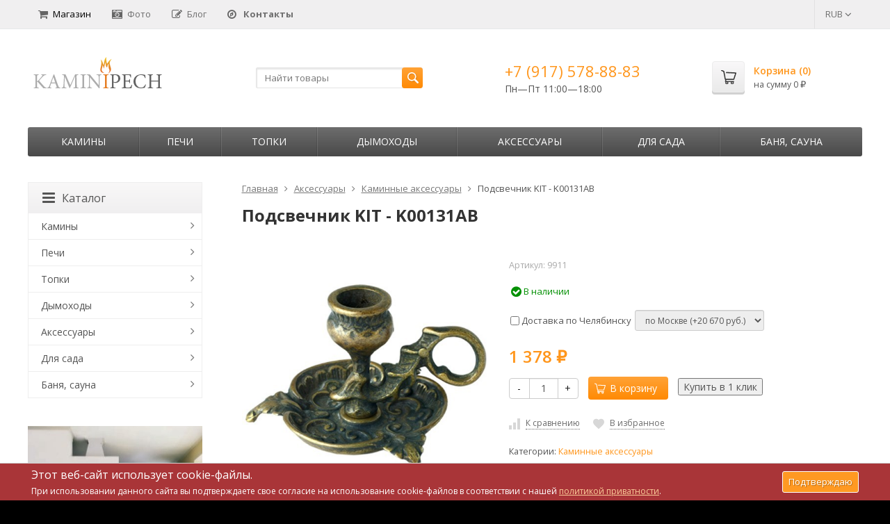

--- FILE ---
content_type: text/html; charset=utf-8
request_url: http://kaminipech.ru/podsvechnik-kit-k00131ab-14391/
body_size: 30414
content:
	
	

	






	
		


														
						

<!DOCTYPE html>
<html>
<head>
	<meta http-equiv="Content-Type" content="text/html; charset=utf-8" />
	<meta name="viewport" content="width=device-width, initial-scale=1" />
	<title>Подсвечник KIT - K00131AB купить в Челябинске  | Челябинск </title>
	<meta name="Keywords" content="камины в Челябинской области: Магнитогорск, Златоуст, Миасс, Копейск, Озёрск, Троицк, Снежинск, Сатка, Чебаркуль, Кыштым, Южноуральск, Коркино, Трёхгорный, Аша, Еманжелинск, Верхний Уфалей, Карталы, Усть-Катав, Бакал, Куса, Пласт, Катав-Ивановск, Касли, Роза, Красногорский, Юрюзань, Карабаш, Нязепетровск, Первомайский, Аргаяш" />
	<meta name="Description" content="Официальный поставщик Подсвечник KIT - K00131AB в Челябинск. Распродажа Каминные аксессуары" />
	<link rel="shortcut icon" href="/favicon.ico" />
	<meta name='yandex-verification' content='6339255c8c7ad824' />
				<!-- rss -->
							<link rel="alternate" type="application/rss+xml" title="Камины и печи" href="http://kaminipech.ru/blog/rss/">
				<!-- CSS -->
	<link href="https://fonts.googleapis.com/css?family=Open+Sans:400,600,700&amp;subset=cyrillic-ext" rel="stylesheet">
	<link href="/wa-content/font/ruble/arial/fontface.css?v9.4.0.67" rel="stylesheet">
	<link href="/wa-data/public/site/themes/supremechel1/css/font-awesome.min.css?v1.2.2.10" rel="stylesheet">
	<link href="/wa-data/public/site/themes/supremechel1/css/bootstrap-custom.min.css?v1.2.2.10" rel="stylesheet">
	<link href="/wa-data/public/site/themes/supremechel1/css/site.css?v1.2.2.10" rel="stylesheet">
	
	
	<!-- wa CSS -->
	<link href="/wa-apps/shop/plugins/revolutionslider/css/revolution/settings.css?1.2.0" rel="stylesheet">
<link href="/wa-apps/shop/plugins/revolutionslider/css/revolution/layers.css?1.2.0" rel="stylesheet">
<link href="/wa-apps/shop/plugins/revolutionslider/css/revolution/navigation.css?1.2.0" rel="stylesheet">
<link href="/wa-apps/shop/plugins/revolutionslider/css/revolution/tooltip.css?1.2.0" rel="stylesheet">
<link href="/wa-apps/shop/plugins/bestprice/css/frontend.css?v=1.3" rel="stylesheet">

	<!-- /wa CSS -->

	<!--[if lt IE 9]>
		<script src="/wa-data/public/site/themes/supremechel1/js/respond.min.js?v1.2.2.10"></script>
		<script src="/wa-data/public/site/themes/supremechel1/js/html5shiv.min.js?v1.2.2.10"></script>
	<![endif]-->

	<script src="/wa-content/js/jquery/jquery-1.11.1.min.js?v3.8.4"></script>
	<script src="/wa-content/js/jquery/jquery-migrate-1.2.1.min.js?v3.8.4"></script>

	

	<script src="/wa-data/public/site/themes/supremechel1/js/lib.js?v1.2.2.10"></script>
	<script src="/wa-data/public/site/themes/supremechel1/js/supreme.js?v1.2.2.10"></script>

	
	
<link href="/wa-data/public/shop/themes/supremechel1/css/shop.css?v1.2.2.10" rel="stylesheet">



<script src="/wa-content/js/jquery-plugins/jquery.retina.min.js?v3.8.4"></script>
<script>
$(window).load(function() {
  $('.product-list img, .cart img').retina();
});
</script>


<script type="text/javascript" src="/wa-data/public/shop/themes/supremechel1/js/product.js?v1.2.2.10"></script>

<script src="/wa-apps/shop/js/lazy.load.js?v9.4.0.67"></script>
<script src="/wa-data/public/shop/themes/supremechel1/js/supreme.shop.js?v1.2.2.10"></script>

<!-- plugin hook: 'frontend_head' -->

<link rel="stylesheet" href="/wa-apps/shop/plugins/storequickorder/css/storequickorder.css">
<style>
 
/* Стиль отвечающий за кнопку "Заказать" в диалоговом окне */
#storequickorder input.submit-button {
   /* width: 96%; margin-left: 2%; - кнопка во всю ширину */
}


/* Стиль названий полей в диалоговом окне */
#storequickorder div.wa-name {
    /* text-align: right; - прижимает название к праву */
}
</style>
<script  type="text/javascript" src="/wa-apps/shop/plugins/storequickorder/js/storequickorder.js">
</script><script  type="text/javascript">
function storequickorder_event_order_created() {
    //yaCounterXXXXXX.reachGoal('TARGET_NAME');
    //return true;
}
$(function(){ $.storequickorder.setOptions({always_show_active_button : false,button_name : "Купить в 1 клик",button_cart_name : "Купить в 1 клик",button_name_not_available : "Узнать о наличии",window_vert_align : true,window_style_position_absolute : false,window_margin_top : "200",check_stock_delay : "200",yaCounter_enabled : 1,ga_enabled : false,yaCounter_id : "54595189",yaCounter_target_name : "142860613",ga_id : "",ga_target_name : ""}) });</script>

	<link href="/wa-data/public/site/themes/supremechel1/themes/orange3/theme.css?v1.2.2.10" rel="stylesheet">

	<!-- wa headJs -->
	<meta property="og:type" content="website">
<meta property="og:title" content="Подсвечник KIT - K00131AB купить в Челябинске">
<meta property="og:description" content="Официальный поставщик Подсвечник KIT - K00131AB в Челябинск. Распродажа Каминные аксессуары">
<meta property="og:image" content="http://kaminipech.ru/wa-data/public/shop/products/00/45/4500/images/11342/11342.750x0.jpg">
<meta property="og:url" content="http://kaminipech.ru/podsvechnik-kit-k00131ab-14391/">
<meta property="product:price:amount" content="1378">
<meta property="product:price:currency" content="RUB">
<link rel="icon" href="/favicon.ico" type="image/x-icon" />
	<!-- / wa headJs -->

	<!-- wa JS -->
	<script src="/wa-apps/shop/plugins/bestprice/js/jquery.inputmask.bundle.min.js?v=1.3"></script>
<script src="/wa-apps/shop/plugins/bestprice/js/phone.min.js?v=1.3"></script>
<script src="/wa-apps/shop/plugins/bestprice/js/frontend.js?v=1.3"></script>
<script src="/wa-apps/shop/plugins/revolutionslider/js/revolution/jquery.themepunch.tools.min.js?1.2.0"></script>
<script src="/wa-apps/shop/plugins/revolutionslider/js/revolution/jquery.themepunch.revolution.min.js?1.2.0"></script>
<script src="/wa-apps/shop/plugins/revolutionslider/js/revolution/extensions/revolution.extension.carousel.min.js?1.2.0"></script>
<script src="/wa-apps/shop/plugins/revolutionslider/js/revolution/extensions/revolution.extension.parallax.min.js?1.2.0"></script>

	<!-- / wa JS -->

	
						
	
		</head>
<body class=" theme-orange3 theme_not_flat bg_tex bg_fixed"  style="background-color:#000000; background-image: url('/wa-data/public/site/themes/supremechel1/img/themesettings/bg_tex/subtle_white_mini_waves.png');">
<div class="remodal-bg">
<div class="site_wrap">
	<div id="topnav">
		<div class="container-fluid">
			<nav>
									<ul class="menu site_menu hidden-xs">
																																				<li class="active">
									<a href="/">
																					<i class="fa fa-shopping-cart"></i>Магазин
																				</a>
								</li>
																															<li>
									<a href="/photos/">
																					<i class="fa fa-camera-retro"></i>Фото
																				</a>
								</li>
																															<li>
									<a href="/blog/">
																					<i class="fa fa-pencil-square-o"></i>Блог
																				</a>
								</li>
																					
																									<li><a href="/contacts/"><i class="fa fa-compass"></i> <b>Контакты</b></a></li>
					</ul>
				
				<div class="clearfix visible-sm-block"></div>

									<ul class="menu auth part">
																				<li class="currency-toggle">
								<a href="#" data-toggle="dropdown" aria-expanded="true">
									
									RUB <i class="fa fa-angle-down"></i>
								</a>
								<ul class="dropdown-menu" role="menu">
																		<li class="active">
										<a data-value="RUB">RUB</a>
									</li>
																		<li >
										<a data-value="USD">USD</a>
									</li>
																		<li >
										<a data-value="EUR">EUR</a>
									</li>
																	</ul>
							</li>
						
											</ul>
				
									<div class="h_search visible-sm-block visible-xs-block">
						<!-- product search -->
						<form method="get" action="/search/" class="search">
							<input class="search-field" type="search" name="query"  placeholder="Найти товары">
							<button class="btn btn-primary" type="submit"><i></i></button>
						</form>
					</div>
							</nav>
			<div class="clear-both"></div>
		</div>
	</div>
	<!-- / #topnav -->

	<header id="header" class="container-fluid">
		<div class="row">
			<div class="col col-md-3 col-xs-6 h_logo">
				<a href="/">
											<img src="/wa-data/public/site/themes/supremechel1/img/logo.png" alt="Камины и печи"/>
									</a>
			</div>

							<div class="col col-md-3 col-xs-6 h_search hidden-xs hidden-sm">
					<form method="get" action="/search/" class="search">
						<input class="search-field" id="search" type="search" name="query"  placeholder="Найти товары">
						<button class="btn btn-primary" type="submit"><i></i></button>
					</form>
				</div>

									<div class="col col-md-3 col-xs-6 h_contacts">
						<div class="in">
															<div class="phone">+7 (917) 578-88-83</div>
																<p>Пн—Пт 11:00&mdash;18:00</p>
															
							
						</div>
					</div>
				
				<div class="col col-md-3 col-sm-6 h_cart hidden-xs hidden-sm">
					<div class="in">
																		<a href="/cart/" id="cart" class=" empty" rel="nofollow">
							<i class="icon"></i>
							<div class="cart_summary">
								Корзина (<span class="cart_count">0</span>)
							</div>
							<div class="cart_total_wrap">на сумму <span class="cart_total">0 <span class="ruble">₽</span></span></div>
						</a>
					</div>
				</div>
					</div>
	</header>

	<div class="container-fluid menubars">

				<div class="menubar h_menu1 visible-xs-block">
			<div class="menu_header clearfix">
				<span class="menu_toggle"><i class="fa fa-bars"></i>Меню</span>
			</div>
			<div class="menu_wrapper">
																														
								
			
										
																				
											
										<ul class="menu">
				
																
																	
						
						
						
												
													<li class=""><div class="link"><a href="/">Магазин</a></div></li>
															
																
																	
						
						
						
												
													<li class=""><div class="link"><a href="/photos/">Фото</a></div></li>
															
																
																	
						
						
						
												
													<li class=""><div class="link"><a href="/blog/">Блог</a></div></li>
																		</ul>
			
			</div>
		</div>
		
									

															<div class="menubar h_menu2 menu_dark">
				<div class="menu_header visible-xs-block clearfix">
					<span class="menu_toggle"><i class="fa fa-bars"></i>Каталог</span>
				</div>

													<div class="menu_wrapper clearfix">
						
			
										
											
											
											
											
											
											
										<ul class="menu">
				
																
																	
						
						
						
												
													<li class=" hassub">
								<div class="link">
									<span class="sub_toggle"><i class="fa fa-plus"></i><i class="fa fa-minus"></i></span>
									<a href="/category/kamini/">Камины</a>
								</div>

								
																									
								

																																												
								
																									
																																	
						<div class="submenu sub_all_levels">
																																										
															
																								
													<div class="col ">
																								<ul class="level2">
						
							
																						
																																					
																
																	<li class=""><div class="link"><a href="/category/kamini/gotovie/">Готовые камины</a></div></li>
															
						
																								
						
							
																						
																																					
																
																	<li class=""><div class="link"><a href="/category/kamini/oblitsovki/">Облицовки</a></div></li>
															
						
																								
						
							
																						
																																					
																
																	<li class=""><div class="link"><a href="/category/kamini/kaminnie-oblitsovki/">Каминные облицовки</a></div></li>
															
						
																								
														</ul>
							</div>
							<div class="col ">
																								<ul class="level2">
						
							
																						
																																					
																
																	<li class=""><div class="link"><a href="/category/kamini/elektricheskie/">Электрические камины</a></div></li>
															
						
																								
						
							
																						
																																					
																
																	<li class=""><div class="link"><a href="/category/kamini/biokamini/">Биокамины</a></div></li>
															
													</ul>
						</div>
						
												</div>
			
							</li>
															
																
																	
						
						
						
												
													<li class=" hassub">
								<div class="link">
									<span class="sub_toggle"><i class="fa fa-plus"></i><i class="fa fa-minus"></i></span>
									<a href="/category/pechi/">Печи</a>
								</div>

								
																									
								

																																												
								
																									
																																	
						<div class="submenu sub_all_levels">
																																				
															
																								
													<div class="col ">
																								<ul class="level2">
						
							
																						
																																					
																
																	<li class=""><div class="link"><a href="/category/pechi/pechi-kamini/">Печи-камины</a></div></li>
															
						
																								
														</ul>
							</div>
							<div class="col ">
																								<ul class="level2">
						
							
																						
																																					
																
																	<li class="">
										<div class="link">
											<span class="sub_toggle"><i class="fa fa-plus"></i><i class="fa fa-minus"></i></span>
											<a href="/category/pechi/dlya-doma/">Печи для дома</a>
										</div>
										
						<div class="submenu">
				<ul class="level3">
																								
																																
														
															<li class=""><div class="link"><a href="/category/pechi/dlya-doma/otopitelnye/">Накопительного типа</a></div></li>
																																					
																																
														
															<li class=""><div class="link"><a href="/category/pechi/dlya-doma/s-vodyanim-konturom/">С водяным контуром</a></div></li>
																																					
																																
														
															<li class=""><div class="link"><a href="/category/pechi/dlya-doma/kaminy-dlya-dachi/">Камины печи</a></div></li>
																						</ul>
			</div>
			
									</li>
															
													</ul>
						</div>
						
												</div>
			
							</li>
															
																
																	
						
						
						
												
													<li class=" hassub">
								<div class="link">
									<span class="sub_toggle"><i class="fa fa-plus"></i><i class="fa fa-minus"></i></span>
									<a href="/category/topki/">Топки</a>
								</div>

								
																									
								

																																												
								
																									
																																	
						<div class="submenu sub_all_levels">
																																				
															
																								
													<div class="col ">
																								<ul class="level2">
						
							
																						
																																					
																
																	<li class=""><div class="link"><a href="/category/topki/kaminnie/">Каминные топки</a></div></li>
															
													</ul>
						</div>
						
												</div>
			
							</li>
															
																
																	
						
						
						
												
													<li class=" hassub">
								<div class="link">
									<span class="sub_toggle"><i class="fa fa-plus"></i><i class="fa fa-minus"></i></span>
									<a href="/category/dimohod/">Дымоходы</a>
								</div>

								
																									
								

																																												
								
																									
																																	
						<div class="submenu sub_all_levels">
																																										
															
																								
													<div class="col ">
																								<ul class="level2">
						
							
																						
																																					
																
																	<li class=""><div class="link"><a href="/category/dimohod/gotovie-komplekti/">Готовые комплекты</a></div></li>
															
						
																								
						
							
																						
																																					
																
																	<li class="">
										<div class="link">
											<span class="sub_toggle"><i class="fa fa-plus"></i><i class="fa fa-minus"></i></span>
											<a href="/category/dimohod/dimohodi-iz-stali/">Дымоходы из стали</a>
										</div>
										
						<div class="submenu">
				<ul class="level3">
																								
																																
														
															<li class=""><div class="link"><a href="/category/dimohod/dimohodi-iz-stali/dimohodi-iz-stali-byudjet/">Дымоходы из стали. Бюджет.</a></div></li>
																																					
																																
														
															<li class=""><div class="link"><a href="/category/dimohod/dimohodi-iz-stali/dimohodi-iz-stali-standart/">Дымоходы из стали. Стандарт.</a></div></li>
																																					
																																
														
															<li class=""><div class="link"><a href="/category/dimohod/dimohodi-iz-stali/dimohodi-iz-stali-lyuks/">Дымоходы из стали. Люкс.</a></div></li>
																						</ul>
			</div>
			
									</li>
															
						
																								
														</ul>
							</div>
							<div class="col ">
																								<ul class="level2">
						
							
																						
																																					
																
																	<li class="">
										<div class="link">
											<span class="sub_toggle"><i class="fa fa-plus"></i><i class="fa fa-minus"></i></span>
											<a href="/category/dimohod/keramicheskie-dimohodi/">Керамические дымоходы</a>
										</div>
										
						<div class="submenu">
				<ul class="level3">
																								
																																
														
															<li class=""><div class="link"><a href="/category/dimohod/keramicheskie-dimohodi/dimohod-schiedel-uni-germaniya/">Дымоход Schiedel UNI (Германия)</a></div></li>
																																					
																																
														
															<li class=""><div class="link"><a href="/category/dimohod/keramicheskie-dimohodi/dimohodi-tona/">Дымоходы Tona</a></div></li>
																						</ul>
			</div>
			
									</li>
															
													</ul>
						</div>
						
												</div>
			
							</li>
															
																
																	
						
						
						
												
													<li class=" hassub">
								<div class="link">
									<span class="sub_toggle"><i class="fa fa-plus"></i><i class="fa fa-minus"></i></span>
									<a href="/category/aksessuari/">Аксессуары</a>
								</div>

								
																									
								

																																												
								
																									
																																	
						<div class="submenu sub_all_levels">
																																				
															
																								
													<div class="col ">
																								<ul class="level2">
						
							
																						
																																					
																
																	<li class=""><div class="link"><a href="/category/aksessuari/kaminnie-aksessuari/">Каминные аксессуары</a></div></li>
															
						
																								
														</ul>
							</div>
							<div class="col ">
																								<ul class="level2">
						
							
																						
																																					
																
																	<li class="">
										<div class="link">
											<span class="sub_toggle"><i class="fa fa-plus"></i><i class="fa fa-minus"></i></span>
											<a href="/category/aksessuari/dom-i-remont/">Обустройство дома</a>
										</div>
										
						<div class="submenu">
				<ul class="level3">
																								
																																
														
															<li class=""><div class="link"><a href="/category/aksessuari/dom-i-remont/materiali-dlya-montaja/">Материалы для монтажа</a></div></li>
																																					
																																
														
															<li class=""><div class="link"><a href="/category/aksessuari/dom-i-remont/teploizolyatsiya-i-termozashita/">Теплоизоляция и термозащита</a></div></li>
																						</ul>
			</div>
			
									</li>
															
													</ul>
						</div>
						
												</div>
			
							</li>
															
																
																	
						
						
						
												
													<li class=" hassub">
								<div class="link">
									<span class="sub_toggle"><i class="fa fa-plus"></i><i class="fa fa-minus"></i></span>
									<a href="/category/sadovye-kaminy/">Для сада</a>
								</div>

								
																									
								

																																												
								
																									
																																	
						<div class="submenu sub_all_levels">
																																										
															
																								
													<div class="col ">
																								<ul class="level2">
						
							
																						
																																					
																
																	<li class=""><div class="link"><a href="/category/sadovye-kaminy/gril/">Гриль</a></div></li>
															
						
																								
						
							
																						
																																					
																
																	<li class=""><div class="link"><a href="/category/sadovye-kaminy/fontany/">Фонтаны</a></div></li>
															
						
																								
														</ul>
							</div>
							<div class="col ">
																								<ul class="level2">
						
							
																						
																																					
																
																	<li class=""><div class="link"><a href="/category/sadovye-kaminy/barbekyu-ulichnie/">Барбекю уличные</a></div></li>
															
													</ul>
						</div>
						
												</div>
			
							</li>
															
																
																	
						
						
						
												
													<li class=" hassub">
								<div class="link">
									<span class="sub_toggle"><i class="fa fa-plus"></i><i class="fa fa-minus"></i></span>
									<a href="/category/pechi-dlya-bani/">Баня, сауна</a>
								</div>

								
																									
								

																																												
								
																									
																																	
						<div class="submenu sub_all_levels">
																																				
															
																								
													<div class="col ">
																								<ul class="level2">
						
							
																						
																																					
																
																	<li class=""><div class="link"><a href="/category/pechi-dlya-bani/pechi-drovyanie-dlya-bani/">Печи дровяные для бани</a></div></li>
															
						
																								
														</ul>
							</div>
							<div class="col ">
																								<ul class="level2">
						
							
																						
																																					
																
																	<li class=""><div class="link"><a href="/category/pechi-dlya-bani/pechi-kamenki/">Печи банные в камне</a></div></li>
															
													</ul>
						</div>
						
												</div>
			
							</li>
																		</ul>
			
						
					</div>
							</div>
			</div>

	<!-- APP CONTENT -->
	<main class="maincontent">
		<!-- BANNER -->
					

				<!-- BANNER END -->

		<div class="container-fluid page_wrapper">
					<!-- plugin hook: 'frontend_header' -->


	
<div class="row">
		<div class="col-xs-12 col-sm-8 col-md-9 pull-right page page-content w-sidebar" id="page-content" itemscope itemtype="http://schema.org/WebPage">
	
		
		<!-- internal navigation breadcrumbs -->
					<nav class="breadcrumbs" itemprop="breadcrumb">
									<a href="/">Главная</a>
				
																						<i class="fa fa-angle-right"></i>
							<a href="/category/aksessuari/">Аксессуары</a>
																								<i class="fa fa-angle-right"></i>
							<a href="/category/aksessuari/kaminnie-aksessuari/">Каминные аксессуары</a>
															
									<i class="fa fa-angle-right"></i>
					<span>Подсвечник KIT - K00131AB</span>
							</nav>
		
		<article class="product_page" itemscope itemtype="http://schema.org/Product">
	<script type="text/javascript">
		var productID = 4500;
	</script>
	<h1 class="product-name"><span itemprop="name">Подсвечник KIT - K00131AB</span></h1>

	<div class="row">
		<div class="col-sm-6 col-md-5">
			<figure class="product-gallery-wrap clearfix">
				<!-- main image -->
								
				<div class="image img_middle product-core-image">
										<a class="img_middle_in" href="/wa-data/public/shop/products/00/45/4500/images/11342/11342.970.jpg">
						<img itemprop="image" class="product-image" alt="Подсвечник KIT - K00131AB" title="Подсвечник KIT - K00131AB" src="/wa-data/public/shop/products/00/45/4500/images/11342/11342.970.jpg">
						<div class="badge-wrapper">
							
													</div>
						<span class="icon_zoom"><i class="fa fa-search-plus"></i></span>
					</a>
					
					<div class="switching-image" style="display: none;"></div>
				</div>

							</figure>
		</div>

		<div class="col-sm-6 col-md-7">
			
			<form id="cart-form" method="post" action="/cart/add/">
					<div class="articul nowrap hint">Артикул: <span class="artnumber">9911</span></div>	
			
	
	
		<!-- FLAT SKU LIST selling mode -->
				
			
			<div itemprop="offers" itemscope itemtype="http://schema.org/Offer">
												<meta itemprop="price" content="1378">
				<meta itemprop="priceCurrency" content="RUB">
									<link itemprop="availability" href="http://schema.org/InStock" />
								<input name="sku_id" type="hidden" value="4692">
							</div>
			
	<!-- stock info -->
	

			<div class="stocks">
							<div  class="sku-4692-stock">
																<span class="stock-high"><i class="fa fa-check-circle fa-lg"></i> В наличии</span>
			
									</div>
								</div>
	
	<div class="purchase">
				<!-- services -->
		<div class="services">
						<div class="service-4">
				<label>
					<input data-price="1500"  type="checkbox" name="services[]" value="4"> Доставка по Челябинску 				</label>
								<select data-variant-id="5" class="service-variants form-control input-sm" name="service_variant[4]" disabled>
										<option selected data-price="20670" value="5">по Москве (+20 670 руб.)</option>
										<option  data-price="6890" value="6">до ТК (+6 890 руб.)</option>
									</select>
							</div>
					</div>
		
		<!-- price -->
		<div class="add2cart">
			<div class="prices">
								<span data-price="1378" class="price nowrap">1 378 <span class="ruble">₽</span></span>
							</div>

			<input type="hidden" name="product_id" value="4500">

			<div class="buy_buttons">
				<div class="qty_wrap">
					<div class="input-group">
						<div class="input-group-btn">
							<button class="minus btn btn-default" type="button">-</button>
						</div>
						<input type="text" class="form-control" name="quantity" value="1">
						<div class="input-group-btn">
							<button class="plus btn btn-default" type="button">+</button>
						</div>
					</div>
				</div>

				<button class="btn btn-primary btn_add2cart" type="submit" >
				<i></i>В корзину
				</button>
				<!--
				<i class="adding2cart"></i>
				-->

				
									<script  type="text/javascript">
            $(function(){
$.storequickorder.initProduct({button_id: "storequickorder-button_22afa4a0930d59f0063d04336b121674", preorder_enabled: "", product_id: ""  })
            })
</script><input data-app-url="/" class="storequickorder-button button storequickorder_product_button storequickorder-button_22afa4a0930d59f0063d04336b121674" value="Купить в 1 клик" type="button" data-button_id="storequickorder-button_22afa4a0930d59f0063d04336b121674">
							</div>

			<!-- plugin hook: 'frontend_product.cart' -->
			
												
														
			<span class="added2cart" style="display: none;">Подсвечник KIT - K00131AB теперь <a href="/cart/"><strong>в вашей корзине покупок</strong></a></span>
		</div>
	</div>
</form>




<script type="text/javascript">
	$(function () {
		new Product("#cart-form", {
			currency: {"code":"RUB","sign":"\u0440\u0443\u0431.","sign_html":"<span class=\"ruble\">\u20bd<\/span>","sign_position":1,"sign_delim":" ","decimal_point":",","frac_digits":"2","thousands_sep":" "}
								});
	});
</script>

							<div class="p_buttons">
											<div>
							<a data-product="4500" class="compare to_compare" title="К сравнению"><i></i><span>К сравнению</span></a>
						</div>
					
										
																					
											<div>
							<a data-product="4500" class="to_favorites " title="В избранное"><i></i><span>В избранное</span></a>
						</div>
									</div>
			
			
							<!-- categories -->
									<p class="p_categories small" id="product-categories">
					Категории:
																			<a href="/category/aksessuari/kaminnie-aksessuari/">Каминные аксессуары</a>																	</p>
				
				<!-- tags -->
																
			<!-- plugin hook: 'frontend_product.block_aux' -->
			
							<div class="aux">
					<div class="b-bestprice__wrapper b-bestprice__wrapper--supremechel1">
    <input type="button" class="btn btn-success btn-dsv i-bestprice__button" data-libdir="/wa-apps/shop/plugins/bestprice/js/fancybox/" data-url="/shop_bestprice__form/4500/" value="хотите купить камин дешевле?">
</div>				</div>
					</div>
	</div>

	<div class="p_blocks">
		<!-- plugin hook: 'frontend_product.block' -->
		
			</div>

			<div class="tabpanel pp_tabpanel" role="tabpanel">
			<!-- Nav tabs -->
			<ul class="nav nav-tabs" role="tablist">
									<li role="presentation"><a href="#pp_home" role="tab" data-toggle="tab"><i class="fa fa-info-circle"></i>Обзор</a></li>
				
									<li role="presentation"><a href="#pp_specs" role="tab" data-toggle="tab"><i class="fa fa-list"></i>Характеристики</a></li>
				

								<li role="presentation"><a class="pp_reviews_tab" href="#pp_reviews" role="tab" data-toggle="tab"><i class="fa fa-comments"></i>Отзывы<span></span></a></li>
				
				
				<!-- plugin hook: 'frontend_product.menu' -->
				
							</ul>

			<!-- Tab panes -->
			<div class="tab-content clearfix">
									<div role="tabpanel" class="tab-pane" id="pp_home">
						<div class="description" id="product-description" itemprop="description"><p>Техническая информация</p></div>
					</div>
				
									<div role="tabpanel" class="tab-pane" id="pp_specs">
						<table class="table table-hover features" id="product-features">
															<tr>
									<td class="name">
										Бренд
									</td>
									<td class="value" itemprop="brend">
																																	Ragar (Италия)
																														</td>
								</tr>
													</table>
					</div>
				
								<div role="tabpanel" class="tab-pane" id="pp_reviews">
					<script type="text/javascript">
					  $(function(){
					    var loading = $('<div><i class="icon16 loading"></i>Loading...</div>');
					    $('#pp_reviews').append(loading).load('/podsvechnik-kit-k00131ab-14391/reviews/ .reviews', { random: "1" },
					      function(){
				          $(this)
										.prepend('<script type="text/javascript" src="/wa-apps/shop/js/rate.widget.js"><\/script>')
					          .prepend('<script type="text/javascript" src="/wa-data/public/shop/themes/supremechel1/js/reviews.js"><\/script>')
					        	.find('.loading').parent().remove();

				          $('div.wa-captcha .wa-captcha-refresh, div.wa-captcha .wa-captcha-img').unbind('click').click(function(){
			              var div = $(this).parents('div.wa-captcha');
			              var captcha = div.find('.wa-captcha-img');
			              if(captcha.length) {
		                  captcha.attr('src', captcha.attr('src').replace(/\?.*$/,'?rid='+Math.random()));
		                  captcha.one('load', function() {
		                      //div.find('.wa-captcha-input').focus();
		                  });
			              };
			              div.find('input').val('');
			              return false;
			          	});
					      });
					  });
					  </script>
				</div>
				
							</div>
		</div>
	</article>

<noindex><a href="http://kamin-sklad.ru/catalog/pechi/bestfire-stoves/" rel="nofollow"><div class="rev_slider_wrapper" style="background-color"><div class="rev_slider" id="revoslider_32" ><ul><li 
                        data-title="" 
                        data-description=""
                        data-slotamount="8"
                        data-data-rotate="0" 
                        data-easein="Default"
                        data-easeout="Default" data-fsmasterspeed="default" data-fstransition="notransition" data-delay="3000" data-rotate="0"><img alt=""  
                            style="background-color:transparent"
                            src="/wa-data/public/shop/img/fon-2.jpg"                         
                            data-bgparallax="1" 	data-bgposition="center center" 
                            data-bgfit="auto"  
                            data-bgrepeat="repeat" class="rev-slidebg" data-no-retina><div class="tp-caption tp-resizeme" data-x="left" data-y="top" data-hoffset="451px" data-voffset="61px" data-width="auto" data-height="auto"  data-whitespace="nowrap" data-transform_idle="o:1;sX:1;sY:1;skX:0;rX:0;rY:0;rZ:0;" data-transform_in="y:0px;x:0px;z:0px;skX:0;skY:0;sX:1;sY:1;o:0;rZ:0;rY:0;rX:0;s:900;e:Power1.easeInOut" data-transform_out="y:0;x:0;skX:0;skY:0;sX:1;sY:1;opacity:0;rZ:0;rY:0;rX:0;s:900;e:Power3.easeOut;" data-splitin="none" data-splitout="none" data-responsive_offset="on" data-start="0" ><img alt="" src="/wa-data/public/shop/img/t-1.png" data-ww="auto" data-hh="auto"></div><div class="tp-caption tp-resizeme" data-x="left" data-y="top" data-hoffset="420px" data-voffset="98px" data-width="auto" data-height="auto"  data-whitespace="nowrap" data-transform_idle="o:1;sX:1;sY:1;skX:0;rX:0;rY:0;rZ:0;" data-transform_in="y:0px;x:0px;z:0px;skX:0;skY:0;sX:1;sY:1;o:0;rZ:0;rY:0;rX:0;s:900;e:Power1.easeInOut" data-transform_out="y:0;x:0;skX:0;skY:0;sX:1;sY:1;opacity:0;rZ:0;rY:0;rX:0;s:900;e:Power3.easeOut;" data-splitin="none" data-splitout="none" data-responsive_offset="on" data-start="0" ><img alt="" src="/wa-data/public/shop/img/b_b-1.png" data-ww="auto" data-hh="auto"></div><div class="tp-caption tp-resizeme" data-x="left" data-y="top" data-hoffset="224px" data-voffset="133px" data-width="37" data-height="35"  data-whitespace="nowrap" data-transform_idle="o:1;sX:1;sY:1;skX:0;rX:0;rY:0;rZ:0;" data-transform_in="y:0px;x:0px;z:0px;skX:0;skY:0;sX:1;sY:1;o:0;rZ:0;rY:0;rX:0;s:900;e:Default" data-transform_out="y:30;x:0;skX:0;skY:0;sX:1;sY:1;opacity:1;rZ:0;rY:0;rX:0;s:900;e:Power3.easeOut;" data-splitin="none" data-splitout="none" data-responsive_offset="on" data-start="0" ><img alt="" src="/wa-data/public/shop/img/b_w.png" data-ww="37" data-hh="35"></div><div class="tp-caption tp-resizeme" data-x="left" data-y="top" data-hoffset="290px" data-voffset="133px" data-width="37" data-height="35"  data-whitespace="nowrap" data-transform_idle="o:1;sX:1;sY:1;skX:0;rX:0;rY:0;rZ:0;" data-transform_in="y:0px;x:0px;z:0px;skX:0;skY:0;sX:1;sY:1;o:0;rZ:0;rY:0;rX:0;s:900;e:Power1.easeInOut" data-transform_out="y:0;x:0;skX:0;skY:0;sX:2;sY:2;opacity:0;rZ:0;rY:0;rX:0;s:900;e:Power3.easeOut;" data-splitin="none" data-splitout="none" data-responsive_offset="on" data-start="0" ><img alt="" src="/wa-data/public/shop/img/b_r.png" data-ww="37" data-hh="35"></div><div class="tp-caption tp-resizeme" data-x="left" data-y="top" data-hoffset="356px" data-voffset="133px" data-width="37" data-height="35"  data-whitespace="nowrap" data-transform_idle="o:1;sX:1;sY:1;skX:0;rX:0;rY:0;rZ:0;" data-transform_in="y:0px;x:0px;z:0px;skX:0;skY:0;sX:1;sY:1;o:0;rZ:0;rY:0;rX:0;s:900;e:Power1.easeInOut" data-transform_out="y:0;x:0;skX:0;skY:0;sX:2;sY:2;opacity:0;rZ:0;rY:0;rX:0;s:900;e:Power3.easeOut;" data-splitin="none" data-splitout="none" data-responsive_offset="on" data-start="0" ><img alt="" src="/wa-data/public/shop/img/b_s.png" data-ww="37" data-hh="35"></div><div class="tp-caption  tp-resizeme furtherclasses rs-parallaxlevel-off" data-x="left" data-y="top" data-hoffset="281px" data-responsive_offset="on" data-voffset="14px" data-width="auto" data-height="auto" data-whitespace="nowrap" data-transform_idle="o:1;sX:1;sY:1;skX:0;skY:0;rX:0;rY:0;" data-transform_in="y:0;x:-200;skX:0;skY:0;sX:1;sY:1;opacity:0;rZ:0;rY:0;rX:0;s:900;e:Power1.easeInOut;" data-transform_out="y:0;x:0;skX:0;skY:0;sX:1;sY:1;opacity:0;rZ:0;rY:0;rX:0;s:900;e:Power3.easeOut;" data-start="300" ><div                                  
                                style="                                  
                                    color:rgba(0, 0, 0, 1);
                                    font-family:Segoe UI;                                    
                                    font-size:40px;
                                    line-height:18px;
                                    font-weight:600;
                                    color:600;
                                    text-decoration:none;
                                    text-align:left;
                                    background-color:;
                                    padding-top:0px;
                                    padding-right:0px;
                                    padding-bottom:0px;
                                    padding-left:0px;
                                    border-color:transparent;
                                    border-style:solid;
                                    border-width:0px;
                                    border-top-left-radius:0px;
                                    border-top-right-radius:0px;
                                    border-bottom-right-radius:0px;
                                    border-bottom-left-radius:0px;                                    
                                ">Купить</div></div><div class="tp-caption  tp-resizeme furtherclasses rs-parallaxlevel-off" data-x="left" data-y="top" data-hoffset="345px" data-responsive_offset="on" data-voffset="40px" data-width="auto" data-height="auto" data-whitespace="nowrap" data-transform_idle="o:1;sX:1;sY:1;skX:0;skY:0;rX:0;rY:0;" data-transform_in="y:0;x:-200;skX:0;skY:0;sX:1;sY:1;opacity:0;rZ:0;rY:0;rX:0;s:900;e:Power1.easeInOut;" data-transform_out="y:0;x:0;skX:0;skY:0;sX:1;sY:1;opacity:0;rZ:0;rY:0;rX:0;s:900;e:Power3.easeOut;" data-start="300" ><div                                  
                                style="                                  
                                    color:rgba(56, 56, 56, 0.99);
                                    font-family:Segoe UI;                                    
                                    font-size:40px;
                                    line-height:18px;
                                    font-weight:400;
                                    color:400;
                                    text-decoration:none;
                                    text-align:left;
                                    background-color:;
                                    padding-top:0px;
                                    padding-right:0px;
                                    padding-bottom:0px;
                                    padding-left:0px;
                                    border-color:transparent;
                                    border-style:solid;
                                    border-width:0px;
                                    border-top-left-radius:0px;
                                    border-top-right-radius:0px;
                                    border-bottom-right-radius:0px;
                                    border-bottom-left-radius:0px;                                    
                                ">печь</div></div><div class="tp-caption  tp-resizeme furtherclasses rs-parallaxlevel-off" data-x="left" data-y="top" data-hoffset="234px" data-responsive_offset="on" data-voffset="74px" data-width="auto" data-height="auto" data-whitespace="nowrap" data-transform_idle="o:1;sX:1;sY:1;skX:0;skY:0;rX:0;rY:0;" data-transform_in="y:0;x:-200;skX:0;skY:0;sX:1;sY:1;opacity:0;rZ:0;rY:0;rX:0;s:900;e:Power1.easeInOut;" data-transform_out="y:0;x:0;skX:0;skY:0;sX:1;sY:1;opacity:0;rZ:0;rY:0;rX:0;s:900;e:Power3.easeOut;" data-start="300" ><div                                  
                                style="                                  
                                    color:rgba(255, 0, 0, 0.99);
                                    font-family:Segoe UI;                                    
                                    font-size:25px;
                                    line-height:18px;
                                    font-weight:800;
                                    color:800;
                                    text-decoration:none;
                                    text-align:left;
                                    background-color:;
                                    padding-top:0px;
                                    padding-right:0px;
                                    padding-bottom:0px;
                                    padding-left:0px;
                                    border-color:transparent;
                                    border-style:solid;
                                    border-width:0px;
                                    border-top-left-radius:0px;
                                    border-top-right-radius:0px;
                                    border-bottom-right-radius:0px;
                                    border-bottom-left-radius:0px;                                    
                                ">в Челябинске</div></div><div class="tp-caption  tp-resizeme furtherclasses rs-parallaxlevel-off" data-x="left" data-y="top" data-hoffset="513px" data-responsive_offset="on" data-voffset="43px" data-width="auto" data-height="auto" data-whitespace="nowrap" data-transform_idle="o:1;sX:1;sY:1;skX:0;skY:0;rX:0;rY:0;" data-transform_in="y:0;x:-200;skX:0;skY:0;sX:1;sY:1;opacity:0;rZ:0;rY:0;rX:0;s:900;e:Power1.easeInOut;" data-transform_out="y:0;x:0;skX:0;skY:0;sX:1;sY:1;opacity:0;rZ:0;rY:0;rX:0;s:900;e:Power3.easeOut;" data-start="600" ><div                                  
                                style="                                  
                                    color:rgba(255, 255, 255, 0.99);
                                    font-family:Segoe UI;                                    
                                    font-size:20px;
                                    line-height:18px;
                                    font-weight:600;
                                    color:600;
                                    text-decoration:none;
                                    text-align:left;
                                    background-color:rgba(255, 0, 17, 0.99);
                                    padding-top:10px;
                                    padding-right:10px;
                                    padding-bottom:10px;
                                    padding-left:10px;
                                    border-color:transparent;
                                    border-style:solid;
                                    border-width:0px;
                                    border-top-left-radius:15px;
                                    border-top-right-radius:15px;
                                    border-bottom-right-radius:15px;
                                    border-bottom-left-radius:15px;                                    
                                ">СО СКИДКОЙ</div></div></li><li 
                        data-title="" 
                        data-description=""
                        data-slotamount="8"
                        data-data-rotate="0" 
                        data-easein="Default"
                        data-easeout="Default" data-masterspeed="default" 	data-transition="notransition" data-delay="3000" data-rotate="0"><img alt=""  
                            style="background-color:transparent"
                            src="/wa-data/public/shop/img/fon-2.jpg"                         
                            data-bgparallax="1" 	data-bgposition="center center" 
                            data-bgfit="auto"  
                            data-bgrepeat="repeat" class="rev-slidebg" data-no-retina><div class="tp-caption tp-resizeme" data-x="left" data-y="top" data-hoffset="451px" data-voffset="61px" data-width="auto" data-height="auto"  data-whitespace="nowrap" data-transform_idle="o:1;sX:1;sY:1;skX:0;rX:0;rY:0;rZ:0;" data-transform_in="y:0px;x:0px;z:0px;skX:0;skY:0;sX:1;sY:1;o:0;rZ:0;rY:0;rX:0;s:900;e:Power1.easeInOut" data-transform_out="y:0;x:0;skX:0;skY:0;sX:1;sY:1;opacity:0;rZ:0;rY:0;rX:0;s:900;e:Power3.easeOut;" data-splitin="none" data-splitout="none" data-responsive_offset="on" data-start="0" ><img alt="" src="/wa-data/public/shop/img/t-1.png" data-ww="auto" data-hh="auto"></div><div class="tp-caption tp-resizeme" data-x="left" data-y="top" data-hoffset="420px" data-voffset="98px" data-width="auto" data-height="auto"  data-whitespace="nowrap" data-transform_idle="o:1;sX:1;sY:1;skX:0;rX:0;rY:0;rZ:0;" data-transform_in="y:0px;x:0px;z:0px;skX:0;skY:0;sX:1;sY:1;o:0;rZ:0;rY:0;rX:0;s:900;e:Power1.easeInOut" data-transform_out="y:31;x:87;skX:0;skY:0;sX:0;sY:0;opacity:0;rZ:0;rY:0;rX:0;s:1800;e:Power3.easeOut;" data-splitin="none" data-splitout="none" data-responsive_offset="on" data-start="0" data-end="200"><img alt="" src="/wa-data/public/shop/img/b_b-1.png" data-ww="auto" data-hh="auto"></div><div class="tp-caption tp-resizeme" data-x="left" data-y="top" data-hoffset="224px" data-voffset="133px" data-width="37" data-height="35"  data-whitespace="nowrap" data-transform_idle="o:1;sX:1;sY:1;skX:0;rX:0;rY:0;rZ:0;" data-transform_in="y:0px;x:0px;z:0px;skX:0;skY:0;sX:0;sY:0;o:0;rZ:0;rY:0;rX:0;s:900;e:Power1.easeInOut" data-transform_out="y:0;x:0;skX:0;skY:0;sX:1;sY:1;opacity:0;rZ:0;rY:0;rX:0;s:900;e:Power3.easeOut;" data-splitin="none" data-splitout="none" data-responsive_offset="on" data-start="300" ><img alt="" src="/wa-data/public/shop/img/b_b-1.png" data-ww="37" data-hh="35"></div><div class="tp-caption tp-resizeme" data-x="left" data-y="top" data-hoffset="290px" data-voffset="133px" data-width="37" data-height="35"  data-whitespace="nowrap" data-transform_idle="o:1;sX:1;sY:1;skX:0;rX:0;rY:0;rZ:0;" data-transform_in="y:0px;x:-66px;z:0px;skX:0;skY:0;sX:1;sY:1;o:0;rZ:0;rY:0;rX:0;s:900;e:Default" data-transform_out="y:30;x:0;skX:0;skY:0;sX:1;sY:1;opacity:1;rZ:0;rY:0;rX:0;s:900;e:Power3.easeOut;" data-splitin="none" data-splitout="none" data-responsive_offset="on" data-start="300" ><img alt="" src="/wa-data/public/shop/img/b_w.png" data-ww="37" data-hh="35"></div><div class="tp-caption tp-resizeme" data-x="left" data-y="top" data-hoffset="356px" data-voffset="133px" data-width="37" data-height="35"  data-whitespace="nowrap" data-transform_idle="o:1;sX:1;sY:1;skX:0;rX:0;rY:0;rZ:0;" data-transform_in="y:0px;x:-66px;z:0px;skX:0;skY:0;sX:1;sY:1;o:0;rZ:0;rY:0;rX:0;s:900;e:Power1.easeInOut" data-transform_out="y:0;x:0;skX:0;skY:0;sX:2;sY:2;opacity:0;rZ:0;rY:0;rX:0;s:900;e:Power3.easeOut;" data-splitin="none" data-splitout="none" data-responsive_offset="on" data-start="300" ><img alt="" src="/wa-data/public/shop/img/b_r.png" data-ww="37" data-hh="35"></div><div class="tp-caption tp-resizeme" data-x="left" data-y="top" data-hoffset="445px" data-voffset="102px" data-width="38" data-height="36"  data-whitespace="nowrap" data-transform_idle="o:1;sX:1;sY:1;skX:0;rX:0;rY:0;rZ:0;" data-transform_in="y:30px;x:-87px;z:0px;skX:0;skY:0;sX:1;sY:1;o:1;rZ:0;rY:0;rX:0;s:300;e:Power1.easeInOut" data-transform_out="y:17;x:-2;skX:0;skY:0;sX:2;sY:2;opacity:1;rZ:0;rY:0;rX:0;s:900;e:Power3.easeOut;" data-splitin="none" data-splitout="none" data-responsive_offset="on" data-start="300" data-end="600"><img alt="" src="/wa-data/public/shop/img/b_s.png" data-ww="38" data-hh="36"></div><div class="tp-caption tp-resizeme" data-x="left" data-y="top" data-hoffset="420px" data-voffset="98px" data-width="auto" data-height="auto"  data-whitespace="nowrap" data-transform_idle="o:1;sX:1;sY:1;skX:0;rX:0;rY:0;rZ:0;" data-transform_in="y:0px;x:0px;z:0px;skX:0;skY:0;sX:1;sY:1;o:1;rZ:0;rY:0;rX:0;s:300;e:Power1.easeInOut" data-transform_out="y:0;x:0;skX:0;skY:0;sX:1;sY:1;opacity:1;rZ:0;rY:0;rX:0;s:900;e:Power3.easeOut;" data-splitin="none" data-splitout="none" data-responsive_offset="on" data-start="1550" ><img alt="" src="/wa-data/public/shop/img/b_s.png" data-ww="auto" data-hh="auto"></div><div class="tp-caption  tp-resizeme furtherclasses rs-parallaxlevel-off" data-x="left" data-y="top" data-hoffset="281px" data-responsive_offset="on" data-voffset="14px" data-width="auto" data-height="auto" data-whitespace="nowrap" data-transform_idle="o:1;sX:1;sY:1;skX:0;skY:0;rX:0;rY:0;" data-transform_in="y:0;x:0;skX:0;skY:0;sX:1;sY:1;opacity:0;rZ:0;rY:0;rX:0;s:900;e:Power1.easeInOut;" data-transform_out="y:0;x:0;skX:0;skY:0;sX:1;sY:1;opacity:0;rZ:0;rY:0;rX:0;s:900;e:Power3.easeOut;" data-start="0" ><div                                  
                                style="                                  
                                    color:rgba(0, 0, 0, 1);
                                    font-family:Segoe UI;                                    
                                    font-size:40px;
                                    line-height:18px;
                                    font-weight:600;
                                    color:600;
                                    text-decoration:none;
                                    text-align:left;
                                    background-color:;
                                    padding-top:0px;
                                    padding-right:0px;
                                    padding-bottom:0px;
                                    padding-left:0px;
                                    border-color:transparent;
                                    border-style:solid;
                                    border-width:0px;
                                    border-top-left-radius:0px;
                                    border-top-right-radius:0px;
                                    border-bottom-right-radius:0px;
                                    border-bottom-left-radius:0px;                                    
                                ">Купить</div></div><div class="tp-caption  tp-resizeme furtherclasses rs-parallaxlevel-off" data-x="left" data-y="top" data-hoffset="345px" data-responsive_offset="on" data-voffset="40px" data-width="auto" data-height="auto" data-whitespace="nowrap" data-transform_idle="o:1;sX:1;sY:1;skX:0;skY:0;rX:0;rY:0;" data-transform_in="y:0;x:0;skX:0;skY:0;sX:1;sY:1;opacity:0;rZ:0;rY:0;rX:0;s:900;e:Power1.easeInOut;" data-transform_out="y:0;x:0;skX:0;skY:0;sX:1;sY:1;opacity:0;rZ:0;rY:0;rX:0;s:900;e:Power3.easeOut;" data-start="0" ><div                                  
                                style="                                  
                                    color:rgba(56, 56, 56, 0.99);
                                    font-family:Segoe UI;                                    
                                    font-size:40px;
                                    line-height:18px;
                                    font-weight:400;
                                    color:400;
                                    text-decoration:none;
                                    text-align:left;
                                    background-color:;
                                    padding-top:0px;
                                    padding-right:0px;
                                    padding-bottom:0px;
                                    padding-left:0px;
                                    border-color:transparent;
                                    border-style:solid;
                                    border-width:0px;
                                    border-top-left-radius:0px;
                                    border-top-right-radius:0px;
                                    border-bottom-right-radius:0px;
                                    border-bottom-left-radius:0px;                                    
                                ">печь</div></div><div class="tp-caption  tp-resizeme furtherclasses rs-parallaxlevel-off" data-x="left" data-y="top" data-hoffset="234px" data-responsive_offset="on" data-voffset="74px" data-width="auto" data-height="auto" data-whitespace="nowrap" data-transform_idle="o:1;sX:1;sY:1;skX:0;skY:0;rX:0;rY:0;" data-transform_in="y:0;x:0;skX:0;skY:0;sX:1;sY:1;opacity:0;rZ:0;rY:0;rX:0;s:900;e:Power1.easeInOut;" data-transform_out="y:0;x:0;skX:0;skY:0;sX:1;sY:1;opacity:0;rZ:0;rY:0;rX:0;s:900;e:Power3.easeOut;" data-start="0" ><div                                  
                                style="                                  
                                    color:rgba(255, 0, 0, 0.99);
                                    font-family:Segoe UI;                                    
                                    font-size:25px;
                                    line-height:18px;
                                    font-weight:800;
                                    color:800;
                                    text-decoration:none;
                                    text-align:left;
                                    background-color:;
                                    padding-top:0px;
                                    padding-right:0px;
                                    padding-bottom:0px;
                                    padding-left:0px;
                                    border-color:transparent;
                                    border-style:solid;
                                    border-width:0px;
                                    border-top-left-radius:0px;
                                    border-top-right-radius:0px;
                                    border-bottom-right-radius:0px;
                                    border-bottom-left-radius:0px;                                    
                                "> в Челябинске</div></div><div class="tp-caption  tp-resizeme furtherclasses rs-parallaxlevel-off" data-x="left" data-y="top" data-hoffset="513px" data-responsive_offset="on" data-voffset="43px" data-width="auto" data-height="auto" data-whitespace="nowrap" data-transform_idle="o:1;sX:1;sY:1;skX:0;skY:0;rX:0;rY:0;" data-transform_in="y:0;x:0;skX:0;skY:0;sX:1;sY:1;opacity:0;rZ:0;rY:0;rX:0;s:900;e:Power1.easeInOut;" data-transform_out="y:0;x:0;skX:0;skY:0;sX:1;sY:1;opacity:0;rZ:0;rY:0;rX:0;s:900;e:Power3.easeOut;" data-start="0" ><div                                  
                                style="                                  
                                    color:rgba(255, 255, 255, 0.99);
                                    font-family:Segoe UI;                                    
                                    font-size:20px;
                                    line-height:18px;
                                    font-weight:600;
                                    color:600;
                                    text-decoration:none;
                                    text-align:left;
                                    background-color:rgba(255, 0, 17, 0.99);
                                    padding-top:10px;
                                    padding-right:10px;
                                    padding-bottom:10px;
                                    padding-left:10px;
                                    border-color:transparent;
                                    border-style:solid;
                                    border-width:0px;
                                    border-top-left-radius:15px;
                                    border-top-right-radius:15px;
                                    border-bottom-right-radius:15px;
                                    border-bottom-left-radius:15px;                                    
                                ">СО СКИДКОЙ</div></div></li><li 
                        data-title="" 
                        data-description=""
                        data-slotamount="8"
                        data-data-rotate="0" 
                        data-easein="Default"
                        data-easeout="Default" data-masterspeed="default" 	data-transition="notransition" data-delay="3000" data-rotate="0"><img alt=""  
                            style="background-color:transparent"
                            src="/wa-data/public/shop/img/fon-2.jpg"                         
                            data-bgparallax="1" 	data-bgposition="center center" 
                            data-bgfit="auto"  
                            data-bgrepeat="repeat" class="rev-slidebg" data-no-retina><div class="tp-caption tp-resizeme" data-x="left" data-y="top" data-hoffset="451px" data-voffset="61px" data-width="auto" data-height="auto"  data-whitespace="nowrap" data-transform_idle="o:1;sX:1;sY:1;skX:0;rX:0;rY:0;rZ:0;" data-transform_in="y:0px;x:0px;z:0px;skX:0;skY:0;sX:1;sY:1;o:0;rZ:0;rY:0;rX:0;s:900;e:Power1.easeInOut" data-transform_out="y:0;x:0;skX:0;skY:0;sX:1;sY:1;opacity:0;rZ:0;rY:0;rX:0;s:900;e:Power3.easeOut;" data-splitin="none" data-splitout="none" data-responsive_offset="on" data-start="0" ><img alt="" src="/wa-data/public/shop/img/t-1.png" data-ww="auto" data-hh="auto"></div><div class="tp-caption tp-resizeme" data-x="left" data-y="top" data-hoffset="290px" data-voffset="133px" data-width="37" data-height="35"  data-whitespace="nowrap" data-transform_idle="o:1;sX:1;sY:1;skX:0;rX:0;rY:0;rZ:0;" data-transform_in="y:0px;x:-66px;z:0px;skX:0;skY:0;sX:1;sY:1;o:0;rZ:0;rY:0;rX:0;s:900;e:Default" data-transform_out="y:0;x:0;skX:0;skY:0;sX:1;sY:1;opacity:0;rZ:0;rY:0;rX:0;s:900;e:Power3.easeOut;" data-splitin="none" data-splitout="none" data-responsive_offset="on" data-start="300" ><img alt="" src="/wa-data/public/shop/img/b_b-1.png" data-ww="37" data-hh="35"></div><div class="tp-caption tp-resizeme" data-x="left" data-y="top" data-hoffset="356px" data-voffset="133px" data-width="37" data-height="35"  data-whitespace="nowrap" data-transform_idle="o:1;sX:1;sY:1;skX:0;rX:0;rY:0;rZ:0;" data-transform_in="y:0px;x:-66px;z:0px;skX:0;skY:0;sX:1;sY:1;o:0;rZ:0;rY:0;rX:0;s:900;e:Default" data-transform_out="y:30;x:0;skX:0;skY:0;sX:1;sY:1;opacity:1;rZ:0;rY:0;rX:0;s:900;e:Power3.easeOut;" data-splitin="none" data-splitout="none" data-responsive_offset="on" data-start="300" ><img alt="" src="/wa-data/public/shop/img/b_w.png" data-ww="37" data-hh="35"></div><div class="tp-caption tp-resizeme" data-x="left" data-y="top" data-hoffset="445px" data-voffset="102px" data-width="38" data-height="36"  data-whitespace="nowrap" data-transform_idle="o:1;sX:1;sY:1;skX:0;rX:0;rY:0;rZ:0;" data-transform_in="y:30px;x:-87px;z:0px;skX:0;skY:0;sX:1;sY:1;o:1;rZ:0;rY:0;rX:0;s:300;e:Power1.easeInOut" data-transform_out="y:17;x:-2;skX:0;skY:0;sX:2;sY:2;opacity:0;rZ:0;rY:0;rX:0;s:900;e:Power3.easeOut;" data-splitin="none" data-splitout="none" data-responsive_offset="on" data-start="300" data-end="600"><img alt="" src="/wa-data/public/shop/img/b_r.png" data-ww="38" data-hh="36"></div><div class="tp-caption tp-resizeme" data-x="left" data-y="top" data-hoffset="420px" data-voffset="98px" data-width="auto" data-height="auto"  data-whitespace="nowrap" data-transform_idle="o:1;sX:1;sY:1;skX:0;rX:0;rY:0;rZ:0;" data-transform_in="y:0px;x:0px;z:0px;skX:0;skY:0;sX:1;sY:1;o:1;rZ:0;rY:0;rX:0;s:300;e:Power1.easeInOut" data-transform_out="y:0;x:0;skX:0;skY:0;sX:1;sY:1;opacity:1;rZ:0;rY:0;rX:0;s:900;e:Power3.easeOut;" data-splitin="none" data-splitout="none" data-responsive_offset="on" data-start="900" ><img alt="" src="/wa-data/public/shop/img/b_r.png" data-ww="auto" data-hh="auto"></div><div class="tp-caption tp-resizeme" data-x="left" data-y="top" data-hoffset="420px" data-voffset="98px" data-width="auto" data-height="auto"  data-whitespace="nowrap" data-transform_idle="o:1;sX:1;sY:1;skX:0;rX:0;rY:0;rZ:0;" data-transform_in="y:0px;x:0px;z:0px;skX:0;skY:0;sX:1;sY:1;o:1;rZ:0;rY:0;rX:0;s:900;e:Power1.easeInOut" data-transform_out="y:31;x:87;skX:0;skY:0;sX:0;sY:0;opacity:0;rZ:0;rY:0;rX:0;s:1800;e:Power3.easeOut;" data-splitin="none" data-splitout="none" data-responsive_offset="on" data-start="0" data-end="200"><img alt="" src="/wa-data/public/shop/img/b_s.png" data-ww="auto" data-hh="auto"></div><div class="tp-caption tp-resizeme" data-x="left" data-y="top" data-hoffset="224px" data-voffset="133px" data-width="37" data-height="35"  data-whitespace="nowrap" data-transform_idle="o:1;sX:1;sY:1;skX:0;rX:0;rY:0;rZ:0;" data-transform_in="y:0px;x:0px;z:0px;skX:0;skY:0;sX:0;sY:0;o:0;rZ:0;rY:0;rX:0;s:900;e:Power1.easeInOut" data-transform_out="y:0;x:0;skX:0;skY:0;sX:1;sY:1;opacity:1;rZ:0;rY:0;rX:0;s:900;e:Power3.easeOut;" data-splitin="none" data-splitout="none" data-responsive_offset="on" data-start="300" ><img alt="" src="/wa-data/public/shop/img/b_s.png" data-ww="37" data-hh="35"></div><div class="tp-caption  tp-resizeme furtherclasses rs-parallaxlevel-off" data-x="left" data-y="top" data-hoffset="281px" data-responsive_offset="on" data-voffset="14px" data-width="auto" data-height="auto" data-whitespace="nowrap" data-transform_idle="o:1;sX:1;sY:1;skX:0;skY:0;rX:0;rY:0;" data-transform_in="y:0;x:0;skX:0;skY:0;sX:1;sY:1;opacity:0;rZ:0;rY:0;rX:0;s:900;e:Power1.easeInOut;" data-transform_out="y:0;x:0;skX:0;skY:0;sX:1;sY:1;opacity:0;rZ:0;rY:0;rX:0;s:900;e:Power3.easeOut;" data-start="0" ><div                                  
                                style="                                  
                                    color:rgba(0, 0, 0, 1);
                                    font-family:Segoe UI;                                    
                                    font-size:40px;
                                    line-height:18px;
                                    font-weight:600;
                                    color:600;
                                    text-decoration:none;
                                    text-align:left;
                                    background-color:;
                                    padding-top:0px;
                                    padding-right:0px;
                                    padding-bottom:0px;
                                    padding-left:0px;
                                    border-color:transparent;
                                    border-style:solid;
                                    border-width:0px;
                                    border-top-left-radius:0px;
                                    border-top-right-radius:0px;
                                    border-bottom-right-radius:0px;
                                    border-bottom-left-radius:0px;                                    
                                ">Купить</div></div><div class="tp-caption  tp-resizeme furtherclasses rs-parallaxlevel-off" data-x="left" data-y="top" data-hoffset="345px" data-responsive_offset="on" data-voffset="40px" data-width="auto" data-height="auto" data-whitespace="nowrap" data-transform_idle="o:1;sX:1;sY:1;skX:0;skY:0;rX:0;rY:0;" data-transform_in="y:0;x:0;skX:0;skY:0;sX:1;sY:1;opacity:0;rZ:0;rY:0;rX:0;s:900;e:Power1.easeInOut;" data-transform_out="y:0;x:0;skX:0;skY:0;sX:1;sY:1;opacity:0;rZ:0;rY:0;rX:0;s:900;e:Power3.easeOut;" data-start="0" ><div                                  
                                style="                                  
                                    color:rgba(56, 56, 56, 0.99);
                                    font-family:Segoe UI;                                    
                                    font-size:40px;
                                    line-height:18px;
                                    font-weight:400;
                                    color:400;
                                    text-decoration:none;
                                    text-align:left;
                                    background-color:;
                                    padding-top:0px;
                                    padding-right:0px;
                                    padding-bottom:0px;
                                    padding-left:0px;
                                    border-color:transparent;
                                    border-style:solid;
                                    border-width:0px;
                                    border-top-left-radius:0px;
                                    border-top-right-radius:0px;
                                    border-bottom-right-radius:0px;
                                    border-bottom-left-radius:0px;                                    
                                ">печь</div></div><div class="tp-caption  tp-resizeme furtherclasses rs-parallaxlevel-off" data-x="left" data-y="top" data-hoffset="234px" data-responsive_offset="on" data-voffset="74px" data-width="auto" data-height="auto" data-whitespace="nowrap" data-transform_idle="o:1;sX:1;sY:1;skX:0;skY:0;rX:0;rY:0;" data-transform_in="y:0;x:0;skX:0;skY:0;sX:1;sY:1;opacity:0;rZ:0;rY:0;rX:0;s:900;e:Power1.easeInOut;" data-transform_out="y:0;x:0;skX:0;skY:0;sX:1;sY:1;opacity:0;rZ:0;rY:0;rX:0;s:900;e:Power3.easeOut;" data-start="0" ><div                                  
                                style="                                  
                                    color:rgba(255, 0, 0, 0.99);
                                    font-family:Segoe UI;                                    
                                    font-size:25px;
                                    line-height:18px;
                                    font-weight:800;
                                    color:800;
                                    text-decoration:none;
                                    text-align:left;
                                    background-color:;
                                    padding-top:0px;
                                    padding-right:0px;
                                    padding-bottom:0px;
                                    padding-left:0px;
                                    border-color:transparent;
                                    border-style:solid;
                                    border-width:0px;
                                    border-top-left-radius:0px;
                                    border-top-right-radius:0px;
                                    border-bottom-right-radius:0px;
                                    border-bottom-left-radius:0px;                                    
                                ">в Челябинске</div></div><div class="tp-caption  tp-resizeme furtherclasses rs-parallaxlevel-off" data-x="left" data-y="top" data-hoffset="513px" data-responsive_offset="on" data-voffset="43px" data-width="auto" data-height="auto" data-whitespace="nowrap" data-transform_idle="o:1;sX:1;sY:1;skX:0;skY:0;rX:0;rY:0;" data-transform_in="y:0;x:0;skX:0;skY:0;sX:1;sY:1;opacity:0;rZ:0;rY:0;rX:0;s:900;e:Power1.easeInOut;" data-transform_out="y:0;x:0;skX:0;skY:0;sX:1;sY:1;opacity:0;rZ:0;rY:0;rX:0;s:900;e:Power3.easeOut;" data-start="0" ><div                                  
                                style="                                  
                                    color:rgba(255, 255, 255, 0.99);
                                    font-family:Segoe UI;                                    
                                    font-size:20px;
                                    line-height:18px;
                                    font-weight:600;
                                    color:600;
                                    text-decoration:none;
                                    text-align:left;
                                    background-color:rgba(255, 0, 17, 0.99);
                                    padding-top:10px;
                                    padding-right:10px;
                                    padding-bottom:10px;
                                    padding-left:10px;
                                    border-color:transparent;
                                    border-style:solid;
                                    border-width:0px;
                                    border-top-left-radius:15px;
                                    border-top-right-radius:15px;
                                    border-bottom-right-radius:15px;
                                    border-bottom-left-radius:15px;                                    
                                ">СО СКИДКОЙ</div></div></li><li 
                        data-title="" 
                        data-description=""
                        data-slotamount="8"
                        data-data-rotate="0" 
                        data-easein="Default"
                        data-easeout="Default" data-masterspeed="default" 	data-transition="notransition" data-delay="3000" data-rotate="0"><img alt=""  
                            style="background-color:transparent"
                            src="/wa-data/public/shop/img/fon-2.jpg"                         
                            data-bgparallax="1" 	data-bgposition="center center" 
                            data-bgfit="auto"  
                            data-bgrepeat="repeat" class="rev-slidebg" data-no-retina><div class="tp-caption tp-resizeme" data-x="left" data-y="top" data-hoffset="451px" data-voffset="61px" data-width="auto" data-height="auto"  data-whitespace="nowrap" data-transform_idle="o:1;sX:1;sY:1;skX:0;rX:0;rY:0;rZ:0;" data-transform_in="y:0px;x:0px;z:0px;skX:0;skY:0;sX:1;sY:1;o:0;rZ:0;rY:0;rX:0;s:900;e:Power1.easeInOut" data-transform_out="y:0;x:0;skX:0;skY:0;sX:1;sY:1;opacity:0;rZ:0;rY:0;rX:0;s:900;e:Power3.easeOut;" data-splitin="none" data-splitout="none" data-responsive_offset="on" data-start="0" ><img alt="" src="/wa-data/public/shop/img/t-1.png" data-ww="auto" data-hh="auto"></div><div class="tp-caption tp-resizeme" data-x="left" data-y="top" data-hoffset="356px" data-voffset="133px" data-width="37" data-height="35"  data-whitespace="nowrap" data-transform_idle="o:1;sX:1;sY:1;skX:0;rX:0;rY:0;rZ:0;" data-transform_in="y:0px;x:-66px;z:0px;skX:0;skY:0;sX:1;sY:1;o:0;rZ:0;rY:0;rX:0;s:900;e:Default" data-transform_out="y:0;x:0;skX:0;skY:0;sX:1;sY:1;opacity:0;rZ:0;rY:0;rX:0;s:900;e:Power3.easeOut;" data-splitin="none" data-splitout="none" data-responsive_offset="on" data-start="300" ><img alt="" src="/wa-data/public/shop/img/b_b-1.png" data-ww="37" data-hh="35"></div><div class="tp-caption tp-resizeme" data-x="left" data-y="top" data-hoffset="445px" data-voffset="105px" data-width="38" data-height="36"  data-whitespace="nowrap" data-transform_idle="o:1;sX:1;sY:1;skX:0;rX:0;rY:0;rZ:0;" data-transform_in="y:30px;x:-87px;z:0px;skX:0;skY:0;sX:1;sY:1;o:1;rZ:0;rY:0;rX:0;s:300;e:Default" data-transform_out="y:17;x:-2;skX:0;skY:0;sX:2;sY:2;opacity:1;rZ:0;rY:0;rX:0;s:900;e:Power3.easeOut;" data-splitin="none" data-splitout="none" data-responsive_offset="on" data-start="300" data-end="600"><img alt="" src="/wa-data/public/shop/img/b_w.png" data-ww="38" data-hh="36"></div><div class="tp-caption tp-resizeme" data-x="left" data-y="top" data-hoffset="420px" data-voffset="104px" data-width="auto" data-height="auto"  data-whitespace="nowrap" data-transform_idle="o:1;sX:1;sY:1;skX:0;rX:0;rY:0;rZ:0;" data-transform_in="y:0px;x:0px;z:0px;skX:0;skY:0;sX:1;sY:1;o:1;rZ:0;rY:0;rX:0;s:300;e:Default" data-transform_out="y:0;x:0;skX:0;skY:0;sX:1;sY:1;opacity:1;rZ:0;rY:0;rX:0;s:900;e:Power3.easeOut;" data-splitin="none" data-splitout="none" data-responsive_offset="on" data-start="1550" ><img alt="" src="/wa-data/public/shop/img/b_w.png" data-ww="auto" data-hh="auto"></div><div class="tp-caption tp-resizeme" data-x="left" data-y="top" data-hoffset="420px" data-voffset="98px" data-width="auto" data-height="auto"  data-whitespace="nowrap" data-transform_idle="o:1;sX:1;sY:1;skX:0;rX:0;rY:0;rZ:0;" data-transform_in="y:0px;x:0px;z:0px;skX:0;skY:0;sX:1;sY:1;o:0;rZ:0;rY:0;rX:0;s:900;e:Power1.easeInOut" data-transform_out="y:31;x:87;skX:0;skY:0;sX:0;sY:0;opacity:0;rZ:0;rY:0;rX:0;s:1800;e:Power3.easeOut;" data-splitin="none" data-splitout="none" data-responsive_offset="on" data-start="0" data-end="200"><img alt="" src="/wa-data/public/shop/img/b_r.png" data-ww="auto" data-hh="auto"></div><div class="tp-caption tp-resizeme" data-x="left" data-y="top" data-hoffset="224px" data-voffset="133px" data-width="37" data-height="35"  data-whitespace="nowrap" data-transform_idle="o:1;sX:1;sY:1;skX:0;rX:0;rY:0;rZ:0;" data-transform_in="y:0px;x:0px;z:0px;skX:0;skY:0;sX:0;sY:0;o:0;rZ:0;rY:0;rX:0;s:900;e:Power1.easeInOut" data-transform_out="y:0;x:0;skX:0;skY:0;sX:1;sY:1;opacity:0;rZ:0;rY:0;rX:0;s:900;e:Power3.easeOut;" data-splitin="none" data-splitout="none" data-responsive_offset="on" data-start="300" ><img alt="" src="/wa-data/public/shop/img/b_r.png" data-ww="37" data-hh="35"></div><div class="tp-caption tp-resizeme" data-x="left" data-y="top" data-hoffset="290px" data-voffset="133px" data-width="37" data-height="35"  data-whitespace="nowrap" data-transform_idle="o:1;sX:1;sY:1;skX:0;rX:0;rY:0;rZ:0;" data-transform_in="y:0px;x:-66px;z:0px;skX:0;skY:0;sX:1;sY:1;o:0;rZ:0;rY:0;rX:0;s:900;e:Default" data-transform_out="y:30;x:0;skX:0;skY:0;sX:1;sY:1;opacity:1;rZ:0;rY:0;rX:0;s:900;e:Power3.easeOut;" data-splitin="none" data-splitout="none" data-responsive_offset="on" data-start="300" ><img alt="" src="/wa-data/public/shop/img/b_s.png" data-ww="37" data-hh="35"></div><div class="tp-caption  tp-resizeme furtherclasses rs-parallaxlevel-off" data-x="left" data-y="top" data-hoffset="281px" data-responsive_offset="on" data-voffset="14px" data-width="auto" data-height="auto" data-whitespace="nowrap" data-transform_idle="o:1;sX:1;sY:1;skX:0;skY:0;rX:0;rY:0;" data-transform_in="y:0;x:0;skX:0;skY:0;sX:1;sY:1;opacity:0;rZ:0;rY:0;rX:0;s:900;e:Power1.easeInOut;" data-transform_out="y:0;x:0;skX:0;skY:0;sX:1;sY:1;opacity:0;rZ:0;rY:0;rX:0;s:900;e:Power3.easeOut;" data-start="0" ><div                                  
                                style="                                  
                                    color:rgba(0, 0, 0, 1);
                                    font-family:Segoe UI;                                    
                                    font-size:40px;
                                    line-height:18px;
                                    font-weight:600;
                                    color:600;
                                    text-decoration:none;
                                    text-align:left;
                                    background-color:;
                                    padding-top:0px;
                                    padding-right:0px;
                                    padding-bottom:0px;
                                    padding-left:0px;
                                    border-color:transparent;
                                    border-style:solid;
                                    border-width:0px;
                                    border-top-left-radius:0px;
                                    border-top-right-radius:0px;
                                    border-bottom-right-radius:0px;
                                    border-bottom-left-radius:0px;                                    
                                ">Купить</div></div><div class="tp-caption  tp-resizeme furtherclasses rs-parallaxlevel-off" data-x="left" data-y="top" data-hoffset="345px" data-responsive_offset="on" data-voffset="40px" data-width="auto" data-height="auto" data-whitespace="nowrap" data-transform_idle="o:1;sX:1;sY:1;skX:0;skY:0;rX:0;rY:0;" data-transform_in="y:0;x:0;skX:0;skY:0;sX:1;sY:1;opacity:0;rZ:0;rY:0;rX:0;s:900;e:Power1.easeInOut;" data-transform_out="y:0;x:0;skX:0;skY:0;sX:1;sY:1;opacity:0;rZ:0;rY:0;rX:0;s:900;e:Power3.easeOut;" data-start="0" ><div                                  
                                style="                                  
                                    color:rgba(56, 56, 56, 0.99);
                                    font-family:Segoe UI;                                    
                                    font-size:40px;
                                    line-height:18px;
                                    font-weight:400;
                                    color:400;
                                    text-decoration:none;
                                    text-align:left;
                                    background-color:;
                                    padding-top:0px;
                                    padding-right:0px;
                                    padding-bottom:0px;
                                    padding-left:0px;
                                    border-color:transparent;
                                    border-style:solid;
                                    border-width:0px;
                                    border-top-left-radius:0px;
                                    border-top-right-radius:0px;
                                    border-bottom-right-radius:0px;
                                    border-bottom-left-radius:0px;                                    
                                ">печь</div></div><div class="tp-caption  tp-resizeme furtherclasses rs-parallaxlevel-off" data-x="left" data-y="top" data-hoffset="234px" data-responsive_offset="on" data-voffset="74px" data-width="auto" data-height="auto" data-whitespace="nowrap" data-transform_idle="o:1;sX:1;sY:1;skX:0;skY:0;rX:0;rY:0;" data-transform_in="y:0;x:0;skX:0;skY:0;sX:1;sY:1;opacity:0;rZ:0;rY:0;rX:0;s:900;e:Power1.easeInOut;" data-transform_out="y:0;x:0;skX:0;skY:0;sX:1;sY:1;opacity:0;rZ:0;rY:0;rX:0;s:900;e:Power3.easeOut;" data-start="0" ><div                                  
                                style="                                  
                                    color:rgba(255, 0, 0, 0.99);
                                    font-family:Segoe UI;                                    
                                    font-size:25px;
                                    line-height:18px;
                                    font-weight:800;
                                    color:800;
                                    text-decoration:none;
                                    text-align:left;
                                    background-color:;
                                    padding-top:0px;
                                    padding-right:0px;
                                    padding-bottom:0px;
                                    padding-left:0px;
                                    border-color:transparent;
                                    border-style:solid;
                                    border-width:0px;
                                    border-top-left-radius:0px;
                                    border-top-right-radius:0px;
                                    border-bottom-right-radius:0px;
                                    border-bottom-left-radius:0px;                                    
                                ">в Челябинске</div></div><div class="tp-caption  tp-resizeme furtherclasses rs-parallaxlevel-off" data-x="left" data-y="top" data-hoffset="513px" data-responsive_offset="on" data-voffset="43px" data-width="auto" data-height="auto" data-whitespace="nowrap" data-transform_idle="o:1;sX:1;sY:1;skX:0;skY:0;rX:0;rY:0;" data-transform_in="y:0;x:0;skX:0;skY:0;sX:1;sY:1;opacity:0;rZ:0;rY:0;rX:0;s:900;e:Power1.easeInOut;" data-transform_out="y:0;x:0;skX:0;skY:0;sX:1;sY:1;opacity:0;rZ:0;rY:0;rX:0;s:900;e:Power3.easeOut;" data-start="0" ><div                                  
                                style="                                  
                                    color:rgba(255, 255, 255, 0.99);
                                    font-family:Segoe UI;                                    
                                    font-size:20px;
                                    line-height:18px;
                                    font-weight:600;
                                    color:600;
                                    text-decoration:none;
                                    text-align:left;
                                    background-color:rgba(255, 0, 17, 0.99);
                                    padding-top:10px;
                                    padding-right:10px;
                                    padding-bottom:10px;
                                    padding-left:10px;
                                    border-color:transparent;
                                    border-style:solid;
                                    border-width:0px;
                                    border-top-left-radius:15px;
                                    border-top-right-radius:15px;
                                    border-bottom-right-radius:15px;
                                    border-bottom-left-radius:15px;                                    
                                ">СО СКИДКОЙ</div></div></li></ul></div></div> <script type="text/javascript"> $(document).ready(function ()  {  var revapi = jQuery("#revoslider_32").revolution({
                sliderType: "standard",
                sliderLayout: "auto",
                gridwidth:885,
                gridheight:189,
                disableProgressBar: "off",
                lazyType: "smart",
                spinner: "spinner4",
                delay:9000,
                startDelay:0,
                stopAfterLoops:-1,
                stopAtSlide:-1,
               


                viewPort: {
                    enable:false,
                    outof: "pause",
                    visible_area: "60%",
                },


                navigation : {
                  keyboardNavigation:"off", 
                  keyboard_direction:"vertical",
                  mouseScrollNavigation:"off",   
                  onHoverStop:"off",

                    touch:{
                         touchenabled:"off",
                         swipe_treshold : 75,
                         swipe_min_touches : 1,
                         drag_block_vertical:false,
                         swipe_direction:"horizontal"
                    },

                    arrows: {
                         style:"ares",
                         enable:false,
                         rtl:false,
                         hide_onmobile:false,
                         hide_onleave:false,
                         hide_delay:200,
                         hide_delay_mobile:1200,
                         hide_under:0,
                         hide_over:9999,

                            left : {
                                    container:"slider",
                                    h_align:"left",
                                    v_align:"center",
                                    h_offset:20,
                                    v_offset:0
                             },

                             right : {
                                    container:"slider",
                                    h_align:"right",
                                    v_align:"center",
                                    h_offset:20,
                                    v_offset:0
                            }
                    },

                    bullets:{
                         style:"ares",
                         enable:false,
                         container:"slider",
                         rtl:false,
                         hide_onmobile:false,
                         hide_onleave:false,
                         hide_delay:200,
                         hide_delay_mobile:1200,
                         hide_under:0,
                         hide_over:9999,
                         tmp:'<span class="tp-bullet-image"></span><span class="tp-bullet-title">{{title}}</span>', 
                         direction:"horizontal",
                         space:10,       
                         h_align:"center",
                         v_align:"bottom",
                         h_offset:0,
                         v_offset:20
                        },



                    thumbnails:{
                         style:"hesperiden",
                         enable:false,
                         container:"slider",
                         rtl:false,
                         width:100,
                         height:100,
                         wrapper_padding:0,
                         wrapper_color:"transparent",
                         wrapper_opacity:1,
                         visibleAmount:5,
                         tmp:'<span class="tp-thumb-image"></span><span class="tp-thumb-title">{{title}}</span>',
                         hide_onmobile:false,
                         hide_onleave:false,
                         hide_delay:200,
                         hide_delay_mobile:1200,
                         hide_under:0,
                         hide_over:9999,
                         direction:"horizontal",
                         span:false,
                         position:"inner",
                         space:10,       
                         h_align:"center",
                         v_align:"bottom",
                         h_offset:20,
                         v_offset:20
                        },

                    tabs:{
                         style:"ares",
                         enable:false,
                         container:"slider",
                         rtl:false,
                         width:300,
                         height:80,
                         wrapper_padding:0,
                         wrapper_color:"#f5f5f5",
                         wrapper_opacity:1,
                         visibleAmount:5,
                         hide_onmobile:false,
                         hide_onleave:false,
                         hide_delay:200,
                         hide_delay_mobile:1200,
                         hide_under:0,
                         hide_over:9999,
                         tmp:'<div class="tp-tab-content"><span class="tp-tab-title">{{title}}</span><span class="tp-tab-date">{{description}}</span></div><div class="tp-tab-image"></div>', 
                         direction:"vertical",
                         span:false,
                         position:"inner",
                         space:10,       
                         h_align:"left",
                         v_align:"center",
                         h_offset:20,
                         v_offset:20
                    },
                },

                parallax:{
                       type:"mouse",
                       levels:[1,2,3,4,5,6,7,8,9,10,15,20,25,30,40,45,50],
                       origo:"enterpoint",
                       speed:400,
                       bgparallax:"off",
                       disable_onmobile:"off",
                                ddd_shadow: "off",
                                ddd_bgfreeze: "off",
                                ddd_overflow: "visible",
                                ddd_layer_overflow: "visible",
                                ddd_z_correction: 12
                    },

              

            

            carousel: {
                    maxRotation: 65,
                    vary_rotation: "on",
                    minScale: 55,
                    vary_scale: "on",
                    horizontal_align: "center",
                    vertical_align: "canter",
                    fadeout: "off",
                    vary_fade: "on",
                    maxVisibleItems: 10,
                    infinity: "on",
                    space: -150,
                    stretch: "off"
                },

            

            shadow:0,

        }); }); </script> </a></noindex>

<!-- RELATED PRODUCTS -->

			<div class="content_slider products_slider">
			<h3 class="title">С этим товаром также покупают</h3>
			
	






        

        
	<div class="product-list products_view_grid per_row_4  clearfix" data-per-row="4">

																

    

	
				
							
										
						
	

          
		<div class="product" itemscope itemtype ="http://schema.org/Product">
		<div class="in">
						<div class="image_wrap">
				<a class="img_middle" href="/pech-kamin-shaker-eyiker-skantherm-537/" title="Печь камин Shaker (Шейкер) Skantherm">
					<div class="badge-wrapper">
												
											</div>
					<div class="img_middle_in">
						<img itemprop="image" alt="Печь камин Shaker (Шейкер) Skantherm" title="Печь камин Shaker (Шейкер) Skantherm" src="/wa-data/public/shop/products/20/54/5420/images/14211/14211.250.jpg">
					</div>
				</a>

								<a class="quick_photo" href="#" data-url="/wa-data/public/shop/products/20/54/5420/images/14211/14211.750x0.jpg" data-name="Печь камин Shaker (Шейкер) Skantherm" title="Увеличить фото"><i class="fa fa-search-plus fa-lg"></i></a>
				
								<a class="quick_view" data-url="/pech-kamin-shaker-eyiker-skantherm-537/?quick_view=1" title="Быстрый просмотр"><i class="fa fa-expand"></i></a>
							</div>

			<h5>
				<a href="/pech-kamin-shaker-eyiker-skantherm-537/" title="Печь камин Shaker (Шейкер) Skantherm">
					<span itemprop="name">Печь камин Shaker (Шейкер) Skantherm</span>
				</a>
			</h5>

			<meta itemprop="description" content="Представлена компактная каминная печь с корпусом из огнеупорной стали на ножках. Данная печь идеально подойдет для небольших комнат, малых и средних. Подключение внешнего источника воздуха для горения. Очаг защищен керамическим прямым стеклом, через которое можно любоваться красотой огня. Дымоход сверху или сзади. Закладка дров производится с боковой стороны. Такая печь не требует много места для установки. В качестве топлива используются дрова.">
			<div itemprop="offers" class="offers" itemscope itemtype="http://schema.org/Offer">
				<form class="purchase addtocart"  method="post" action="/cart/add/">
					<meta itemprop="price" content="263550">
					<meta itemprop="priceCurrency" content="RUB">
					<input type="hidden" name="product_id" value="5420">

					<div class="prices">
												<span class="price nowrap">263 550 <span class="ruble">₽</span></span>
											</div>

					
												<span class="rating clearfix">
															<i class="fa fa-star empty"></i>
															<i class="fa fa-star empty"></i>
															<i class="fa fa-star empty"></i>
															<i class="fa fa-star empty"></i>
															<i class="fa fa-star empty"></i>
														<a href="/pech-kamin-shaker-eyiker-skantherm-537/#pp_reviews">0</a>
						</span>
						
						<div class="clearfix">
															<div class="btn_add2cart_wrap">
									<button class="btn btn-primary btn_add2cart" type="submit"><i></i>В корзину</button>
									<i class="adding2cart icon16 loading pull-left"></i>
								</div>
								<link itemprop="availability" href="http://schema.org/InStock" />
							
															<div class="p_buttons">
																			<a data-product="5420" class="compare to_compare" title="К сравнению"><i></i></a>
																												<a data-product="5420" class="to_favorites " title="В избранное"><i></i></a>
																	</div>
													</div>
									</form>

																						<div class="stock yes">В наличии</div>
																		</div>
		</div>
	</div>
	    

	
				
							
										
						
	

          
		<div class="product" itemscope itemtype ="http://schema.org/Product">
		<div class="in">
						<div class="image_wrap">
				<a class="img_middle" href="/pech-kamin-nordpeis-akropolis-pristenniyi-topka-so-skladnimi-dvertsami-26919/" title="Печь камин Nordpeis Akropolis пристенный (топка со складными дверцами)">
					<div class="badge-wrapper">
												
											</div>
					<div class="img_middle_in">
						<img itemprop="image" alt="Печь камин Nordpeis Akropolis пристенный (топка со складными дверцами)" title="Печь камин Nordpeis Akropolis пристенный (топка со складными дверцами)" src="/wa-data/public/shop/products/15/52/5215/images/13716/13716.250.jpg">
					</div>
				</a>

								<a class="quick_photo" href="#" data-url="/wa-data/public/shop/products/15/52/5215/images/13716/13716.750x0.jpg" data-name="Печь камин Nordpeis Akropolis пристенный (топка со складными дверцами)" title="Увеличить фото"><i class="fa fa-search-plus fa-lg"></i></a>
				
								<a class="quick_view" data-url="/pech-kamin-nordpeis-akropolis-pristenniyi-topka-so-skladnimi-dvertsami-26919/?quick_view=1" title="Быстрый просмотр"><i class="fa fa-expand"></i></a>
							</div>

			<h5>
				<a href="/pech-kamin-nordpeis-akropolis-pristenniyi-topka-so-skladnimi-dvertsami-26919/" title="Печь камин Nordpeis Akropolis пристенный (топка со складными дверцами)">
					<span itemprop="name">Печь камин Nordpeis Akropolis пристенный (топка со складными дверцами)</span>
				</a>
			</h5>

			<meta itemprop="description" content="Камин Akropolis работает на дровах, имеет высокую тепловую эффективность и классический дизайн. Топливо, благодаря применению современных технологий сгорания, используется оптимально и сгорает практически без остатка.Корпус камина выполнен из бетонного композита, который может быть окрашен в любой цвет. Топка - из стали, футерованная изнутри специальной огнестойкой керамикой Thermotte &amp;trade- . Стеклокерамическое складное окно топки выдерживает нагрев в 800 градусов С. Прозрачность стекла поддерживается встроенной технологией чистое стекло.Дизайн каминной печи - классический с красивыми декоративными деталями: неглубокой нишей в верхней части корпуса и полукруглой столешницей. Выходной патрубок рассчитан на диаметр дымохода в 175 мм. Присоединение дымохода верхнее, заднее, боковое.">
			<div itemprop="offers" class="offers" itemscope itemtype="http://schema.org/Offer">
				<form class="purchase addtocart"  method="post" action="/cart/add/">
					<meta itemprop="price" content="321508">
					<meta itemprop="priceCurrency" content="RUB">
					<input type="hidden" name="product_id" value="5215">

					<div class="prices">
												<span class="price nowrap">321 508 <span class="ruble">₽</span></span>
											</div>

					
												<span class="rating clearfix">
															<i class="fa fa-star empty"></i>
															<i class="fa fa-star empty"></i>
															<i class="fa fa-star empty"></i>
															<i class="fa fa-star empty"></i>
															<i class="fa fa-star empty"></i>
														<a href="/pech-kamin-nordpeis-akropolis-pristenniyi-topka-so-skladnimi-dvertsami-26919/#pp_reviews">0</a>
						</span>
						
						<div class="clearfix">
															<div class="btn_add2cart_wrap">
									<button class="btn btn-primary btn_add2cart" type="submit"><i></i>В корзину</button>
									<i class="adding2cart icon16 loading pull-left"></i>
								</div>
								<link itemprop="availability" href="http://schema.org/InStock" />
							
															<div class="p_buttons">
																			<a data-product="5215" class="compare to_compare" title="К сравнению"><i></i></a>
																												<a data-product="5215" class="to_favorites " title="В избранное"><i></i></a>
																	</div>
													</div>
									</form>

																						<div class="stock yes">В наличии</div>
																		</div>
		</div>
	</div>
	    

	
				
							
										
						
	

          
		<div class="product" itemscope itemtype ="http://schema.org/Product">
		<div class="in">
						<div class="image_wrap">
				<a class="img_middle" href="/pech-otopitelnaya-teplodar-top-model-140s-chugunnoyi-dvertseyi-1917/" title="Печь отопительная Теплодар ТОП модель 140с чугунной дверцей">
					<div class="badge-wrapper">
												
											</div>
					<div class="img_middle_in">
						<img itemprop="image" alt="Печь отопительная Теплодар ТОП модель 140с чугунной дверцей" title="Печь отопительная Теплодар ТОП модель 140с чугунной дверцей" src="/wa-data/public/shop/products/66/57/5766/images/15210/15210.250.jpg">
					</div>
				</a>

								<a class="quick_photo" href="#" data-url="/wa-data/public/shop/products/66/57/5766/images/15210/15210.750x0.jpg" data-name="Печь отопительная Теплодар ТОП модель 140с чугунной дверцей" title="Увеличить фото"><i class="fa fa-search-plus fa-lg"></i></a>
				
								<a class="quick_view" data-url="/pech-otopitelnaya-teplodar-top-model-140s-chugunnoyi-dvertseyi-1917/?quick_view=1" title="Быстрый просмотр"><i class="fa fa-expand"></i></a>
							</div>

			<h5>
				<a href="/pech-otopitelnaya-teplodar-top-model-140s-chugunnoyi-dvertseyi-1917/" title="Печь отопительная Теплодар ТОП модель 140с чугунной дверцей">
					<span itemprop="name">Печь отопительная Теплодар ТОП модель 140с чугунной дверцей</span>
				</a>
			</h5>

			<meta itemprop="description" content="Дровяная трубная отопительно варочная печь Теплодар ТОП модель 140 предназначена для отопления помещений и приготовления или разогрева пищи и оснащена герметической чугунной дверкой с жаростойким стеклом.">
			<div itemprop="offers" class="offers" itemscope itemtype="http://schema.org/Offer">
				<form class="purchase addtocart"  method="post" action="/cart/add/">
					<meta itemprop="price" content="14991">
					<meta itemprop="priceCurrency" content="RUB">
					<input type="hidden" name="product_id" value="5766">

					<div class="prices">
												<span class="price nowrap">14 991 <span class="ruble">₽</span></span>
											</div>

					
												<span class="rating clearfix">
															<i class="fa fa-star empty"></i>
															<i class="fa fa-star empty"></i>
															<i class="fa fa-star empty"></i>
															<i class="fa fa-star empty"></i>
															<i class="fa fa-star empty"></i>
														<a href="/pech-otopitelnaya-teplodar-top-model-140s-chugunnoyi-dvertseyi-1917/#pp_reviews">0</a>
						</span>
						
						<div class="clearfix">
															<div class="btn_add2cart_wrap">
									<button class="btn btn-primary btn_add2cart" type="submit"><i></i>В корзину</button>
									<i class="adding2cart icon16 loading pull-left"></i>
								</div>
								<link itemprop="availability" href="http://schema.org/InStock" />
							
															<div class="p_buttons">
																			<a data-product="5766" class="compare to_compare" title="К сравнению"><i></i></a>
																												<a data-product="5766" class="to_favorites " title="В избранное"><i></i></a>
																	</div>
													</div>
									</form>

																						<div class="stock yes">В наличии</div>
																		</div>
		</div>
	</div>
	    

	
				
							
										
						
	

          
		<div class="product" itemscope itemtype ="http://schema.org/Product">
		<div class="in">
						<div class="image_wrap">
				<a class="img_middle" href="/pech-kamin-supra-hanook-01-s-tehnologieyi-fsu-702/" title="Печь камин Supra Hanook 01 с технологией FSU">
					<div class="badge-wrapper">
												
											</div>
					<div class="img_middle_in">
						<img itemprop="image" alt="Печь камин Supra Hanook 01 с технологией FSU" title="Печь камин Supra Hanook 01 с технологией FSU" src="/wa-data/public/shop/products/73/54/5473/images/14349/14349.250.png">
					</div>
				</a>

								<a class="quick_photo" href="#" data-url="/wa-data/public/shop/products/73/54/5473/images/14349/14349.750x0.png" data-name="Печь камин Supra Hanook 01 с технологией FSU" title="Увеличить фото"><i class="fa fa-search-plus fa-lg"></i></a>
				
								<a class="quick_view" data-url="/pech-kamin-supra-hanook-01-s-tehnologieyi-fsu-702/?quick_view=1" title="Быстрый просмотр"><i class="fa fa-expand"></i></a>
							</div>

			<h5>
				<a href="/pech-kamin-supra-hanook-01-s-tehnologieyi-fsu-702/" title="Печь камин Supra Hanook 01 с технологией FSU">
					<span itemprop="name">Печь камин Supra Hanook 01 с технологией FSU</span>
				</a>
			</h5>

			<meta itemprop="description" content="Печь отопительная Supra HANOOK 01 - это современная герметичная печь черного цвета, имеющая подвод внешнего воздуха и оборудованная технологией FSU - Fire Supra Concept (новейшая камера горения, которая соответствует всем самым строгим требованиям европейского рынка.">
			<div itemprop="offers" class="offers" itemscope itemtype="http://schema.org/Offer">
				<form class="purchase addtocart"  method="post" action="/cart/add/">
					<meta itemprop="price" content="378787">
					<meta itemprop="priceCurrency" content="RUB">
					<input type="hidden" name="product_id" value="5473">

					<div class="prices">
												<span class="price nowrap">378 787 <span class="ruble">₽</span></span>
											</div>

					
												<span class="rating clearfix">
															<i class="fa fa-star empty"></i>
															<i class="fa fa-star empty"></i>
															<i class="fa fa-star empty"></i>
															<i class="fa fa-star empty"></i>
															<i class="fa fa-star empty"></i>
														<a href="/pech-kamin-supra-hanook-01-s-tehnologieyi-fsu-702/#pp_reviews">0</a>
						</span>
						
						<div class="clearfix">
															<div class="btn_add2cart_wrap">
									<button class="btn btn-primary btn_add2cart" type="submit"><i></i>В корзину</button>
									<i class="adding2cart icon16 loading pull-left"></i>
								</div>
								<link itemprop="availability" href="http://schema.org/InStock" />
							
															<div class="p_buttons">
																			<a data-product="5473" class="compare to_compare" title="К сравнению"><i></i></a>
																												<a data-product="5473" class="to_favorites " title="В избранное"><i></i></a>
																	</div>
													</div>
									</form>

																						<div class="stock yes">В наличии</div>
																		</div>
		</div>
	</div>
	    

	
				
							
										
						
	

          
		<div class="product" itemscope itemtype ="http://schema.org/Product">
		<div class="in">
						<div class="image_wrap">
				<a class="img_middle" href="/pech-petit-godin-peti-goden-3720-kruglaya-5-kvt-mayiolika-1632/" title="Печь PETIT GODIN / ПЕТИ ГОДЭН 3720 - круглая 5 кВт майолика">
					<div class="badge-wrapper">
												
											</div>
					<div class="img_middle_in">
						<img itemprop="image" alt="Печь PETIT GODIN / ПЕТИ ГОДЭН 3720 - круглая 5 кВт майолика" title="Печь PETIT GODIN / ПЕТИ ГОДЭН 3720 - круглая 5 кВт майолика" src="/wa-data/public/shop/products/72/47/4772/images/11970/11970.250.jpg">
					</div>
				</a>

								<a class="quick_photo" href="#" data-url="/wa-data/public/shop/products/72/47/4772/images/11970/11970.750x0.jpg" data-name="Печь PETIT GODIN / ПЕТИ ГОДЭН 3720 - круглая 5 кВт майолика" title="Увеличить фото"><i class="fa fa-search-plus fa-lg"></i></a>
				
								<a class="quick_view" data-url="/pech-petit-godin-peti-goden-3720-kruglaya-5-kvt-mayiolika-1632/?quick_view=1" title="Быстрый просмотр"><i class="fa fa-expand"></i></a>
							</div>

			<h5>
				<a href="/pech-petit-godin-peti-goden-3720-kruglaya-5-kvt-mayiolika-1632/" title="Печь PETIT GODIN / ПЕТИ ГОДЭН 3720 - круглая 5 кВт майолика">
					<span itemprop="name">Печь PETIT GODIN / ПЕТИ ГОДЭН 3720 - круглая 5 кВт майолика</span>
				</a>
			</h5>

			<meta itemprop="description" content="Первая чугунная печь буржуйка от компании Годин была выпущена в 1840 году и, конечно, с того момента она претерпела немало изменений. А вот ее высочайшее качество осталось неизменным и поэтому сегодня модели печей буржуек Godin, изготавливаемые с применением самых новейших технологий, являются одними из самых популярных среди покупателей.">
			<div itemprop="offers" class="offers" itemscope itemtype="http://schema.org/Offer">
				<form class="purchase addtocart"  method="post" action="/cart/add/">
					<meta itemprop="price" content="117768">
					<meta itemprop="priceCurrency" content="RUB">
					<input type="hidden" name="product_id" value="4772">

					<div class="prices">
												<span class="price nowrap">117 768 <span class="ruble">₽</span></span>
											</div>

					
												<span class="rating clearfix">
															<i class="fa fa-star empty"></i>
															<i class="fa fa-star empty"></i>
															<i class="fa fa-star empty"></i>
															<i class="fa fa-star empty"></i>
															<i class="fa fa-star empty"></i>
														<a href="/pech-petit-godin-peti-goden-3720-kruglaya-5-kvt-mayiolika-1632/#pp_reviews">0</a>
						</span>
						
						<div class="clearfix">
															<div class="btn_add2cart_wrap">
									<button class="btn btn-primary btn_add2cart" type="submit"><i></i>В корзину</button>
									<i class="adding2cart icon16 loading pull-left"></i>
								</div>
								<link itemprop="availability" href="http://schema.org/InStock" />
							
															<div class="p_buttons">
																			<a data-product="4772" class="compare to_compare" title="К сравнению"><i></i></a>
																												<a data-product="4772" class="to_favorites " title="В избранное"><i></i></a>
																	</div>
													</div>
									</form>

																						<div class="stock yes">В наличии</div>
																		</div>
		</div>
	</div>
	    

	
				
							
										
						
	

          
		<div class="product" itemscope itemtype ="http://schema.org/Product">
		<div class="in">
						<div class="image_wrap">
				<a class="img_middle" href="/pech-kamin-panadero-gothic-2-27909/" title="Печь камин Panadero Gothic 2">
					<div class="badge-wrapper">
												
											</div>
					<div class="img_middle_in">
						<img itemprop="image" alt="Печь камин Panadero Gothic 2" title="Печь камин Panadero Gothic 2" src="/wa-data/public/shop/products/78/52/5278/images/13800/13800.250.jpg">
					</div>
				</a>

								<a class="quick_photo" href="#" data-url="/wa-data/public/shop/products/78/52/5278/images/13800/13800.750x0.jpg" data-name="Печь камин Panadero Gothic 2" title="Увеличить фото"><i class="fa fa-search-plus fa-lg"></i></a>
				
								<a class="quick_view" data-url="/pech-kamin-panadero-gothic-2-27909/?quick_view=1" title="Быстрый просмотр"><i class="fa fa-expand"></i></a>
							</div>

			<h5>
				<a href="/pech-kamin-panadero-gothic-2-27909/" title="Печь камин Panadero Gothic 2">
					<span itemprop="name">Печь камин Panadero Gothic 2</span>
				</a>
			</h5>

			<meta itemprop="description" content="Уже 50 лет испанская компания PANADERO занимается производством стальных дровяных печей и держит марку семейных традиций по поддержанию высочайшего качества продукции.">
			<div itemprop="offers" class="offers" itemscope itemtype="http://schema.org/Offer">
				<form class="purchase addtocart"  method="post" action="/cart/add/">
					<meta itemprop="price" content="61741">
					<meta itemprop="priceCurrency" content="RUB">
					<input type="hidden" name="product_id" value="5278">

					<div class="prices">
												<span class="price nowrap">61 741 <span class="ruble">₽</span></span>
											</div>

					
												<span class="rating clearfix">
															<i class="fa fa-star empty"></i>
															<i class="fa fa-star empty"></i>
															<i class="fa fa-star empty"></i>
															<i class="fa fa-star empty"></i>
															<i class="fa fa-star empty"></i>
														<a href="/pech-kamin-panadero-gothic-2-27909/#pp_reviews">0</a>
						</span>
						
						<div class="clearfix">
															<div class="btn_add2cart_wrap">
									<button class="btn btn-primary btn_add2cart" type="submit"><i></i>В корзину</button>
									<i class="adding2cart icon16 loading pull-left"></i>
								</div>
								<link itemprop="availability" href="http://schema.org/InStock" />
							
															<div class="p_buttons">
																			<a data-product="5278" class="compare to_compare" title="К сравнению"><i></i></a>
																												<a data-product="5278" class="to_favorites " title="В избранное"><i></i></a>
																	</div>
													</div>
									</form>

																						<div class="stock yes">В наличии</div>
																		</div>
		</div>
	</div>
	    

	
				
							
										
						
	

          
		<div class="product" itemscope itemtype ="http://schema.org/Product">
		<div class="in">
						<div class="image_wrap">
				<a class="img_middle" href="/pech-kamin-scan-85-maxi-357/" title="Печь камин Scan 85 Maxi">
					<div class="badge-wrapper">
												
											</div>
					<div class="img_middle_in">
						<img itemprop="image" alt="Печь камин Scan 85 Maxi" title="Печь камин Scan 85 Maxi" src="/wa-data/public/shop/products/89/53/5389/images/14072/14072.250.jpg">
					</div>
				</a>

								<a class="quick_photo" href="#" data-url="/wa-data/public/shop/products/89/53/5389/images/14072/14072.750x0.jpg" data-name="Печь камин Scan 85 Maxi" title="Увеличить фото"><i class="fa fa-search-plus fa-lg"></i></a>
				
								<a class="quick_view" data-url="/pech-kamin-scan-85-maxi-357/?quick_view=1" title="Быстрый просмотр"><i class="fa fa-expand"></i></a>
							</div>

			<h5>
				<a href="/pech-kamin-scan-85-maxi-357/" title="Печь камин Scan 85 Maxi">
					<span itemprop="name">Печь камин Scan 85 Maxi</span>
				</a>
			</h5>

			<meta itemprop="description" content="Представлена печь-камин SCAN 85, производство SCAN, Дания. Это большая печь с идеальной пропорцией. Дизайн создает прочную связь между формой и функцией печи. Элегантная ручка находится на одном уровне с внешней формой печки. Легкий толчок отпускает ручку и позволяет легко добраться до золы. Решение с высоким уровнем эргономичности и удобный дизайн делает обслуживание легким. Данная печь имеет официальный экологический знак качества: Nordic Ecolabel - The Swan.">
			<div itemprop="offers" class="offers" itemscope itemtype="http://schema.org/Offer">
				<form class="purchase addtocart"  method="post" action="/cart/add/">
					<meta itemprop="price" content="410437">
					<meta itemprop="priceCurrency" content="RUB">
					<input type="hidden" name="product_id" value="5389">

					<div class="prices">
												<span class="price nowrap">410 437 <span class="ruble">₽</span></span>
											</div>

					
												<span class="rating clearfix">
															<i class="fa fa-star empty"></i>
															<i class="fa fa-star empty"></i>
															<i class="fa fa-star empty"></i>
															<i class="fa fa-star empty"></i>
															<i class="fa fa-star empty"></i>
														<a href="/pech-kamin-scan-85-maxi-357/#pp_reviews">0</a>
						</span>
						
						<div class="clearfix">
															<div class="btn_add2cart_wrap">
									<button class="btn btn-primary btn_add2cart" type="submit"><i></i>В корзину</button>
									<i class="adding2cart icon16 loading pull-left"></i>
								</div>
								<link itemprop="availability" href="http://schema.org/InStock" />
							
															<div class="p_buttons">
																			<a data-product="5389" class="compare to_compare" title="К сравнению"><i></i></a>
																												<a data-product="5389" class="to_favorites " title="В избранное"><i></i></a>
																	</div>
													</div>
									</form>

																						<div class="stock yes">В наличии</div>
																		</div>
		</div>
	</div>
	    

	
				
							
										
						
	

          
		<div class="product" itemscope itemtype ="http://schema.org/Product">
		<div class="in">
						<div class="image_wrap">
				<a class="img_middle" href="/pech-kamin-la-nordica-duchessa-bo-pe-bi-2664/" title="Печь камин La Nordica Duchessa BO / PE / BI">
					<div class="badge-wrapper">
												
											</div>
					<div class="img_middle_in">
						<img itemprop="image" alt="Печь камин La Nordica Duchessa BO / PE / BI" title="Печь камин La Nordica Duchessa BO / PE / BI" src="/wa-data/public/shop/products/91/50/5091/images/13166/13166.250.jpg">
					</div>
				</a>

								<a class="quick_photo" href="#" data-url="/wa-data/public/shop/products/91/50/5091/images/13166/13166.750x0.jpg" data-name="Печь камин La Nordica Duchessa BO / PE / BI" title="Увеличить фото"><i class="fa fa-search-plus fa-lg"></i></a>
				
								<a class="quick_view" data-url="/pech-kamin-la-nordica-duchessa-bo-pe-bi-2664/?quick_view=1" title="Быстрый просмотр"><i class="fa fa-expand"></i></a>
							</div>

			<h5>
				<a href="/pech-kamin-la-nordica-duchessa-bo-pe-bi-2664/" title="Печь камин La Nordica Duchessa BO / PE / BI">
					<span itemprop="name">Печь камин La Nordica Duchessa BO / PE / BI</span>
				</a>
			</h5>

			<meta itemprop="description" content="Представлена печь из высокотемпературной окрашенной стали с покрытием из майолики. Топка чугунная извлекаемая. Зольный ящик. Керамическое стекло устойчиво к температуре 750 градусов С.">
			<div itemprop="offers" class="offers" itemscope itemtype="http://schema.org/Offer">
				<form class="purchase addtocart"  method="post" action="/cart/add/">
					<meta itemprop="price" content="505133">
					<meta itemprop="priceCurrency" content="RUB">
					<input type="hidden" name="product_id" value="5091">

					<div class="prices">
												<span class="price nowrap">505 133 <span class="ruble">₽</span></span>
											</div>

					
												<span class="rating clearfix">
															<i class="fa fa-star empty"></i>
															<i class="fa fa-star empty"></i>
															<i class="fa fa-star empty"></i>
															<i class="fa fa-star empty"></i>
															<i class="fa fa-star empty"></i>
														<a href="/pech-kamin-la-nordica-duchessa-bo-pe-bi-2664/#pp_reviews">0</a>
						</span>
						
						<div class="clearfix">
															<div class="btn_add2cart_wrap">
									<button class="btn btn-primary btn_add2cart" type="submit"><i></i>В корзину</button>
									<i class="adding2cart icon16 loading pull-left"></i>
								</div>
								<link itemprop="availability" href="http://schema.org/InStock" />
							
															<div class="p_buttons">
																			<a data-product="5091" class="compare to_compare" title="К сравнению"><i></i></a>
																												<a data-product="5091" class="to_favorites " title="В избранное"><i></i></a>
																	</div>
													</div>
									</form>

																						<div class="stock yes">В наличии</div>
																		</div>
		</div>
	</div>
	    

	
				
							
										
						
	

          
		<div class="product" itemscope itemtype ="http://schema.org/Product">
		<div class="in">
						<div class="image_wrap">
				<a class="img_middle" href="/pech-kamin-dovre-vintage-30-13203/" title="Печь камин Dovre Vintage 30">
					<div class="badge-wrapper">
												
											</div>
					<div class="img_middle_in">
						<img itemprop="image" alt="Печь камин Dovre Vintage 30" title="Печь камин Dovre Vintage 30" src="/wa-data/public/shop/products/78/48/4878/images/12424/12424.250.jpg">
					</div>
				</a>

								<a class="quick_photo" href="#" data-url="/wa-data/public/shop/products/78/48/4878/images/12424/12424.750x0.jpg" data-name="Печь камин Dovre Vintage 30" title="Увеличить фото"><i class="fa fa-search-plus fa-lg"></i></a>
				
								<a class="quick_view" data-url="/pech-kamin-dovre-vintage-30-13203/?quick_view=1" title="Быстрый просмотр"><i class="fa fa-expand"></i></a>
							</div>

			<h5>
				<a href="/pech-kamin-dovre-vintage-30-13203/" title="Печь камин Dovre Vintage 30">
					<span itemprop="name">Печь камин Dovre Vintage 30</span>
				</a>
			</h5>

			<meta itemprop="description" content="Представлена дровяная компактная печь на ножках, выполненная из чугуна в стиле 70-х годов. Внутренняя футировка вермикулитом (для большей теплоотдачи печи). Открывание дверцы вбок. Регулировка подачи воздуха справа - для предотвращения задымленности стекла дверцы.. Регулировка 100% подачи воздуха в топку. Подача воздуха в печь как спереди, так и сзади.. Система вторичного дожига ( дрова сгорают максимально эффективно, практически в пыль).Встроенный зольный ящик. Система очистки стекла. Подключение к дымоходу верхнее. Отапливаемый объем 100 м3. Возможен вариант с эмалированной поверхностью.">
			<div itemprop="offers" class="offers" itemscope itemtype="http://schema.org/Offer">
				<form class="purchase addtocart"  method="post" action="/cart/add/">
					<meta itemprop="price" content="141359">
					<meta itemprop="priceCurrency" content="RUB">
					<input type="hidden" name="product_id" value="4878">

					<div class="prices">
												<span class="price nowrap">141 359 <span class="ruble">₽</span></span>
											</div>

					
												<span class="rating clearfix">
															<i class="fa fa-star empty"></i>
															<i class="fa fa-star empty"></i>
															<i class="fa fa-star empty"></i>
															<i class="fa fa-star empty"></i>
															<i class="fa fa-star empty"></i>
														<a href="/pech-kamin-dovre-vintage-30-13203/#pp_reviews">0</a>
						</span>
						
						<div class="clearfix">
															<div class="btn_add2cart_wrap">
									<button class="btn btn-primary btn_add2cart" type="submit"><i></i>В корзину</button>
									<i class="adding2cart icon16 loading pull-left"></i>
								</div>
								<link itemprop="availability" href="http://schema.org/InStock" />
							
															<div class="p_buttons">
																			<a data-product="4878" class="compare to_compare" title="К сравнению"><i></i></a>
																												<a data-product="4878" class="to_favorites " title="В избранное"><i></i></a>
																	</div>
													</div>
									</form>

																						<div class="stock yes">В наличии</div>
																		</div>
		</div>
	</div>
	    

	
				
							
										
						
	

          
		<div class="product" itemscope itemtype ="http://schema.org/Product">
		<div class="in">
						<div class="image_wrap">
				<a class="img_middle" href="/pech-kamin-kratki-koza-k8-termostat-22656/" title="Печь камин Kratki Koza K8 термостат">
					<div class="badge-wrapper">
												
											</div>
					<div class="img_middle_in">
						<img itemprop="image" alt="Печь камин Kratki Koza K8 термостат" title="Печь камин Kratki Koza K8 термостат" src="/wa-data/public/shop/products/60/50/5060/images/13043/13043.250.jpg">
					</div>
				</a>

								<a class="quick_photo" href="#" data-url="/wa-data/public/shop/products/60/50/5060/images/13043/13043.750x0.jpg" data-name="Печь камин Kratki Koza K8 термостат" title="Увеличить фото"><i class="fa fa-search-plus fa-lg"></i></a>
				
								<a class="quick_view" data-url="/pech-kamin-kratki-koza-k8-termostat-22656/?quick_view=1" title="Быстрый просмотр"><i class="fa fa-expand"></i></a>
							</div>

			<h5>
				<a href="/pech-kamin-kratki-koza-k8-termostat-22656/" title="Печь камин Kratki Koza K8 термостат">
					<span itemprop="name">Печь камин Kratki Koza K8 термостат</span>
				</a>
			</h5>

			<meta itemprop="description" content="Koza/K8 - это массивная чугунная отопительная печь камин для дачи или загородного дома. Она может быть использована как дополнительный источник тепла. Толщина стенок данной печи составляет 7 мм, отлита она из серого чугуна. С помощью рычага можно регулировать подачу воздуха на горение. В качестве топлива для этой печи можно использовать не только древесину, но и угольные брикеты.">
			<div itemprop="offers" class="offers" itemscope itemtype="http://schema.org/Offer">
				<form class="purchase addtocart"  method="post" action="/cart/add/">
					<meta itemprop="price" content="113666">
					<meta itemprop="priceCurrency" content="RUB">
					<input type="hidden" name="product_id" value="5060">

					<div class="prices">
												<span class="price nowrap">113 666 <span class="ruble">₽</span></span>
											</div>

					
												<span class="rating clearfix">
															<i class="fa fa-star empty"></i>
															<i class="fa fa-star empty"></i>
															<i class="fa fa-star empty"></i>
															<i class="fa fa-star empty"></i>
															<i class="fa fa-star empty"></i>
														<a href="/pech-kamin-kratki-koza-k8-termostat-22656/#pp_reviews">0</a>
						</span>
						
						<div class="clearfix">
															<div class="btn_add2cart_wrap">
									<button class="btn btn-primary btn_add2cart" type="submit"><i></i>В корзину</button>
									<i class="adding2cart icon16 loading pull-left"></i>
								</div>
								<link itemprop="availability" href="http://schema.org/InStock" />
							
															<div class="p_buttons">
																			<a data-product="5060" class="compare to_compare" title="К сравнению"><i></i></a>
																												<a data-product="5060" class="to_favorites " title="В избранное"><i></i></a>
																	</div>
													</div>
									</form>

																						<div class="stock yes">В наличии</div>
																		</div>
		</div>
	</div>
	    

	
				
							
										
						
	

          
		<div class="product" itemscope itemtype ="http://schema.org/Product">
		<div class="in">
						<div class="image_wrap">
				<a class="img_middle" href="/pech-kamin-bavariya-s-duhovim-shkafom-i-chugunnoyi-plitoyi-1293/" title="Печь камин Бавария с духовым шкафом и чугунной плитой">
					<div class="badge-wrapper">
												
											</div>
					<div class="img_middle_in">
						<img itemprop="image" alt="Печь камин Бавария с духовым шкафом и чугунной плитой" title="Печь камин Бавария с духовым шкафом и чугунной плитой" src="/wa-data/public/shop/products/78/55/5578/images/14646/14646.250.jpg">
					</div>
				</a>

								<a class="quick_photo" href="#" data-url="/wa-data/public/shop/products/78/55/5578/images/14646/14646.750x0.jpg" data-name="Печь камин Бавария с духовым шкафом и чугунной плитой" title="Увеличить фото"><i class="fa fa-search-plus fa-lg"></i></a>
				
								<a class="quick_view" data-url="/pech-kamin-bavariya-s-duhovim-shkafom-i-chugunnoyi-plitoyi-1293/?quick_view=1" title="Быстрый просмотр"><i class="fa fa-expand"></i></a>
							</div>

			<h5>
				<a href="/pech-kamin-bavariya-s-duhovim-shkafom-i-chugunnoyi-plitoyi-1293/" title="Печь камин Бавария с духовым шкафом и чугунной плитой">
					<span itemprop="name">Печь камин Бавария с духовым шкафом и чугунной плитой</span>
				</a>
			</h5>

			<meta itemprop="description" content="Печи камины БАВАРИЯ с духовым шкафом и плитой обладают большой нагревательной мощностью (9 кВт) и могут работать в режиме длительного горения (до 5 часов). Эти печи-камины способны обогреть пространство площадью 90 м2, расходуя при этом небольшое количество топлива.">
			<div itemprop="offers" class="offers" itemscope itemtype="http://schema.org/Offer">
				<form class="purchase addtocart"  method="post" action="/cart/add/">
					<meta itemprop="price" content="33207">
					<meta itemprop="priceCurrency" content="RUB">
					<input type="hidden" name="product_id" value="5578">

					<div class="prices">
												<span class="price nowrap">33 207 <span class="ruble">₽</span></span>
											</div>

					
												<span class="rating clearfix">
															<i class="fa fa-star empty"></i>
															<i class="fa fa-star empty"></i>
															<i class="fa fa-star empty"></i>
															<i class="fa fa-star empty"></i>
															<i class="fa fa-star empty"></i>
														<a href="/pech-kamin-bavariya-s-duhovim-shkafom-i-chugunnoyi-plitoyi-1293/#pp_reviews">0</a>
						</span>
						
						<div class="clearfix">
															<div class="btn_add2cart_wrap">
									<button class="btn btn-primary btn_add2cart" type="submit"><i></i>В корзину</button>
									<i class="adding2cart icon16 loading pull-left"></i>
								</div>
								<link itemprop="availability" href="http://schema.org/InStock" />
							
															<div class="p_buttons">
																			<a data-product="5578" class="compare to_compare" title="К сравнению"><i></i></a>
																												<a data-product="5578" class="to_favorites " title="В избранное"><i></i></a>
																	</div>
													</div>
									</form>

																						<div class="stock yes">В наличии</div>
																		</div>
		</div>
	</div>
	    

	
				
							
										
						
	

          
		<div class="product" itemscope itemtype ="http://schema.org/Product">
		<div class="in">
						<div class="image_wrap">
				<a class="img_middle" href="/pech-kamin-la-nordica-irina-bo-pe-ne-2715/" title="Печь камин La Nordica Irina BO / PE / NE">
					<div class="badge-wrapper">
												
											</div>
					<div class="img_middle_in">
						<img itemprop="image" alt="Печь камин La Nordica Irina BO / PE / NE" title="Печь камин La Nordica Irina BO / PE / NE" src="/wa-data/public/shop/products/31/51/5131/images/13368/13368.250.jpg">
					</div>
				</a>

								<a class="quick_photo" href="#" data-url="/wa-data/public/shop/products/31/51/5131/images/13368/13368.750x0.jpg" data-name="Печь камин La Nordica Irina BO / PE / NE" title="Увеличить фото"><i class="fa fa-search-plus fa-lg"></i></a>
				
								<a class="quick_view" data-url="/pech-kamin-la-nordica-irina-bo-pe-ne-2715/?quick_view=1" title="Быстрый просмотр"><i class="fa fa-expand"></i></a>
							</div>

			<h5>
				<a href="/pech-kamin-la-nordica-irina-bo-pe-ne-2715/" title="Печь камин La Nordica Irina BO / PE / NE">
					<span itemprop="name">Печь камин La Nordica Irina BO / PE / NE</span>
				</a>
			</h5>

			<meta itemprop="description" content="Представлена очень стильная пеллетная печь. Данная модель покрыта майоликой бежевого, черного или бодового цвета. Также эта печь может быть облицована стеатитом - натуральным камнем. Топка печи легко извлекается, изготовлена из чугуна. Irina оснащена ящиком для пепла. Керамическое стекло печи выдерживает 750°. Керамическое стекло устойчиво к температуре 750 градусов С.">
			<div itemprop="offers" class="offers" itemscope itemtype="http://schema.org/Offer">
				<form class="purchase addtocart"  method="post" action="/cart/add/">
					<meta itemprop="price" content="529719">
					<meta itemprop="priceCurrency" content="RUB">
					<input type="hidden" name="product_id" value="5131">

					<div class="prices">
												<span class="price nowrap">529 719 <span class="ruble">₽</span></span>
											</div>

					
												<span class="rating clearfix">
															<i class="fa fa-star empty"></i>
															<i class="fa fa-star empty"></i>
															<i class="fa fa-star empty"></i>
															<i class="fa fa-star empty"></i>
															<i class="fa fa-star empty"></i>
														<a href="/pech-kamin-la-nordica-irina-bo-pe-ne-2715/#pp_reviews">0</a>
						</span>
						
						<div class="clearfix">
															<div class="btn_add2cart_wrap">
									<button class="btn btn-primary btn_add2cart" type="submit"><i></i>В корзину</button>
									<i class="adding2cart icon16 loading pull-left"></i>
								</div>
								<link itemprop="availability" href="http://schema.org/InStock" />
							
															<div class="p_buttons">
																			<a data-product="5131" class="compare to_compare" title="К сравнению"><i></i></a>
																												<a data-product="5131" class="to_favorites " title="В избранное"><i></i></a>
																	</div>
													</div>
									</form>

																						<div class="stock yes">В наличии</div>
																		</div>
		</div>
	</div>
	</div>

<div class="clearfix"></div>


		</div>
	
			<div class="content_slider products_slider">
			<h3 class="title">Рекомендуем посмотреть</h3>
			
	






        

        
	<div class="product-list products_view_grid per_row_4  clearfix" data-per-row="4">

																

    

	
				
							
										
						
	

          
		<div class="product" itemscope itemtype ="http://schema.org/Product">
		<div class="in">
						<div class="image_wrap">
				<a class="img_middle" href="/extra-large-mf-1596/" title="Extra Large MF 1596">
					<div class="badge-wrapper">
												
											</div>
					<div class="img_middle_in">
						<img itemprop="image" alt="Extra Large MF 1596" title="Extra Large MF 1596" src="/wa-data/public/shop/products/19/98/9819/images/24115/24115.250.png">
					</div>
				</a>

								<a class="quick_photo" href="#" data-url="/wa-data/public/shop/products/19/98/9819/images/24115/24115.750x0.png" data-name="Extra Large MF 1596" title="Увеличить фото"><i class="fa fa-search-plus fa-lg"></i></a>
				
								<a class="quick_view" data-url="/extra-large-mf-1596/?quick_view=1" title="Быстрый просмотр"><i class="fa fa-expand"></i></a>
							</div>

			<h5>
				<a href="/extra-large-mf-1596/" title="Extra Large MF 1596">
					<span itemprop="name">Extra Large MF 1596</span>
				</a>
			</h5>

			
			<div itemprop="offers" class="offers" itemscope itemtype="http://schema.org/Offer">
				<form class="purchase addtocart"  method="post" action="/cart/add/">
					<meta itemprop="price" content="0">
					<meta itemprop="priceCurrency" content="RUB">
					<input type="hidden" name="product_id" value="9819">

					<div class="prices">
												<span class="price nowrap">0 <span class="ruble">₽</span></span>
											</div>

					
												<span class="rating clearfix">
															<i class="fa fa-star empty"></i>
															<i class="fa fa-star empty"></i>
															<i class="fa fa-star empty"></i>
															<i class="fa fa-star empty"></i>
															<i class="fa fa-star empty"></i>
														<a href="/extra-large-mf-1596/#pp_reviews">0</a>
						</span>
						
						<div class="clearfix">
															<div class="btn_add2cart_wrap">
									<button class="btn btn-primary btn_add2cart" type="submit"><i></i>В корзину</button>
									<i class="adding2cart icon16 loading pull-left"></i>
								</div>
								<link itemprop="availability" href="http://schema.org/InStock" />
							
															<div class="p_buttons">
																			<a data-product="9819" class="compare to_compare" title="К сравнению"><i></i></a>
																												<a data-product="9819" class="to_favorites " title="В избранное"><i></i></a>
																	</div>
													</div>
									</form>

																						<div class="stock yes">В наличии</div>
																		</div>
		</div>
	</div>
	    

	
				
							
										
						
	

          
		<div class="product" itemscope itemtype ="http://schema.org/Product">
		<div class="in">
						<div class="image_wrap">
				<a class="img_middle" href="/tiered-versailles-mf-238/" title="Tiered Versailles MF 238">
					<div class="badge-wrapper">
												
											</div>
					<div class="img_middle_in">
						<img itemprop="image" alt="Tiered Versailles MF 238" title="Tiered Versailles MF 238" src="/wa-data/public/shop/products/18/98/9818/images/24114/24114.250.png">
					</div>
				</a>

								<a class="quick_photo" href="#" data-url="/wa-data/public/shop/products/18/98/9818/images/24114/24114.750x0.png" data-name="Tiered Versailles MF 238" title="Увеличить фото"><i class="fa fa-search-plus fa-lg"></i></a>
				
								<a class="quick_view" data-url="/tiered-versailles-mf-238/?quick_view=1" title="Быстрый просмотр"><i class="fa fa-expand"></i></a>
							</div>

			<h5>
				<a href="/tiered-versailles-mf-238/" title="Tiered Versailles MF 238">
					<span itemprop="name">Tiered Versailles MF 238</span>
				</a>
			</h5>

			
			<div itemprop="offers" class="offers" itemscope itemtype="http://schema.org/Offer">
				<form class="purchase addtocart"  method="post" action="/cart/add/">
					<meta itemprop="price" content="0">
					<meta itemprop="priceCurrency" content="RUB">
					<input type="hidden" name="product_id" value="9818">

					<div class="prices">
												<span class="price nowrap">0 <span class="ruble">₽</span></span>
											</div>

					
												<span class="rating clearfix">
															<i class="fa fa-star empty"></i>
															<i class="fa fa-star empty"></i>
															<i class="fa fa-star empty"></i>
															<i class="fa fa-star empty"></i>
															<i class="fa fa-star empty"></i>
														<a href="/tiered-versailles-mf-238/#pp_reviews">0</a>
						</span>
						
						<div class="clearfix">
															<div class="btn_add2cart_wrap">
									<button class="btn btn-primary btn_add2cart" type="submit"><i></i>В корзину</button>
									<i class="adding2cart icon16 loading pull-left"></i>
								</div>
								<link itemprop="availability" href="http://schema.org/InStock" />
							
															<div class="p_buttons">
																			<a data-product="9818" class="compare to_compare" title="К сравнению"><i></i></a>
																												<a data-product="9818" class="to_favorites " title="В избранное"><i></i></a>
																	</div>
													</div>
									</form>

																						<div class="stock yes">В наличии</div>
																		</div>
		</div>
	</div>
	    

	
				
							
										
						
	

          
		<div class="product" itemscope itemtype ="http://schema.org/Product">
		<div class="in">
						<div class="image_wrap">
				<a class="img_middle" href="/roman-horses-mf-1002/" title="Roman Horses MF 1002">
					<div class="badge-wrapper">
												
											</div>
					<div class="img_middle_in">
						<img itemprop="image" alt="Roman Horses MF 1002" title="Roman Horses MF 1002" src="/wa-data/public/shop/products/17/98/9817/images/24113/24113.250.png">
					</div>
				</a>

								<a class="quick_photo" href="#" data-url="/wa-data/public/shop/products/17/98/9817/images/24113/24113.750x0.png" data-name="Roman Horses MF 1002" title="Увеличить фото"><i class="fa fa-search-plus fa-lg"></i></a>
				
								<a class="quick_view" data-url="/roman-horses-mf-1002/?quick_view=1" title="Быстрый просмотр"><i class="fa fa-expand"></i></a>
							</div>

			<h5>
				<a href="/roman-horses-mf-1002/" title="Roman Horses MF 1002">
					<span itemprop="name">Roman Horses MF 1002</span>
				</a>
			</h5>

			
			<div itemprop="offers" class="offers" itemscope itemtype="http://schema.org/Offer">
				<form class="purchase addtocart"  method="post" action="/cart/add/">
					<meta itemprop="price" content="0">
					<meta itemprop="priceCurrency" content="RUB">
					<input type="hidden" name="product_id" value="9817">

					<div class="prices">
												<span class="price nowrap">0 <span class="ruble">₽</span></span>
											</div>

					
												<span class="rating clearfix">
															<i class="fa fa-star empty"></i>
															<i class="fa fa-star empty"></i>
															<i class="fa fa-star empty"></i>
															<i class="fa fa-star empty"></i>
															<i class="fa fa-star empty"></i>
														<a href="/roman-horses-mf-1002/#pp_reviews">0</a>
						</span>
						
						<div class="clearfix">
															<div class="btn_add2cart_wrap">
									<button class="btn btn-primary btn_add2cart" type="submit"><i></i>В корзину</button>
									<i class="adding2cart icon16 loading pull-left"></i>
								</div>
								<link itemprop="availability" href="http://schema.org/InStock" />
							
															<div class="p_buttons">
																			<a data-product="9817" class="compare to_compare" title="К сравнению"><i></i></a>
																												<a data-product="9817" class="to_favorites " title="В избранное"><i></i></a>
																	</div>
													</div>
									</form>

																						<div class="stock yes">В наличии</div>
																		</div>
		</div>
	</div>
	    

	
				
							
										
						
	

          
		<div class="product" itemscope itemtype ="http://schema.org/Product">
		<div class="in">
						<div class="image_wrap">
				<a class="img_middle" href="/granite-mf-1982/" title="Granite MF 1982">
					<div class="badge-wrapper">
												
											</div>
					<div class="img_middle_in">
						<img itemprop="image" alt="Granite MF 1982" title="Granite MF 1982" src="/wa-data/public/shop/products/16/98/9816/images/24112/24112.250.png">
					</div>
				</a>

								<a class="quick_photo" href="#" data-url="/wa-data/public/shop/products/16/98/9816/images/24112/24112.750x0.png" data-name="Granite MF 1982" title="Увеличить фото"><i class="fa fa-search-plus fa-lg"></i></a>
				
								<a class="quick_view" data-url="/granite-mf-1982/?quick_view=1" title="Быстрый просмотр"><i class="fa fa-expand"></i></a>
							</div>

			<h5>
				<a href="/granite-mf-1982/" title="Granite MF 1982">
					<span itemprop="name">Granite MF 1982</span>
				</a>
			</h5>

			
			<div itemprop="offers" class="offers" itemscope itemtype="http://schema.org/Offer">
				<form class="purchase addtocart"  method="post" action="/cart/add/">
					<meta itemprop="price" content="1015520">
					<meta itemprop="priceCurrency" content="RUB">
					<input type="hidden" name="product_id" value="9816">

					<div class="prices">
												<span class="price nowrap">1 015 520 <span class="ruble">₽</span></span>
											</div>

					
												<span class="rating clearfix">
															<i class="fa fa-star empty"></i>
															<i class="fa fa-star empty"></i>
															<i class="fa fa-star empty"></i>
															<i class="fa fa-star empty"></i>
															<i class="fa fa-star empty"></i>
														<a href="/granite-mf-1982/#pp_reviews">0</a>
						</span>
						
						<div class="clearfix">
															<div class="btn_add2cart_wrap">
									<button class="btn btn-primary btn_add2cart" type="submit"><i></i>В корзину</button>
									<i class="adding2cart icon16 loading pull-left"></i>
								</div>
								<link itemprop="availability" href="http://schema.org/InStock" />
							
															<div class="p_buttons">
																			<a data-product="9816" class="compare to_compare" title="К сравнению"><i></i></a>
																												<a data-product="9816" class="to_favorites " title="В избранное"><i></i></a>
																	</div>
													</div>
									</form>

																						<div class="stock yes">В наличии</div>
																		</div>
		</div>
	</div>
	    

	
				
							
										
						
	

          
		<div class="product" itemscope itemtype ="http://schema.org/Product">
		<div class="in">
						<div class="image_wrap">
				<a class="img_middle" href="/cream-mf-1865/" title="Cream MF 1865">
					<div class="badge-wrapper">
												
											</div>
					<div class="img_middle_in">
						<img itemprop="image" alt="Cream MF 1865" title="Cream MF 1865" src="/wa-data/public/shop/products/15/98/9815/images/24111/24111.250.png">
					</div>
				</a>

								<a class="quick_photo" href="#" data-url="/wa-data/public/shop/products/15/98/9815/images/24111/24111.750x0.png" data-name="Cream MF 1865" title="Увеличить фото"><i class="fa fa-search-plus fa-lg"></i></a>
				
								<a class="quick_view" data-url="/cream-mf-1865/?quick_view=1" title="Быстрый просмотр"><i class="fa fa-expand"></i></a>
							</div>

			<h5>
				<a href="/cream-mf-1865/" title="Cream MF 1865">
					<span itemprop="name">Cream MF 1865</span>
				</a>
			</h5>

			
			<div itemprop="offers" class="offers" itemscope itemtype="http://schema.org/Offer">
				<form class="purchase addtocart"  method="post" action="/cart/add/">
					<meta itemprop="price" content="391920">
					<meta itemprop="priceCurrency" content="RUB">
					<input type="hidden" name="product_id" value="9815">

					<div class="prices">
												<span class="price nowrap">391 920 <span class="ruble">₽</span></span>
											</div>

					
												<span class="rating clearfix">
															<i class="fa fa-star empty"></i>
															<i class="fa fa-star empty"></i>
															<i class="fa fa-star empty"></i>
															<i class="fa fa-star empty"></i>
															<i class="fa fa-star empty"></i>
														<a href="/cream-mf-1865/#pp_reviews">0</a>
						</span>
						
						<div class="clearfix">
															<div class="btn_add2cart_wrap">
									<button class="btn btn-primary btn_add2cart" type="submit"><i></i>В корзину</button>
									<i class="adding2cart icon16 loading pull-left"></i>
								</div>
								<link itemprop="availability" href="http://schema.org/InStock" />
							
															<div class="p_buttons">
																			<a data-product="9815" class="compare to_compare" title="К сравнению"><i></i></a>
																												<a data-product="9815" class="to_favorites " title="В избранное"><i></i></a>
																	</div>
													</div>
									</form>

																						<div class="stock yes">В наличии</div>
																		</div>
		</div>
	</div>
	    

	
				
							
										
						
	

          
		<div class="product" itemscope itemtype ="http://schema.org/Product">
		<div class="in">
						<div class="image_wrap">
				<a class="img_middle" href="/rosetta-mf-162/" title="Rosetta MF 162">
					<div class="badge-wrapper">
												
											</div>
					<div class="img_middle_in">
						<img itemprop="image" alt="Rosetta MF 162" title="Rosetta MF 162" src="/wa-data/public/shop/products/14/98/9814/images/24110/24110.250.png">
					</div>
				</a>

								<a class="quick_photo" href="#" data-url="/wa-data/public/shop/products/14/98/9814/images/24110/24110.750x0.png" data-name="Rosetta MF 162" title="Увеличить фото"><i class="fa fa-search-plus fa-lg"></i></a>
				
								<a class="quick_view" data-url="/rosetta-mf-162/?quick_view=1" title="Быстрый просмотр"><i class="fa fa-expand"></i></a>
							</div>

			<h5>
				<a href="/rosetta-mf-162/" title="Rosetta MF 162">
					<span itemprop="name">Rosetta MF 162</span>
				</a>
			</h5>

			
			<div itemprop="offers" class="offers" itemscope itemtype="http://schema.org/Offer">
				<form class="purchase addtocart"  method="post" action="/cart/add/">
					<meta itemprop="price" content="0">
					<meta itemprop="priceCurrency" content="RUB">
					<input type="hidden" name="product_id" value="9814">

					<div class="prices">
												<span class="price nowrap">0 <span class="ruble">₽</span></span>
											</div>

					
												<span class="rating clearfix">
															<i class="fa fa-star empty"></i>
															<i class="fa fa-star empty"></i>
															<i class="fa fa-star empty"></i>
															<i class="fa fa-star empty"></i>
															<i class="fa fa-star empty"></i>
														<a href="/rosetta-mf-162/#pp_reviews">0</a>
						</span>
						
						<div class="clearfix">
															<div class="btn_add2cart_wrap">
									<button class="btn btn-primary btn_add2cart" type="submit"><i></i>В корзину</button>
									<i class="adding2cart icon16 loading pull-left"></i>
								</div>
								<link itemprop="availability" href="http://schema.org/InStock" />
							
															<div class="p_buttons">
																			<a data-product="9814" class="compare to_compare" title="К сравнению"><i></i></a>
																												<a data-product="9814" class="to_favorites " title="В избранное"><i></i></a>
																	</div>
													</div>
									</form>

																						<div class="stock yes">В наличии</div>
																		</div>
		</div>
	</div>
	    

	
				
							
										
						
	

          
		<div class="product" itemscope itemtype ="http://schema.org/Product">
		<div class="in">
						<div class="image_wrap">
				<a class="img_middle" href="/roman-cherub-mf-1956/" title="Roman cherub MF 1956">
					<div class="badge-wrapper">
												
											</div>
					<div class="img_middle_in">
						<img itemprop="image" alt="Roman cherub MF 1956" title="Roman cherub MF 1956" src="/wa-data/public/shop/products/13/98/9813/images/24109/24109.250.png">
					</div>
				</a>

								<a class="quick_photo" href="#" data-url="/wa-data/public/shop/products/13/98/9813/images/24109/24109.750x0.png" data-name="Roman cherub MF 1956" title="Увеличить фото"><i class="fa fa-search-plus fa-lg"></i></a>
				
								<a class="quick_view" data-url="/roman-cherub-mf-1956/?quick_view=1" title="Быстрый просмотр"><i class="fa fa-expand"></i></a>
							</div>

			<h5>
				<a href="/roman-cherub-mf-1956/" title="Roman cherub MF 1956">
					<span itemprop="name">Roman cherub MF 1956</span>
				</a>
			</h5>

			
			<div itemprop="offers" class="offers" itemscope itemtype="http://schema.org/Offer">
				<form class="purchase addtocart"  method="post" action="/cart/add/">
					<meta itemprop="price" content="990000">
					<meta itemprop="priceCurrency" content="RUB">
					<input type="hidden" name="product_id" value="9813">

					<div class="prices">
												<span class="price nowrap">990 000 <span class="ruble">₽</span></span>
											</div>

					
												<span class="rating clearfix">
															<i class="fa fa-star empty"></i>
															<i class="fa fa-star empty"></i>
															<i class="fa fa-star empty"></i>
															<i class="fa fa-star empty"></i>
															<i class="fa fa-star empty"></i>
														<a href="/roman-cherub-mf-1956/#pp_reviews">0</a>
						</span>
						
						<div class="clearfix">
															<div class="btn_add2cart_wrap">
									<button class="btn btn-primary btn_add2cart" type="submit"><i></i>В корзину</button>
									<i class="adding2cart icon16 loading pull-left"></i>
								</div>
								<link itemprop="availability" href="http://schema.org/InStock" />
							
															<div class="p_buttons">
																			<a data-product="9813" class="compare to_compare" title="К сравнению"><i></i></a>
																												<a data-product="9813" class="to_favorites " title="В избранное"><i></i></a>
																	</div>
													</div>
									</form>

																						<div class="stock yes">В наличии</div>
																		</div>
		</div>
	</div>
	    

	
				
							
										
						
	

          
		<div class="product" itemscope itemtype ="http://schema.org/Product">
		<div class="in">
						<div class="image_wrap">
				<a class="img_middle" href="/estate-marble-mf-1984/" title="Estate Marble MF 1984">
					<div class="badge-wrapper">
												
											</div>
					<div class="img_middle_in">
						<img itemprop="image" alt="Estate Marble MF 1984" title="Estate Marble MF 1984" src="/wa-data/public/shop/products/12/98/9812/images/24108/24108.250.png">
					</div>
				</a>

								<a class="quick_photo" href="#" data-url="/wa-data/public/shop/products/12/98/9812/images/24108/24108.750x0.png" data-name="Estate Marble MF 1984" title="Увеличить фото"><i class="fa fa-search-plus fa-lg"></i></a>
				
								<a class="quick_view" data-url="/estate-marble-mf-1984/?quick_view=1" title="Быстрый просмотр"><i class="fa fa-expand"></i></a>
							</div>

			<h5>
				<a href="/estate-marble-mf-1984/" title="Estate Marble MF 1984">
					<span itemprop="name">Estate Marble MF 1984</span>
				</a>
			</h5>

			
			<div itemprop="offers" class="offers" itemscope itemtype="http://schema.org/Offer">
				<form class="purchase addtocart"  method="post" action="/cart/add/">
					<meta itemprop="price" content="1272000">
					<meta itemprop="priceCurrency" content="RUB">
					<input type="hidden" name="product_id" value="9812">

					<div class="prices">
												<span class="price nowrap">1 272 000 <span class="ruble">₽</span></span>
											</div>

					
												<span class="rating clearfix">
															<i class="fa fa-star empty"></i>
															<i class="fa fa-star empty"></i>
															<i class="fa fa-star empty"></i>
															<i class="fa fa-star empty"></i>
															<i class="fa fa-star empty"></i>
														<a href="/estate-marble-mf-1984/#pp_reviews">0</a>
						</span>
						
						<div class="clearfix">
															<div class="btn_add2cart_wrap">
									<button class="btn btn-primary btn_add2cart" type="submit"><i></i>В корзину</button>
									<i class="adding2cart icon16 loading pull-left"></i>
								</div>
								<link itemprop="availability" href="http://schema.org/InStock" />
							
															<div class="p_buttons">
																			<a data-product="9812" class="compare to_compare" title="К сравнению"><i></i></a>
																												<a data-product="9812" class="to_favorites " title="В избранное"><i></i></a>
																	</div>
													</div>
									</form>

																						<div class="stock yes">В наличии</div>
																		</div>
		</div>
	</div>
	    

	
				
							
										
						
	

          
		<div class="product" itemscope itemtype ="http://schema.org/Product">
		<div class="in">
						<div class="image_wrap">
				<a class="img_middle" href="/traonyx-mf-1853/" title="Traonyx MF 1853">
					<div class="badge-wrapper">
												
											</div>
					<div class="img_middle_in">
						<img itemprop="image" alt="Traonyx MF 1853" title="Traonyx MF 1853" src="/wa-data/public/shop/products/11/98/9811/images/24107/24107.250.png">
					</div>
				</a>

								<a class="quick_photo" href="#" data-url="/wa-data/public/shop/products/11/98/9811/images/24107/24107.750x0.png" data-name="Traonyx MF 1853" title="Увеличить фото"><i class="fa fa-search-plus fa-lg"></i></a>
				
								<a class="quick_view" data-url="/traonyx-mf-1853/?quick_view=1" title="Быстрый просмотр"><i class="fa fa-expand"></i></a>
							</div>

			<h5>
				<a href="/traonyx-mf-1853/" title="Traonyx MF 1853">
					<span itemprop="name">Traonyx MF 1853</span>
				</a>
			</h5>

			
			<div itemprop="offers" class="offers" itemscope itemtype="http://schema.org/Offer">
				<form class="purchase addtocart"  method="post" action="/cart/add/">
					<meta itemprop="price" content="280000">
					<meta itemprop="priceCurrency" content="RUB">
					<input type="hidden" name="product_id" value="9811">

					<div class="prices">
												<span class="price nowrap">280 000 <span class="ruble">₽</span></span>
											</div>

					
												<span class="rating clearfix">
															<i class="fa fa-star empty"></i>
															<i class="fa fa-star empty"></i>
															<i class="fa fa-star empty"></i>
															<i class="fa fa-star empty"></i>
															<i class="fa fa-star empty"></i>
														<a href="/traonyx-mf-1853/#pp_reviews">0</a>
						</span>
						
						<div class="clearfix">
															<div class="btn_add2cart_wrap">
									<button class="btn btn-primary btn_add2cart" type="submit"><i></i>В корзину</button>
									<i class="adding2cart icon16 loading pull-left"></i>
								</div>
								<link itemprop="availability" href="http://schema.org/InStock" />
							
															<div class="p_buttons">
																			<a data-product="9811" class="compare to_compare" title="К сравнению"><i></i></a>
																												<a data-product="9811" class="to_favorites " title="В избранное"><i></i></a>
																	</div>
													</div>
									</form>

																						<div class="stock yes">В наличии</div>
																		</div>
		</div>
	</div>
	    

	
				
							
										
						
	

          
		<div class="product" itemscope itemtype ="http://schema.org/Product">
		<div class="in">
						<div class="image_wrap">
				<a class="img_middle" href="/9810/" title="Custom granite fountain MF 1974">
					<div class="badge-wrapper">
												
											</div>
					<div class="img_middle_in">
						<img itemprop="image" alt="Custom granite fountain MF 1974" title="Custom granite fountain MF 1974" src="/wa-data/public/shop/products/10/98/9810/images/24106/24106.250.png">
					</div>
				</a>

								<a class="quick_photo" href="#" data-url="/wa-data/public/shop/products/10/98/9810/images/24106/24106.750x0.png" data-name="Custom granite fountain MF 1974" title="Увеличить фото"><i class="fa fa-search-plus fa-lg"></i></a>
				
								<a class="quick_view" data-url="/9810/?quick_view=1" title="Быстрый просмотр"><i class="fa fa-expand"></i></a>
							</div>

			<h5>
				<a href="/9810/" title="Custom granite fountain MF 1974">
					<span itemprop="name">Custom granite fountain MF 1974</span>
				</a>
			</h5>

			
			<div itemprop="offers" class="offers" itemscope itemtype="http://schema.org/Offer">
				<form class="purchase addtocart"  method="post" action="/cart/add/">
					<meta itemprop="price" content="0">
					<meta itemprop="priceCurrency" content="RUB">
					<input type="hidden" name="product_id" value="9810">

					<div class="prices">
												<span class="price nowrap">0 <span class="ruble">₽</span></span>
											</div>

					
												<span class="rating clearfix">
															<i class="fa fa-star empty"></i>
															<i class="fa fa-star empty"></i>
															<i class="fa fa-star empty"></i>
															<i class="fa fa-star empty"></i>
															<i class="fa fa-star empty"></i>
														<a href="/9810/#pp_reviews">0</a>
						</span>
						
						<div class="clearfix">
															<div class="btn_add2cart_wrap">
									<button class="btn btn-primary btn_add2cart" type="submit"><i></i>В корзину</button>
									<i class="adding2cart icon16 loading pull-left"></i>
								</div>
								<link itemprop="availability" href="http://schema.org/InStock" />
							
															<div class="p_buttons">
																			<a data-product="9810" class="compare to_compare" title="К сравнению"><i></i></a>
																												<a data-product="9810" class="to_favorites " title="В избранное"><i></i></a>
																	</div>
													</div>
									</form>

																						<div class="stock yes">В наличии</div>
																		</div>
		</div>
	</div>
	    

	
				
							
										
						
	

          
		<div class="product" itemscope itemtype ="http://schema.org/Product">
		<div class="in">
						<div class="image_wrap">
				<a class="img_middle" href="/topka-franek10/" title="Топка FRANEK/10">
					<div class="badge-wrapper">
												
											</div>
					<div class="img_middle_in">
						<img itemprop="image" alt="Топка FRANEK/10" title="Топка FRANEK/10" src="/wa-data/public/shop/products/09/98/9809/images/24101/24101.250.jpg">
					</div>
				</a>

								<a class="quick_photo" href="#" data-url="/wa-data/public/shop/products/09/98/9809/images/24101/24101.750x0.jpg" data-name="Топка FRANEK/10" title="Увеличить фото"><i class="fa fa-search-plus fa-lg"></i></a>
				
								<a class="quick_view" data-url="/topka-franek10/?quick_view=1" title="Быстрый просмотр"><i class="fa fa-expand"></i></a>
							</div>

			<h5>
				<a href="/topka-franek10/" title="Топка FRANEK/10">
					<span itemprop="name">Топка FRANEK/10</span>
				</a>
			</h5>

			
			<div itemprop="offers" class="offers" itemscope itemtype="http://schema.org/Offer">
				<form class="purchase addtocart"  method="post" action="/cart/add/">
					<meta itemprop="price" content="110628">
					<meta itemprop="priceCurrency" content="RUB">
					<input type="hidden" name="product_id" value="9809">

					<div class="prices">
												<span class="price nowrap">110 628 <span class="ruble">₽</span></span>
											</div>

					
												<span class="rating clearfix">
															<i class="fa fa-star empty"></i>
															<i class="fa fa-star empty"></i>
															<i class="fa fa-star empty"></i>
															<i class="fa fa-star empty"></i>
															<i class="fa fa-star empty"></i>
														<a href="/topka-franek10/#pp_reviews">0</a>
						</span>
						
						<div class="clearfix">
															<div class="btn_add2cart_wrap">
									<button class="btn btn-primary btn_add2cart" type="submit"><i></i>В корзину</button>
									<i class="adding2cart icon16 loading pull-left"></i>
								</div>
								<link itemprop="availability" href="http://schema.org/InStock" />
							
															<div class="p_buttons">
																			<a data-product="9809" class="compare to_compare" title="К сравнению"><i></i></a>
																												<a data-product="9809" class="to_favorites " title="В избранное"><i></i></a>
																	</div>
													</div>
									</form>

																						<div class="stock yes">В наличии</div>
																		</div>
		</div>
	</div>
	    

	
				
							
										
						
	

          
		<div class="product" itemscope itemtype ="http://schema.org/Product">
		<div class="in">
						<div class="image_wrap">
				<a class="img_middle" href="/dimohod-tona-s-ventilyatsieyi-d-200l-dlina-6-m-27441/" title="Дымоход TONA с вентиляцией D=200L длина 6 м">
					<div class="badge-wrapper">
												
											</div>
					<div class="img_middle_in">
						<img itemprop="image" alt="Дымоход TONA с вентиляцией D=200L длина 6 м" title="Дымоход TONA с вентиляцией D=200L длина 6 м" src="/wa-data/public/shop/products/97/97/9797/images/24066/24066.250.jpg">
					</div>
				</a>

								<a class="quick_photo" href="#" data-url="/wa-data/public/shop/products/97/97/9797/images/24066/24066.750x0.jpg" data-name="Дымоход TONA с вентиляцией D=200L длина 6 м" title="Увеличить фото"><i class="fa fa-search-plus fa-lg"></i></a>
				
								<a class="quick_view" data-url="/dimohod-tona-s-ventilyatsieyi-d-200l-dlina-6-m-27441/?quick_view=1" title="Быстрый просмотр"><i class="fa fa-expand"></i></a>
							</div>

			<h5>
				<a href="/dimohod-tona-s-ventilyatsieyi-d-200l-dlina-6-m-27441/" title="Дымоход TONA с вентиляцией D=200L длина 6 м">
					<span itemprop="name">Дымоход TONA с вентиляцией D=200L длина 6 м</span>
				</a>
			</h5>

			<meta itemprop="description" content="Техническая информация">
			<div itemprop="offers" class="offers" itemscope itemtype="http://schema.org/Offer">
				<form class="purchase addtocart"  method="post" action="/cart/add/">
					<meta itemprop="price" content="73982">
					<meta itemprop="priceCurrency" content="RUB">
					<input type="hidden" name="product_id" value="9797">

					<div class="prices">
												<span class="price nowrap">73 982 <span class="ruble">₽</span></span>
											</div>

					
												<span class="rating clearfix">
															<i class="fa fa-star empty"></i>
															<i class="fa fa-star empty"></i>
															<i class="fa fa-star empty"></i>
															<i class="fa fa-star empty"></i>
															<i class="fa fa-star empty"></i>
														<a href="/dimohod-tona-s-ventilyatsieyi-d-200l-dlina-6-m-27441/#pp_reviews">0</a>
						</span>
						
						<div class="clearfix">
															<div class="btn_add2cart_wrap">
									<button class="btn btn-primary btn_add2cart" type="submit"><i></i>В корзину</button>
									<i class="adding2cart icon16 loading pull-left"></i>
								</div>
								<link itemprop="availability" href="http://schema.org/InStock" />
							
															<div class="p_buttons">
																			<a data-product="9797" class="compare to_compare" title="К сравнению"><i></i></a>
																												<a data-product="9797" class="to_favorites " title="В избранное"><i></i></a>
																	</div>
													</div>
									</form>

																						<div class="stock yes">В наличии</div>
																		</div>
		</div>
	</div>
	</div>

<div class="clearfix"></div>


		</div>
	
	
	
		<div class="clear-both"></div>
	</div>
			<div class="col-xs-12 col-sm-4 col-md-3 sidebar pull-left">

																	<div class="side_block_collapsible side_menu_wrap hidden-xs">
						<a class="title" href="#"><i class="fa fa-bars"></i>Каталог</a>
						
			
										
											
											
											
											
											
											
										<ul class="menu">
				
																
																	
						
						
						
												
													<li class=" hassub">
								<div class="link">
									<span class="sub_toggle"><i class="fa fa-plus"></i><i class="fa fa-minus"></i></span>
									<a href="/category/kamini/">Камины</a>
								</div>

								
																									
								

																									
								
																									
																
						<div class="submenu sub_all_levels">
																																										
															
																								
													<div class="col ">
																								<ul class="level2">
						
							
																						
																																					
																
																	<li class=""><div class="link"><a href="/category/kamini/gotovie/">Готовые камины</a></div></li>
															
						
																								
						
							
																						
																																					
																
																	<li class=""><div class="link"><a href="/category/kamini/oblitsovki/">Облицовки</a></div></li>
															
						
																								
						
							
																						
																																					
																
																	<li class=""><div class="link"><a href="/category/kamini/kaminnie-oblitsovki/">Каминные облицовки</a></div></li>
															
						
																								
														</ul>
							</div>
							<div class="col ">
																								<ul class="level2">
						
							
																						
																																					
																
																	<li class=""><div class="link"><a href="/category/kamini/elektricheskie/">Электрические камины</a></div></li>
															
						
																								
						
							
																						
																																					
																
																	<li class=""><div class="link"><a href="/category/kamini/biokamini/">Биокамины</a></div></li>
															
													</ul>
						</div>
						
												</div>
			
							</li>
															
																
																	
						
						
						
												
													<li class=" hassub">
								<div class="link">
									<span class="sub_toggle"><i class="fa fa-plus"></i><i class="fa fa-minus"></i></span>
									<a href="/category/pechi/">Печи</a>
								</div>

								
																									
								

																									
								
																									
																
						<div class="submenu sub_all_levels">
																																				
															
																								
													<div class="col ">
																								<ul class="level2">
						
							
																						
																																					
																
																	<li class=""><div class="link"><a href="/category/pechi/pechi-kamini/">Печи-камины</a></div></li>
															
						
																								
														</ul>
							</div>
							<div class="col ">
																								<ul class="level2">
						
							
																						
																																					
																
																	<li class="">
										<div class="link">
											<span class="sub_toggle"><i class="fa fa-plus"></i><i class="fa fa-minus"></i></span>
											<a href="/category/pechi/dlya-doma/">Печи для дома</a>
										</div>
										
						<div class="submenu">
				<ul class="level3">
																								
																																
														
															<li class=""><div class="link"><a href="/category/pechi/dlya-doma/otopitelnye/">Накопительного типа</a></div></li>
																																					
																																
														
															<li class=""><div class="link"><a href="/category/pechi/dlya-doma/s-vodyanim-konturom/">С водяным контуром</a></div></li>
																																					
																																
														
															<li class=""><div class="link"><a href="/category/pechi/dlya-doma/kaminy-dlya-dachi/">Камины печи</a></div></li>
																						</ul>
			</div>
			
									</li>
															
													</ul>
						</div>
						
												</div>
			
							</li>
															
																
																	
						
						
						
												
													<li class=" hassub">
								<div class="link">
									<span class="sub_toggle"><i class="fa fa-plus"></i><i class="fa fa-minus"></i></span>
									<a href="/category/topki/">Топки</a>
								</div>

								
																									
								

																									
								
																									
																
						<div class="submenu sub_all_levels">
																																				
															
																								
													<div class="col ">
																								<ul class="level2">
						
							
																						
																																					
																
																	<li class=""><div class="link"><a href="/category/topki/kaminnie/">Каминные топки</a></div></li>
															
													</ul>
						</div>
						
												</div>
			
							</li>
															
																
																	
						
						
						
												
													<li class=" hassub">
								<div class="link">
									<span class="sub_toggle"><i class="fa fa-plus"></i><i class="fa fa-minus"></i></span>
									<a href="/category/dimohod/">Дымоходы</a>
								</div>

								
																									
								

																									
								
																									
																
						<div class="submenu sub_all_levels">
																																										
															
																								
													<div class="col ">
																								<ul class="level2">
						
							
																						
																																					
																
																	<li class=""><div class="link"><a href="/category/dimohod/gotovie-komplekti/">Готовые комплекты</a></div></li>
															
						
																								
						
							
																						
																																					
																
																	<li class="">
										<div class="link">
											<span class="sub_toggle"><i class="fa fa-plus"></i><i class="fa fa-minus"></i></span>
											<a href="/category/dimohod/dimohodi-iz-stali/">Дымоходы из стали</a>
										</div>
										
						<div class="submenu">
				<ul class="level3">
																								
																																
														
															<li class=""><div class="link"><a href="/category/dimohod/dimohodi-iz-stali/dimohodi-iz-stali-byudjet/">Дымоходы из стали. Бюджет.</a></div></li>
																																					
																																
														
															<li class=""><div class="link"><a href="/category/dimohod/dimohodi-iz-stali/dimohodi-iz-stali-standart/">Дымоходы из стали. Стандарт.</a></div></li>
																																					
																																
														
															<li class=""><div class="link"><a href="/category/dimohod/dimohodi-iz-stali/dimohodi-iz-stali-lyuks/">Дымоходы из стали. Люкс.</a></div></li>
																						</ul>
			</div>
			
									</li>
															
						
																								
														</ul>
							</div>
							<div class="col ">
																								<ul class="level2">
						
							
																						
																																					
																
																	<li class="">
										<div class="link">
											<span class="sub_toggle"><i class="fa fa-plus"></i><i class="fa fa-minus"></i></span>
											<a href="/category/dimohod/keramicheskie-dimohodi/">Керамические дымоходы</a>
										</div>
										
						<div class="submenu">
				<ul class="level3">
																								
																																
														
															<li class=""><div class="link"><a href="/category/dimohod/keramicheskie-dimohodi/dimohod-schiedel-uni-germaniya/">Дымоход Schiedel UNI (Германия)</a></div></li>
																																					
																																
														
															<li class=""><div class="link"><a href="/category/dimohod/keramicheskie-dimohodi/dimohodi-tona/">Дымоходы Tona</a></div></li>
																						</ul>
			</div>
			
									</li>
															
													</ul>
						</div>
						
												</div>
			
							</li>
															
																
																	
						
						
						
												
													<li class=" hassub">
								<div class="link">
									<span class="sub_toggle"><i class="fa fa-plus"></i><i class="fa fa-minus"></i></span>
									<a href="/category/aksessuari/">Аксессуары</a>
								</div>

								
																									
								

																									
								
																									
																
						<div class="submenu sub_all_levels">
																																				
															
																								
													<div class="col ">
																								<ul class="level2">
						
							
																						
																																					
																
																	<li class=""><div class="link"><a href="/category/aksessuari/kaminnie-aksessuari/">Каминные аксессуары</a></div></li>
															
						
																								
														</ul>
							</div>
							<div class="col ">
																								<ul class="level2">
						
							
																						
																																					
																
																	<li class="">
										<div class="link">
											<span class="sub_toggle"><i class="fa fa-plus"></i><i class="fa fa-minus"></i></span>
											<a href="/category/aksessuari/dom-i-remont/">Обустройство дома</a>
										</div>
										
						<div class="submenu">
				<ul class="level3">
																								
																																
														
															<li class=""><div class="link"><a href="/category/aksessuari/dom-i-remont/materiali-dlya-montaja/">Материалы для монтажа</a></div></li>
																																					
																																
														
															<li class=""><div class="link"><a href="/category/aksessuari/dom-i-remont/teploizolyatsiya-i-termozashita/">Теплоизоляция и термозащита</a></div></li>
																						</ul>
			</div>
			
									</li>
															
													</ul>
						</div>
						
												</div>
			
							</li>
															
																
																	
						
						
						
												
													<li class=" hassub">
								<div class="link">
									<span class="sub_toggle"><i class="fa fa-plus"></i><i class="fa fa-minus"></i></span>
									<a href="/category/sadovye-kaminy/">Для сада</a>
								</div>

								
																									
								

																									
								
																									
																
						<div class="submenu sub_all_levels">
																																										
															
																								
													<div class="col ">
																								<ul class="level2">
						
							
																						
																																					
																
																	<li class=""><div class="link"><a href="/category/sadovye-kaminy/gril/">Гриль</a></div></li>
															
						
																								
						
							
																						
																																					
																
																	<li class=""><div class="link"><a href="/category/sadovye-kaminy/fontany/">Фонтаны</a></div></li>
															
						
																								
														</ul>
							</div>
							<div class="col ">
																								<ul class="level2">
						
							
																						
																																					
																
																	<li class=""><div class="link"><a href="/category/sadovye-kaminy/barbekyu-ulichnie/">Барбекю уличные</a></div></li>
															
													</ul>
						</div>
						
												</div>
			
							</li>
															
																
																	
						
						
						
												
													<li class=" hassub">
								<div class="link">
									<span class="sub_toggle"><i class="fa fa-plus"></i><i class="fa fa-minus"></i></span>
									<a href="/category/pechi-dlya-bani/">Баня, сауна</a>
								</div>

								
																									
								

																									
								
																									
																
						<div class="submenu sub_all_levels">
																																				
															
																								
													<div class="col ">
																								<ul class="level2">
						
							
																						
																																					
																
																	<li class=""><div class="link"><a href="/category/pechi-dlya-bani/pechi-drovyanie-dlya-bani/">Печи дровяные для бани</a></div></li>
															
						
																								
														</ul>
							</div>
							<div class="col ">
																								<ul class="level2">
						
							
																						
																																					
																
																	<li class=""><div class="link"><a href="/category/pechi-dlya-bani/pechi-kamenki/">Печи банные в камне</a></div></li>
															
													</ul>
						</div>
						
												</div>
			
							</li>
																		</ul>
			
					</div>
												
			<!-- filtering by product features -->
			<noindex><a href="http://kamin-sklad.ru/catalog/pechi/bestfire-stoves/" rel="nofollow"><div class="rev_slider_wrapper" style="background-color"><div class="rev_slider" id="revoslider_30" ><ul><li 
                        data-title="" 
                        data-description=""
                        data-slotamount="8"
                        data-data-rotate="0" 
                        data-easein="Default"
                        data-easeout="Default" data-thumb="/wa-data/public/shop/img/thumb/fon_v-1.jpg"data-fsmasterspeed="default" data-fstransition="notransition" data-delay="9000" data-rotate="0"><img alt=""  
                            style="background-color:transparent"
                            src="/wa-data/public/shop/img/fon_v.jpg"                         
                            data-bgparallax="1" 	data-bgposition="center center" 
                            data-bgfit="auto"  
                            data-bgrepeat="no-repeat" class="rev-slidebg" data-no-retina><div class="tp-caption tp-resizeme" data-x="left" data-y="top" data-hoffset="-9px" data-voffset="151px" data-width="auto" data-height="auto"  data-whitespace="nowrap" data-transform_idle="o:1;sX:1;sY:1;skX:0;rX:0;rY:0;rZ:0;" data-transform_in="y:0px;x:-200px;z:0px;skX:0;skY:0;sX:1;sY:1;o:0;rZ:0;rY:0;rX:0;s:900;e:Power1.easeInOut" data-transform_out="y:0;x:0;skX:0;skY:0;sX:1;sY:1;opacity:0;rZ:0;rY:0;rX:0;s:900;e:Power3.easeOut;" data-splitin="none" data-splitout="none" data-responsive_offset="on" data-start="300" ><img alt="" src="/wa-data/public/shop/img/kamin_v.png" data-ww="auto" data-hh="auto"></div><div class="tp-caption  tp-resizeme furtherclasses rs-parallaxlevel-1" data-x="left" data-y="top" data-hoffset="9px" data-responsive_offset="on" data-voffset="55px" data-width="auto" data-height="auto" data-whitespace="nowrap" data-transform_idle="o:1;sX:1;sY:1;skX:0;skY:0;rX:0;rY:0;" data-transform_in="y:0;x:-200;skX:0;skY:0;sX:1;sY:1;opacity:0;rZ:0;rY:0;rX:0;s:900;e:Power1.easeInOut;" data-transform_out="y:0;x:0;skX:0;skY:0;sX:1;sY:1;opacity:0;rZ:0;rY:0;rX:0;s:900;e:Power3.easeOut;" data-start="600" ><div                                  
                                style="                                  
                                    color:rgba(255, 0, 0, 0.99);
                                    font-family:Segoe Ui;                                    
                                    font-size:30px;
                                    line-height:18px;
                                    font-weight:900;
                                    color:900;
                                    text-decoration:none;
                                    text-align:left;
                                    background-color:;
                                    padding-top:0px;
                                    padding-right:0px;
                                    padding-bottom:0px;
                                    padding-left:0px;
                                    border-color:transparent;
                                    border-style:solid;
                                    border-width:0px;
                                    border-top-left-radius:0px;
                                    border-top-right-radius:0px;
                                    border-bottom-right-radius:0px;
                                    border-bottom-left-radius:0px;                                    
                                ">Купить</div></div><div class="tp-caption  tp-resizeme furtherclasses rs-parallaxlevel-3" data-x="left" data-y="top" data-hoffset="32px" data-responsive_offset="on" data-voffset="250px" data-width="auto" data-height="auto" data-whitespace="nowrap" data-transform_idle="o:1;sX:1;sY:1;skX:0;skY:0;rX:0;rY:0;" data-transform_in="y:0;x:-200;skX:0;skY:0;sX:1;sY:1;opacity:0;rZ:0;rY:0;rX:0;s:900;e:Power1.easeInOut;" data-transform_out="y:0;x:0;skX:0;skY:0;sX:1;sY:1;opacity:0;rZ:0;rY:0;rX:0;s:900;e:Power3.easeOut;" data-start="600" ><div                                  
                                style="                                  
                                    color:rgba(255, 255, 255, 0.99);
                                    font-family:Segoe Ui;                                    
                                    font-size:25px;
                                    line-height:18px;
                                    font-weight:600;
                                    color:600;
                                    text-decoration:none;
                                    text-align:left;
                                    background-color:rgba(252, 0, 0, 0.99);
                                    padding-top:10px;
                                    padding-right:10px;
                                    padding-bottom:10px;
                                    padding-left:10px;
                                    border-color:transparent;
                                    border-style:none;
                                    border-width:0px;
                                    border-top-left-radius:15px;
                                    border-top-right-radius:15px;
                                    border-bottom-right-radius:15px;
                                    border-bottom-left-radius:15px;                                    
                                ">СО СКИДКОЙ</div></div><div class="tp-caption  tp-resizeme furtherclasses rs-parallaxlevel-1" data-x="left" data-y="top" data-hoffset="38px" data-responsive_offset="on" data-voffset="77px" data-width="auto" data-height="auto" data-whitespace="nowrap" data-transform_idle="o:1;sX:1;sY:1;skX:0;skY:0;rX:0;rY:0;" data-transform_in="y:0;x:-200;skX:0;skY:0;sX:1;sY:1;opacity:0;rZ:0;rY:0;rX:0;s:900;e:Power1.easeInOut;" data-transform_out="y:0;x:0;skX:0;skY:0;sX:1;sY:1;opacity:0;rZ:0;rY:0;rX:0;s:900;e:Power3.easeOut;" data-start="900" ><div                                  
                                style="                                  
                                    color:rgba(255, 0, 0, 0.99);
                                    font-family:Segoe UI;                                    
                                    font-size:40px;
                                    line-height:18px;
                                    font-weight:400;
                                    color:400;
                                    text-decoration:none;
                                    text-align:left;
                                    background-color:;
                                    padding-top:0px;
                                    padding-right:0px;
                                    padding-bottom:0px;
                                    padding-left:0px;
                                    border-color:transparent;
                                    border-style:solid;
                                    border-width:0px;
                                    border-top-left-radius:0px;
                                    border-top-right-radius:0px;
                                    border-bottom-right-radius:0px;
                                    border-bottom-left-radius:0px;                                    
                                "> печь</div></div><div class="tp-caption tp-resizeme" data-x="left" data-y="top" data-hoffset="0px" data-voffset="110px" data-width="251" data-height="40"  data-whitespace="nowrap" data-transform_idle="o:1;sX:1;sY:1;skX:0;rX:0;rY:0;rZ:0;" data-transform_in="y:0px;x:-200px;z:0px;skX:0;skY:0;sX:1;sY:1;o:1;rZ:0;rY:0;rX:0;s:900;e:Power1.easeInOut" data-transform_out="y:0;x:0;skX:0;skY:0;sX:1;sY:1;opacity:0.5;rZ:0;rY:0;rX:0;s:900;e:Power3.easeOut;" data-splitin="none" data-splitout="none" data-responsive_offset="on" data-start="1200" ><img alt="" src="/wa-data/public/shop/img/pix_w_0-1.png" data-ww="251" data-hh="40"></div><div class="tp-caption  tp-resizeme furtherclasses rs-parallaxlevel-off" data-x="left" data-y="top" data-hoffset="11px" data-responsive_offset="on" data-voffset="117px" data-width="auto" data-height="auto" data-whitespace="nowrap" data-transform_idle="o:1;sX:1;sY:1;skX:0;skY:0;rX:0;rY:0;" data-transform_in="y:0;x:200;skX:0;skY:0;sX:1;sY:1;opacity:0;rZ:0;rY:0;rX:0;s:900;e:Power1.easeInOut;" data-transform_out="y:0;x:0;skX:0;skY:0;sX:1;sY:1;opacity:0;rZ:0;rY:0;rX:0;s:900;e:Power3.easeOut;" data-start="900" ><div                                  
                                style="                                  
                                    color:rgba(255, 0, 0, 0.99);
                                    font-family:Segoe UI;                                    
                                    font-size:30px;
                                    line-height:18px;
                                    font-weight:400;
                                    color:400;
                                    text-decoration:none;
                                    text-align:left;
                                    background-color:;
                                    padding-top:0px;
                                    padding-right:0px;
                                    padding-bottom:0px;
                                    padding-left:0px;
                                    border-color:transparent;
                                    border-style:solid;
                                    border-width:0px;
                                    border-top-left-radius:0px;
                                    border-top-right-radius:0px;
                                    border-bottom-right-radius:0px;
                                    border-bottom-left-radius:0px;                                    
                                ">в Челябинске</div></div><div class="tp-caption tp-resizeme" data-x="left" data-y="top" data-hoffset="194px" data-voffset="232px" data-width="auto" data-height="auto"  data-whitespace="nowrap" data-transform_idle="o:1;sX:1;sY:1;skX:0;rX:0;rY:0;rZ:0;" data-transform_in="y:0px;x:0px;z:0px;skX:0;skY:0;sX:1;sY:1;o:1;rZ:180;rY:0;rX:0;s:900;e:Power1.easeInOut" data-transform_out="y:0;x:0;skX:0;skY:0;sX:1;sY:1;opacity:0;rZ:0;rY:0;rX:0;s:900;e:Power3.easeOut;" data-splitin="none" data-splitout="none" data-responsive_offset="on" data-start="2200" data-end="2600"><img alt="" src="/wa-data/public/shop/img/iskra-1.png" data-ww="auto" data-hh="auto"></div><div class="tp-caption tp-resizeme" data-x="left" data-y="top" data-hoffset="28px" data-voffset="252px" data-width="auto" data-height="auto"  data-whitespace="nowrap" data-transform_idle="o:1;sX:1;sY:1;skX:0;rX:0;rY:0;rZ:0;" data-transform_in="y:0px;x:0px;z:0px;skX:0;skY:0;sX:1;sY:1;o:1;rZ:180;rY:0;rX:0;s:900;e:Power1.easeInOut" data-transform_out="y:0;x:0;skX:0;skY:0;sX:1;sY:1;opacity:0;rZ:0;rY:0;rX:0;s:900;e:Power3.easeOut;" data-splitin="none" data-splitout="none" data-responsive_offset="on" data-start="2000" data-end="2400"><img alt="" src="/wa-data/public/shop/img/iskra-1.png" data-ww="auto" data-hh="auto"></div><div class="tp-caption tp-resizeme" data-x="left" data-y="top" data-hoffset="61px" data-voffset="131px" data-width="auto" data-height="auto"  data-whitespace="nowrap" data-transform_idle="o:1;sX:1;sY:1;skX:0;rX:0;rY:0;rZ:0;" data-transform_in="y:0px;x:0px;z:0px;skX:0;skY:0;sX:1;sY:1;o:1;rZ:180;rY:0;rX:0;s:900;e:Power1.easeInOut" data-transform_out="y:0;x:0;skX:0;skY:0;sX:1;sY:1;opacity:0;rZ:0;rY:0;rX:0;s:900;e:Power3.easeOut;" data-splitin="none" data-splitout="none" data-responsive_offset="on" data-start="1800" data-end="2000"><img alt="" src="/wa-data/public/shop/img/iskra-1.png" data-ww="auto" data-hh="auto"></div></li></ul></div></div> <script type="text/javascript"> $(document).ready(function ()  {  var revapi = jQuery("#revoslider_30").revolution({
                sliderType: "standard",
                sliderLayout: "auto",
                gridwidth:251,
                gridheight:301,
                disableProgressBar: "off",
                lazyType: "smart",
                spinner: "spinner4",
                delay:9000,
                startDelay:0,
                stopAfterLoops:-1,
                stopAtSlide:-1,
               


                viewPort: {
                    enable:false,
                    outof: "pause",
                    visible_area: "60%",
                },


                navigation : {
                  keyboardNavigation:"off", 
                  keyboard_direction:"vertical",
                  mouseScrollNavigation:"off",   
                  onHoverStop:"off",

                    touch:{
                         touchenabled:"off",
                         swipe_treshold : 75,
                         swipe_min_touches : 1,
                         drag_block_vertical:false,
                         swipe_direction:"horizontal"
                    },

                    arrows: {
                         style:"ares",
                         enable:false,
                         rtl:false,
                         hide_onmobile:false,
                         hide_onleave:false,
                         hide_delay:200,
                         hide_delay_mobile:1200,
                         hide_under:0,
                         hide_over:9999,

                            left : {
                                    container:"slider",
                                    h_align:"left",
                                    v_align:"center",
                                    h_offset:20,
                                    v_offset:0
                             },

                             right : {
                                    container:"slider",
                                    h_align:"right",
                                    v_align:"center",
                                    h_offset:20,
                                    v_offset:0
                            }
                    },

                    bullets:{
                         style:"ares",
                         enable:false,
                         container:"slider",
                         rtl:false,
                         hide_onmobile:false,
                         hide_onleave:false,
                         hide_delay:200,
                         hide_delay_mobile:1200,
                         hide_under:0,
                         hide_over:9999,
                         tmp:'<span class="tp-bullet-image"></span><span class="tp-bullet-title">{{title}}</span>', 
                         direction:"horizontal",
                         space:10,       
                         h_align:"center",
                         v_align:"bottom",
                         h_offset:0,
                         v_offset:20
                        },



                    thumbnails:{
                         style:"hesperiden",
                         enable:false,
                         container:"slider",
                         rtl:false,
                         width:100,
                         height:100,
                         wrapper_padding:0,
                         wrapper_color:"transparent",
                         wrapper_opacity:1,
                         visibleAmount:5,
                         tmp:'<span class="tp-thumb-image"></span><span class="tp-thumb-title">{{title}}</span>',
                         hide_onmobile:false,
                         hide_onleave:false,
                         hide_delay:200,
                         hide_delay_mobile:1200,
                         hide_under:0,
                         hide_over:9999,
                         direction:"horizontal",
                         span:false,
                         position:"inner",
                         space:10,       
                         h_align:"center",
                         v_align:"bottom",
                         h_offset:20,
                         v_offset:20
                        },

                    tabs:{
                         style:"ares",
                         enable:false,
                         container:"slider",
                         rtl:false,
                         width:300,
                         height:80,
                         wrapper_padding:0,
                         wrapper_color:"#f5f5f5",
                         wrapper_opacity:1,
                         visibleAmount:5,
                         hide_onmobile:false,
                         hide_onleave:false,
                         hide_delay:200,
                         hide_delay_mobile:1200,
                         hide_under:0,
                         hide_over:9999,
                         tmp:'<div class="tp-tab-content"><span class="tp-tab-title">{{title}}</span><span class="tp-tab-date">{{description}}</span></div><div class="tp-tab-image"></div>', 
                         direction:"vertical",
                         span:false,
                         position:"inner",
                         space:10,       
                         h_align:"left",
                         v_align:"center",
                         h_offset:20,
                         v_offset:20
                    },
                },

                parallax:{
                       type:"mouse",
                       levels:[1,2,3,4,5,6,7,8,9,10,15,20,25,30,40,45,50],
                       origo:"enterpoint",
                       speed:400,
                       bgparallax:"off",
                       disable_onmobile:"off",
                                ddd_shadow: "off",
                                ddd_bgfreeze: "off",
                                ddd_overflow: "visible",
                                ddd_layer_overflow: "visible",
                                ddd_z_correction: 12
                    },

              

            

            carousel: {
                    maxRotation: 65,
                    vary_rotation: "on",
                    minScale: 55,
                    vary_scale: "on",
                    horizontal_align: "center",
                    vertical_align: "canter",
                    fadeout: "off",
                    vary_fade: "on",
                    maxVisibleItems: 10,
                    infinity: "on",
                    space: -150,
                    stretch: "off"
                },

            

            shadow:0,

        }); }); </script> </a></noindex>

							
													<div class="side_menu_wrap hidden-xs">
						<div class="title">Информация</div>
						
			
										
											
										<ul class="menu">
				
																
									
																
																	
						
						
						
												
													<li class=""><div class="link"><a href="/policy/">Политика в отношении обработки персональных данныx</a></div></li>
																		</ul>
			
					</div>
							
			
			
        
  

  
<!-- Plugins frontend_nav -->
	
<!-- Plugins frontend_nav_aux -->
	



					
		


<!-- FOLLOW -->
<aside class="connect">
			<div class="likebox">
							<div id="fb-root"></div>
				<script>(function(d, s, id) {
					var js, fjs = d.getElementsByTagName(s)[0];
					if (d.getElementById(id)) return;
					js = d.createElement(s); js.id = id;
					js.src = "//connect.facebook.net/en_US/sdk.js#xfbml=1&version=v2.4&appId=167596066655267";
					fjs.parentNode.insertBefore(js, fjs);
				}(document, 'script', 'facebook-jssdk'));</script>

				<div class="fb-page" data-href="https://www.facebook.com/artrummoscow" data-small-header="false" data-adapt-container-width="true" data-hide-cover="false" data-show-facepile="true" data-show-posts="false"><div class="fb-xfbml-parse-ignore"><blockquote cite="https://www.facebook.com/artrummoscow"><a href="https://www.facebook.com/artrummoscow">Арт Рум</a></blockquote></div></div>
			
		</div>
				
</aside>

		</div>
	</div>

<div class="clear-both"></div>

<div id="dialog" class="dialog">
	<div class="dialog-background"></div>
	<div class="dialog-window">
		<!-- common part -->
		<div class="cart">
		</div>
		<!-- /common part -->
	</div>
</div>

				</div>
	</main>

	<footer id="footer" >
		<div id="footer_in">
			<div class="container-fluid">
				<div class="footer1 row">
					<div class="col col-xs-12">
						<div class="row">
							<div id="f_logo" class="col-xs-6 col-md-12">
								<a href="/">
																			<img src="/wa-data/public/site/themes/supremechel1/img/logo.png" alt="Камины и печи"/>
																	</a>
							</div>

													</div>
					</div>

											<div class="col col-xs-6">
							<div class="title">Приложения</div>
							<ul class="menu">
																<li><a href="/">Магазин</a></li>
																<li><a href="/photos/">Фото</a></li>
																<li><a href="/blog/">Блог</a></li>
																<li><a href="/sitemap/">Карта сайта</a></li>
							</ul>
						</div>
					
					
					
																		<div class="col col-xs-6 f_contacts">
								<div class="title">Контакты</div>
								<ul class="menu">
																			<li>
											<i class="fa fa-phone"></i>
											+7 (917) 578-88-83
										</li>
																												<li>
											<i class="fa fa-clock-o"></i>
											Пн—Пт 11:00—18:00										</li>
									
																		<li>
										<i class="fa fa-envelope"></i>
										<a href="mailto:sib-akva@ya.com">sib-akva@ya.com</a>
									</li>
																		<li><i class="fa fa-compass"></i>  г. Челябинск,</li>
								</ul>
							</div>
															</div>

				<div class="footer_plugins row">
					<div class="col-xs-12">
						<!-- plugin hook: 'frontend_footer' -->


<link rel='stylesheet' href='/wa-apps/shop/plugins/cookies/css/style.css'>
<style>#cookies_note {
    /*фоновый цвет блока*/
    background-color: #a93538;
  	color: white;
}
#cookies_note a {color: #fbcc99}
#cookies_note .cookies-note__inner .cookies-note__continue {
    /*цвет фона кнопки*/
    background-color: #ff9922;
    /*цвет текста кнопки*/
    /*color: #fff;*/
}
#cookies_note .cookies-note__inner .cookies-note__continue:hover {
    /*цвет кнопки при наведении*/
    /*background-color: #a93538;*/
}
.cookies-note__content {
    /*цвет заголовка и текста*/
    /*color: #333;*/
}</style>
<script>
		if (typeof(jQuery) == 'undefined') {
			document.write('<script src="/wa-apps/shop/plugins/cookies/js/jquery-3.1.0.min.js"><\/script>');
		}</script>
<script>
		if (typeof($.cookie) == 'undefined') {
			document.write('<script src="/wa-apps/shop/plugins/cookies/js/jquery.cookie.js"><\/script>');
		} </script>
<script src="/wa-apps/shop/plugins/cookies/js/scripts.js"></script>
<div class="cookies-note cookies-note_bottom" id="cookies_note">

	<div class="cookies-note__inner">
	    <div class="cookies-note__content">
	        <div class="cookies-note__title">Этот веб-сайт использует cookie-файлы.</div>
	        <div class="cookies-note__text">При использовании данного сайта вы подтверждаете свое согласие на использование cookie-файлов в соответствии с нашей <a href="/policy/">политикой приватности</a>.</div>
	        	    </div>
	    <button class="cookies-note__continue">Подтверждаю</button>
	</div>

	<input type="hidden" class="cookies-note__days" name="cookies-note__days" value="30">
</div>
					</div>
				</div>

				<div class="footer2 row">
										<div class="col col-xs-12 f_copyright">&copy; 2026 Камины и печи</div>
					
					<div class="col col-xs-12 f_soc">
																								<a class="fa-stack fa-lg fs-vk" href="https://vk.com/kamin_moscow" title="ВКонтакте"><i class="fa fa-circle fa-stack-2x"></i><i class="fa fa-vk fa-stack-1x fa-inverse"></i></a>																								
											</div>

										<div class="col col-xs-12 ">
<!--LiveInternet counter--><script type="text/javascript"><!--
document.write("<a href='//www.liveinternet.ru/click' "+
"target=_blank><img src='//counter.yadro.ru/hit?t45.1;r"+
escape(document.referrer)+((typeof(screen)=="undefined")?"":
";s"+screen.width+"*"+screen.height+"*"+(screen.colorDepth?
screen.colorDepth:screen.pixelDepth))+";u"+escape(document.URL)+
";"+Math.random()+
"' alt='' title='LiveInternet' "+
"border='0' width='31' height='31'><\/a>")
//--></script><!--/LiveInternet-->
					</div>
				</div>
			</div>
		</div>
	</footer>
</div>

<a id="f_up" href="#"><i class="fa fa-arrow-up"></i></a>

	<div id="fixed_toolbar">
		<div class="container-fluid">
			<ul class="no-marker">
				<li id="ft_favorites">
					   					<a href="http://kaminipech.ru/search/?get=favorites" rel="nofollow">
						<i class="fa fa-heart fa-lg"></i>
						<span class="item_title hidden-sm hidden-xs">Избранное</span>
						<span class="count">0</span>
					</a>
				</li>

				<li id="ft_compare">
																										<a href="/compare/" rel="nofollow">
						<i class="fa fa-bar-chart fa-lg"></i>
						<span class="item_title hidden-sm hidden-xs">Сравнение</span>
						<span class="count">0</span>
					</a>
				</li>

				<li id="ft_viewed">
					   					<a href="http://kaminipech.ru/search/?get=viewed" rel="nofollow">
						<i class="fa fa-history fa-lg"></i>
						<span class="item_title hidden-sm hidden-xs">Просмотренные</span>
						<span class="count">0</span>
					</a>
				</li>

				<li id="ft_cart" class="cart cart-bottom">
					<!-- cart -->
															<a href="/cart/" class="empty" rel="nofollow">
						<i class="fa fa-shopping-cart fa-lg"></i>
						<span class="item_title hidden-xs">Корзина</span>
						<span class="cart_count count">0</span>
						<span class="cart_total hidden-sm hidden-xs">0 <span class="ruble">₽</span></span>
					</a>
				</li>
			</ul>
		</div>
	</div>
</div>

<div class="ys_overlay"></div>
<div id="filter_mobile"></div>

<div data-remodal-id="remodal_quick_view">
	<button data-remodal-action="close" class="remodal-close remodal_quickview"></button>
	<div class="remodal_in"></div>
	<div class="remodal_in_overlay"></div>
</div>

<div data-remodal-id="remodal_ajax_form" class="remodal_form">
	<button data-remodal-action="close" class="remodal-close"></button>
	<div class="remodal_in"></div>
	<div class="remodal_in_overlay"></div>
</div>

<div data-remodal-id="remodal_filter" class="remodal_filter">
	<button data-remodal-action="close" class="remodal-close"></button>
	<div class="remodal_in" id="fm"></div>
	<div class="remodal_in_overlay"></div>
</div>
</body>
</html>


--- FILE ---
content_type: text/css; charset=utf-8
request_url: http://kaminipech.ru/wa-apps/shop/plugins/revolutionslider/css/revolution/layers.css?1.2.0
body_size: 10804
content:
/*-----------------------------------------------------------------------------

-	Revolution Slider 5.0 Layer Style Settings -

Screen Stylesheet

version:   	5.0.0
date:      	18/03/15
author:		themepunch
email:     	info@themepunch.com
website:   	http://www.themepunch.com
-----------------------------------------------------------------------------*/

.rev_slider * {
    -webkit-box-sizing: border-box;
    -moz-box-sizing: border-box;
    box-sizing: border-box;
}

.tp-caption.Twitter-Content a,.tp-caption.Twitter-Content a:visited
{
	color:#0084B4!important;
}

.tp-caption.Twitter-Content a:hover
{
	color:#0084B4!important;
	text-decoration:underline!important;
}

.tp-caption.medium_grey,.medium_grey
{
	background-color:#888;
	border-style:none;
	border-width:0;
	color:#fff;
	font-family:Arial;
	font-size:20px;
	font-weight:700;
	line-height:20px;
	margin:0;
	padding:2px 4px;
	position:absolute;
	text-shadow:0 2px 5px rgba(0,0,0,0.5);
	white-space:nowrap;
}

.tp-caption.small_text,.small_text
{
	border-style:none;
	border-width:0;
	color:#fff;
	font-family:Arial;
	font-size:14px;
	font-weight:700;
	line-height:20px;
	margin:0;
	position:absolute;
	text-shadow:0 2px 5px rgba(0,0,0,0.5);
	white-space:nowrap;
}

.tp-caption.medium_text,.medium_text
{
	border-style:none;
	border-width:0;
	color:#fff;
	font-family:Arial;
	font-size:20px;
	font-weight:700;
	line-height:20px;
	margin:0;
	position:absolute;
	text-shadow:0 2px 5px rgba(0,0,0,0.5);
	white-space:nowrap;
}

.tp-caption.large_text,.large_text
{
	border-style:none;
	border-width:0;
	color:#fff;
	font-family:Arial;
	font-size:40px;
	font-weight:700;
	line-height:40px;
	margin:0;
	position:absolute;
	text-shadow:0 2px 5px rgba(0,0,0,0.5);
	white-space:nowrap;
}

.tp-caption.very_large_text,.very_large_text
{
	border-style:none;
	border-width:0;
	color:#fff;
	font-family:Arial;
	font-size:60px;
	font-weight:700;
	letter-spacing:-2px;
	line-height:60px;
	margin:0;
	position:absolute;
	text-shadow:0 2px 5px rgba(0,0,0,0.5);
	white-space:nowrap;
}

.tp-caption.very_big_white,.very_big_white
{
	background-color:#000;
	border-style:none;
	border-width:0;
	color:#fff;
	font-family:Arial;
	font-size:60px;
	font-weight:800;
	line-height:60px;
	margin:0;
	padding:1px 4px 0;
	position:absolute;
	text-shadow:none;
	white-space:nowrap;
}

.tp-caption.very_big_black,.very_big_black
{
	background-color:#fff;
	border-style:none;
	border-width:0;
	color:#000;
	font-family:Arial;
	font-size:60px;
	font-weight:700;
	line-height:60px;
	margin:0;
	padding:1px 4px 0;
	position:absolute;
	text-shadow:none;
	white-space:nowrap;
}

.tp-caption.modern_medium_fat,.modern_medium_fat
{
	border-style:none;
	border-width:0;
	color:#000;
	font-family:"Open Sans", sans-serif;
	font-size:24px;
	font-weight:800;
	line-height:20px;
	margin:0;
	position:absolute;
	text-shadow:none;
	white-space:nowrap;
}

.tp-caption.modern_medium_fat_white,.modern_medium_fat_white
{
	border-style:none;
	border-width:0;
	color:#fff;
	font-family:"Open Sans", sans-serif;
	font-size:24px;
	font-weight:800;
	line-height:20px;
	margin:0;
	position:absolute;
	text-shadow:none;
	white-space:nowrap;
}

.tp-caption.modern_medium_light,.modern_medium_light
{
	border-style:none;
	border-width:0;
	color:#000;
	font-family:"Open Sans", sans-serif;
	font-size:24px;
	font-weight:300;
	line-height:20px;
	margin:0;
	position:absolute;
	text-shadow:none;
	white-space:nowrap;
}

.tp-caption.modern_big_bluebg,.modern_big_bluebg
{
	background-color:#4e5b6c;
	border-style:none;
	border-width:0;
	color:#fff;
	font-family:"Open Sans", sans-serif;
	font-size:30px;
	font-weight:800;
	letter-spacing:0;
	line-height:36px;
	margin:0;
	padding:3px 10px;
	position:absolute;
	text-shadow:none;
}

.tp-caption.modern_big_redbg,.modern_big_redbg
{
	background-color:#de543e;
	border-style:none;
	border-width:0;
	color:#fff;
	font-family:"Open Sans", sans-serif;
	font-size:30px;
	font-weight:300;
	letter-spacing:0;
	line-height:36px;
	margin:0;
	padding:1px 10px 3px;
	position:absolute;
	text-shadow:none;
}

.tp-caption.modern_small_text_dark,.modern_small_text_dark
{
	border-style:none;
	border-width:0;
	color:#555;
	font-family:Arial;
	font-size:14px;
	line-height:22px;
	margin:0;
	position:absolute;
	text-shadow:none;
	white-space:nowrap;
}

.tp-caption.boxshadow,.boxshadow
{		
	box-shadow:0 0 20px rgba(0,0,0,0.5);
}

.tp-caption.black,.black
{
	color:#000;
	text-shadow:none;
}

.tp-caption.noshadow,.noshadow
{
	text-shadow:none;
}

.tp-caption.thinheadline_dark,.thinheadline_dark
{
	background-color:transparent;
	color:rgba(0,0,0,0.85);
	font-family:"Open Sans";
	font-size:30px;
	font-weight:300;
	line-height:30px;
	position:absolute;
	text-shadow:none;
}

.tp-caption.thintext_dark,.thintext_dark
{
	background-color:transparent;
	color:rgba(0,0,0,0.85);
	font-family:"Open Sans";
	font-size:16px;
	font-weight:300;
	line-height:26px;
	position:absolute;
	text-shadow:none;
}

.tp-caption.largeblackbg,.largeblackbg
{
	
	
	background-color:#000;
	border-radius:0;
	color:#fff;
	font-family:"Open Sans";
	font-size:50px;
	font-weight:300;
	line-height:70px;
	padding:0 20px;
	position:absolute;
	text-shadow:none;
}

.tp-caption.largepinkbg,.largepinkbg
{
	
	
	background-color:#db4360;
	border-radius:0;
	color:#fff;
	font-family:"Open Sans";
	font-size:50px;
	font-weight:300;
	line-height:70px;
	padding:0 20px;
	position:absolute;
	text-shadow:none;
}

.tp-caption.largewhitebg,.largewhitebg
{
	
	
	background-color:#fff;
	border-radius:0;
	color:#000;
	font-family:"Open Sans";
	font-size:50px;
	font-weight:300;
	line-height:70px;
	padding:0 20px;
	position:absolute;
	text-shadow:none;
}

.tp-caption.largegreenbg,.largegreenbg
{
	
	
	background-color:#67ae73;
	border-radius:0;
	color:#fff;
	font-family:"Open Sans";
	font-size:50px;
	font-weight:300;
	line-height:70px;
	padding:0 20px;
	position:absolute;
	text-shadow:none;
}

.tp-caption.excerpt,.excerpt
{
	background-color:rgba(0,0,0,1);
	border-color:#fff;
	border-style:none;
	border-width:0;
	color:#fff;
	font-family:Arial;
	font-size:36px;
	font-weight:700;
	height:auto;
	letter-spacing:-1.5px;
	line-height:36px;
	margin:0;
	padding:1px 4px 0;
	text-decoration:none;
	text-shadow:none;
	white-space:normal!important;
	width:150px;
}

.tp-caption.large_bold_grey,.large_bold_grey
{
	background-color:transparent;
	border-color:#ffd658;
	border-style:none;
	border-width:0;
	color:#666;
	font-family:"Open Sans";
	font-size:60px;
	font-weight:800;
	line-height:60px;
	margin:0;
	padding:1px 4px 0;
	text-decoration:none;
	text-shadow:none;
}

.tp-caption.medium_thin_grey,.medium_thin_grey
{
	background-color:transparent;
	border-color:#ffd658;
	border-style:none;
	border-width:0;
	color:#666;
	font-family:"Open Sans";
	font-size:34px;
	font-weight:300;
	line-height:30px;
	margin:0;
	padding:1px 4px 0;
	text-decoration:none;
	text-shadow:none;
}

.tp-caption.small_thin_grey,.small_thin_grey
{
	background-color:transparent;
	border-color:#ffd658;
	border-style:none;
	border-width:0;
	color:#757575;
	font-family:"Open Sans";
	font-size:18px;
	font-weight:300;
	line-height:26px;
	margin:0;
	padding:1px 4px 0;
	text-decoration:none;
	text-shadow:none;
}

.tp-caption.lightgrey_divider,.lightgrey_divider
{
	background-color:rgba(235,235,235,1);
	background-position:initial;
	background-repeat:initial;
	border-color:#222;
	border-style:none;
	border-width:0;
	height:3px;
	text-decoration:none;
	width:370px;
}

.tp-caption.large_bold_darkblue,.large_bold_darkblue
{
	background-color:transparent;
	border-color:#ffd658;
	border-style:none;
	border-width:0;
	color:#34495e;
	font-family:"Open Sans";
	font-size:58px;
	font-weight:800;
	line-height:60px;
	text-decoration:none;
}

.tp-caption.medium_bg_darkblue,.medium_bg_darkblue
{
	background-color:#34495e;
	border-color:#ffd658;
	border-style:none;
	border-width:0;
	color:#fff;
	font-family:"Open Sans";
	font-size:20px;
	font-weight:800;
	line-height:20px;
	padding:10px;
	text-decoration:none;
}

.tp-caption.medium_bold_red,.medium_bold_red
{
	background-color:transparent;
	border-color:#ffd658;
	border-style:none;
	border-width:0;
	color:#e33a0c;
	font-family:"Open Sans";
	font-size:24px;
	font-weight:800;
	line-height:30px;
	padding:0;
	text-decoration:none;
}

.tp-caption.medium_light_red,.medium_light_red
{
	background-color:transparent;
	border-color:#ffd658;
	border-style:none;
	border-width:0;
	color:#e33a0c;
	font-family:"Open Sans";
	font-size:21px;
	font-weight:300;
	line-height:26px;
	padding:0;
	text-decoration:none;
}

.tp-caption.medium_bg_red,.medium_bg_red
{
	background-color:#e33a0c;
	border-color:#ffd658;
	border-style:none;
	border-width:0;
	color:#fff;
	font-family:"Open Sans";
	font-size:20px;
	font-weight:800;
	line-height:20px;
	padding:10px;
	text-decoration:none;
}

.tp-caption.medium_bold_orange,.medium_bold_orange
{
	background-color:transparent;
	border-color:#ffd658;
	border-style:none;
	border-width:0;
	color:#f39c12;
	font-family:"Open Sans";
	font-size:24px;
	font-weight:800;
	line-height:30px;
	text-decoration:none;
}

.tp-caption.medium_bg_orange,.medium_bg_orange
{
	background-color:#f39c12;
	border-color:#ffd658;
	border-style:none;
	border-width:0;
	color:#fff;
	font-family:"Open Sans";
	font-size:20px;
	font-weight:800;
	line-height:20px;
	padding:10px;
	text-decoration:none;
}

.tp-caption.grassfloor,.grassfloor
{
	background-color:rgba(160,179,151,1);
	border-color:#222;
	border-style:none;
	border-width:0;
	height:150px;
	text-decoration:none;
	width:4000px;
}

.tp-caption.large_bold_white,.large_bold_white
{
	background-color:transparent;
	border-color:#ffd658;
	border-style:none;
	border-width:0;
	color:#fff;
	font-family:"Open Sans";
	font-size:58px;
	font-weight:800;
	line-height:60px;
	text-decoration:none;
}

.tp-caption.medium_light_white,.medium_light_white
{
	background-color:transparent;
	border-color:#ffd658;
	border-style:none;
	border-width:0;
	color:#fff;
	font-family:"Open Sans";
	font-size:30px;
	font-weight:300;
	line-height:36px;
	padding:0;
	text-decoration:none;
}

.tp-caption.mediumlarge_light_white,.mediumlarge_light_white
{
	background-color:transparent;
	border-color:#ffd658;
	border-style:none;
	border-width:0;
	color:#fff;
	font-family:"Open Sans";
	font-size:34px;
	font-weight:300;
	line-height:40px;
	padding:0;
	text-decoration:none;
}

.tp-caption.mediumlarge_light_white_center,.mediumlarge_light_white_center
{
	background-color:transparent;
	border-color:#ffd658;
	border-style:none;
	border-width:0;
	color:#fff;
	font-family:"Open Sans";
	font-size:34px;
	font-weight:300;
	line-height:40px;
	padding:0;
	text-align:center;
	text-decoration:none;
}

.tp-caption.medium_bg_asbestos,.medium_bg_asbestos
{
	background-color:#7f8c8d;
	border-color:#ffd658;
	border-style:none;
	border-width:0;
	color:#fff;
	font-family:"Open Sans";
	font-size:20px;
	font-weight:800;
	line-height:20px;
	padding:10px;
	text-decoration:none;
}

.tp-caption.medium_light_black,.medium_light_black
{
	background-color:transparent;
	border-color:#ffd658;
	border-style:none;
	border-width:0;
	color:#000;
	font-family:"Open Sans";
	font-size:30px;
	font-weight:300;
	line-height:36px;
	padding:0;
	text-decoration:none;
}

.tp-caption.large_bold_black,.large_bold_black
{
	background-color:transparent;
	border-color:#ffd658;
	border-style:none;
	border-width:0;
	color:#000;
	font-family:"Open Sans";
	font-size:58px;
	font-weight:800;
	line-height:60px;
	text-decoration:none;
}

.tp-caption.mediumlarge_light_darkblue,.mediumlarge_light_darkblue
{
	background-color:transparent;
	border-color:#ffd658;
	border-style:none;
	border-width:0;
	color:#34495e;
	font-family:"Open Sans";
	font-size:34px;
	font-weight:300;
	line-height:40px;
	padding:0;
	text-decoration:none;
}

.tp-caption.small_light_white,.small_light_white
{
	background-color:transparent;
	border-color:#ffd658;
	border-style:none;
	border-width:0;
	color:#fff;
	font-family:"Open Sans";
	font-size:17px;
	font-weight:300;
	line-height:28px;
	padding:0;
	text-decoration:none;
}

.tp-caption.roundedimage,.roundedimage
{
	border-color:#222;
	border-style:none;
	border-width:0;
}

.tp-caption.large_bg_black,.large_bg_black
{
	background-color:#000;
	border-color:#ffd658;
	border-style:none;
	border-width:0;
	color:#fff;
	font-family:"Open Sans";
	font-size:40px;
	font-weight:800;
	line-height:40px;
	padding:10px 20px 15px;
	text-decoration:none;
}

.tp-caption.mediumwhitebg,.mediumwhitebg
{
	background-color:#fff;
	border-color:#000;
	border-style:none;
	border-width:0;
	color:#000;
	font-family:"Open Sans";
	font-size:30px;
	font-weight:300;
	line-height:30px;
	padding:5px 15px 10px;
	text-decoration:none;
	text-shadow:none;
}

.tp-caption.maincaption,.maincaption
{
	background-color:transparent;
	border-color:#000;
	border-style:none;
	border-width:0;
	color:#212a40;
	font-family:roboto;
	font-size:33px;
	font-weight:500;
	line-height:43px;
	text-decoration:none;
	text-shadow:none;
}

.tp-caption.miami_title_60px,.miami_title_60px
{
	background-color:transparent;
	border-color:#000;
	border-style:none;
	border-width:0;
	color:#fff;
	font-family:"Source Sans Pro";
	font-size:60px;
	font-weight:700;
	letter-spacing:1px;
	line-height:60px;
	text-decoration:none;
	text-shadow:none;
}

.tp-caption.miami_subtitle,.miami_subtitle
{
	background-color:transparent;
	border-color:#000;
	border-style:none;
	border-width:0;
	color:rgba(255,255,255,0.65);
	font-family:"Source Sans Pro";
	font-size:17px;
	font-weight:400;
	letter-spacing:2px;
	line-height:24px;
	text-decoration:none;
	text-shadow:none;
}

.tp-caption.divideline30px,.divideline30px
{
	background:#fff;
	background-color:#fff;
	border-color:#222;
	border-style:none;
	border-width:0;
	height:2px;
	min-width:30px;
	text-decoration:none;
}

.tp-caption.Miami_nostyle,.Miami_nostyle
{
	border-color:#222;
	border-style:none;
	border-width:0;
}

.tp-caption.miami_content_light,.miami_content_light
{
	background-color:transparent;
	border-color:#000;
	border-style:none;
	border-width:0;
	color:#fff;
	font-family:"Source Sans Pro";
	font-size:22px;
	font-weight:400;
	letter-spacing:0;
	line-height:28px;
	text-decoration:none;
	text-shadow:none;
}

.tp-caption.miami_title_60px_dark,.miami_title_60px_dark
{
	background-color:transparent;
	border-color:#000;
	border-style:none;
	border-width:0;
	color:#333;
	font-family:"Source Sans Pro";
	font-size:60px;
	font-weight:700;
	letter-spacing:1px;
	line-height:60px;
	text-decoration:none;
	text-shadow:none;
}

.tp-caption.miami_content_dark,.miami_content_dark
{
	background-color:transparent;
	border-color:#000;
	border-style:none;
	border-width:0;
	color:#666;
	font-family:"Source Sans Pro";
	font-size:22px;
	font-weight:400;
	letter-spacing:0;
	line-height:28px;
	text-decoration:none;
	text-shadow:none;
}

.tp-caption.divideline30px_dark,.divideline30px_dark
{
	background-color:#333;
	border-color:#222;
	border-style:none;
	border-width:0;
	height:2px;
	min-width:30px;
	text-decoration:none;
}

.tp-caption.ellipse70px,.ellipse70px
{
	background-color:rgba(0,0,0,0.14902);
	border-color:#222;
	border-radius:50px 50px 50px 50px;
	border-style:none;
	border-width:0;
	cursor:pointer;
	line-height:1px;
	min-height:70px;
	min-width:70px;
	text-decoration:none;
}

.tp-caption.arrowicon,.arrowicon
{
	border-color:#222;
	border-style:none;
	border-width:0;
	line-height:1px;
}

.tp-caption.MarkerDisplay,.MarkerDisplay
{
	background-color:transparent;
	border-color:#000;
	border-radius:0 0 0 0;
	border-style:none;
	border-width:0;
	font-family:"Permanent Marker";
	font-style:normal;
	padding:0;
	text-decoration:none;
	text-shadow:none;
}

.tp-caption.Restaurant-Display,.Restaurant-Display
{
	background-color:transparent;
	border-color:transparent;
	border-radius:0 0 0 0;
	border-style:none;
	border-width:0;
	color:#fff;
	font-family:Roboto;
	font-size:120px;
	font-style:normal;
	font-weight:700;
	line-height:120px;
	padding:0;
	text-decoration:none;
}

.tp-caption.Restaurant-Cursive,.Restaurant-Cursive
{
	background-color:transparent;
	border-color:transparent;
	border-radius:0 0 0 0;
	border-style:none;
	border-width:0;
	color:#fff;
	font-family:"Nothing you could do";
	font-size:30px;
	font-style:normal;
	font-weight:400;
	letter-spacing:2px;
	line-height:30px;
	padding:0;
	text-decoration:none;
}

.tp-caption.Restaurant-ScrollDownText,.Restaurant-ScrollDownText
{
	background-color:transparent;
	border-color:transparent;
	border-radius:0 0 0 0;
	border-style:none;
	border-width:0;
	color:#fff;
	font-family:Roboto;
	font-size:17px;
	font-style:normal;
	font-weight:400;
	letter-spacing:2px;
	line-height:17px;
	padding:0;
	text-decoration:none;
}

.tp-caption.Restaurant-Description,.Restaurant-Description
{
	background-color:transparent;
	border-color:transparent;
	border-radius:0 0 0 0;
	border-style:none;
	border-width:0;
	color:#fff;
	font-family:Roboto;
	font-size:20px;
	font-style:normal;
	font-weight:300;
	letter-spacing:3px;
	line-height:30px;
	padding:0;
	text-decoration:none;
}

.tp-caption.Restaurant-Price,.Restaurant-Price
{
	background-color:transparent;
	border-color:transparent;
	border-radius:0 0 0 0;
	border-style:none;
	border-width:0;
	color:#fff;
	font-family:Roboto;
	font-size:30px;
	font-style:normal;
	font-weight:300;
	letter-spacing:3px;
	line-height:30px;
	padding:0;
	text-decoration:none;
}

.tp-caption.Restaurant-Menuitem,.Restaurant-Menuitem
{
	background-color:rgba(0,0,0,1.00);
	border-color:transparent;
	border-radius:0 0 0 0;
	border-style:none;
	border-width:0;
	color:rgba(255,255,255,1.00);
	font-family:Roboto;
	font-size:17px;
	font-style:normal;
	font-weight:400;
	letter-spacing:2px;
	line-height:17px;
	padding:10px 30px;
	text-align:left;
	text-decoration:none;
}

.tp-caption.Furniture-LogoText,.Furniture-LogoText
{
	background-color:transparent;
	border-color:transparent;
	border-radius:0 0 0 0;
	border-style:none;
	border-width:0;
	color:rgba(230,207,163,1.00);
	font-family:Raleway;
	font-size:160px;
	font-style:normal;
	font-weight:300;
	line-height:150px;
	padding:0;
	text-decoration:none;
	text-shadow:none;
}

.tp-caption.Furniture-Plus,.Furniture-Plus
{
	background-color:rgba(255,255,255,1.00);
	border-color:transparent;
	border-radius:30px 30px 30px 30px;
	border-style:none;
	border-width:0;
	box-shadow:rgba(0,0,0,0.1) 0 1px 3px;
	color:rgba(230,207,163,1.00);
	font-family:Raleway;
	font-size:20px;
	font-style:normal;
	font-weight:400;
	line-height:20px;
	padding:6px 7px 4px;
	text-decoration:none;
	text-shadow:none;
}

.tp-caption.Furniture-Title,.Furniture-Title
{
	background-color:transparent;
	border-color:transparent;
	border-radius:0 0 0 0;
	border-style:none;
	border-width:0;
	color:rgba(0,0,0,1.00);
	font-family:Raleway;
	font-size:20px;
	font-style:normal;
	font-weight:700;
	letter-spacing:3px;
	line-height:20px;
	padding:0;
	text-decoration:none;
	text-shadow:none;
}

.tp-caption.Furniture-Subtitle,.Furniture-Subtitle
{
	background-color:transparent;
	border-color:transparent;
	border-radius:0 0 0 0;
	border-style:none;
	border-width:0;
	color:rgba(0,0,0,1.00);
	font-family:Raleway;
	font-size:17px;
	font-style:normal;
	font-weight:300;
	line-height:20px;
	padding:0;
	text-decoration:none;
	text-shadow:none;
}

.tp-caption.Gym-Display,.Gym-Display
{
	background-color:transparent;
	border-color:transparent;
	border-radius:0 0 0 0;
	border-style:none;
	border-width:0;
	color:rgba(255,255,255,1.00);
	font-family:Raleway;
	font-size:80px;
	font-style:normal;
	font-weight:900;
	line-height:70px;
	padding:0;
	text-decoration:none;
}

.tp-caption.Gym-Subline,.Gym-Subline
{
	background-color:transparent;
	border-color:transparent;
	border-radius:0 0 0 0;
	border-style:none;
	border-width:0;
	color:rgba(255,255,255,1.00);
	font-family:Raleway;
	font-size:30px;
	font-style:normal;
	font-weight:100;
	letter-spacing:5px;
	line-height:30px;
	padding:0;
	text-decoration:none;
}

.tp-caption.Gym-SmallText,.Gym-SmallText
{
	background-color:transparent;
	border-color:transparent;
	border-radius:0 0 0 0;
	border-style:none;
	border-width:0;
	color:rgba(255,255,255,1.00);
	font-family:Raleway;
	font-size:17px;
	font-style:normal;
	font-weight:300;
	line-height:22;
	padding:0;
	text-decoration:none;
	text-shadow:none;
}

.tp-caption.Fashion-SmallText,.Fashion-SmallText
{
	background-color:transparent;
	border-color:transparent;
	border-radius:0 0 0 0;
	border-style:none;
	border-width:0;
	color:rgba(255,255,255,1.00);
	font-family:Raleway;
	font-size:12px;
	font-style:normal;
	font-weight:600;
	letter-spacing:2px;
	line-height:20px;
	padding:0;
	text-decoration:none;
}

.tp-caption.Fashion-BigDisplay,.Fashion-BigDisplay
{
	background-color:transparent;
	border-color:transparent;
	border-radius:0 0 0 0;
	border-style:none;
	border-width:0;
	color:rgba(0,0,0,1.00);
	font-family:Raleway;
	font-size:60px;
	font-style:normal;
	font-weight:900;
	letter-spacing:2px;
	line-height:60px;
	padding:0;
	text-decoration:none;
}

.tp-caption.Fashion-TextBlock,.Fashion-TextBlock
{
	background-color:transparent;
	border-color:transparent;
	border-radius:0 0 0 0;
	border-style:none;
	border-width:0;
	color:rgba(0,0,0,1.00);
	font-family:Raleway;
	font-size:20px;
	font-style:normal;
	font-weight:400;
	letter-spacing:2px;
	line-height:40px;
	padding:0;
	text-decoration:none;
}

.tp-caption.Sports-Display,.Sports-Display
{
	background-color:transparent;
	border-color:transparent;
	border-radius:0 0 0 0;
	border-style:none;
	border-width:0;
	color:rgba(255,255,255,1.00);
	font-family:Raleway;
	font-size:130px;
	font-style:normal;
	font-weight:100;
	letter-spacing:13px;
	line-height:130px;
	padding:0;
	text-decoration:none;
}

.tp-caption.Sports-DisplayFat,.Sports-DisplayFat
{
	background-color:transparent;
	border-color:transparent;
	border-radius:0 0 0 0;
	border-style:none;
	border-width:0;
	color:rgba(255,255,255,1.00);
	font-family:Raleway;
	font-size:130px;
	font-style:normal;
	font-weight:900;
	line-height:130px;
	padding:0;
	text-decoration:none;
}

.tp-caption.Sports-Subline,.Sports-Subline
{
	background-color:transparent;
	border-color:transparent;
	border-radius:0 0 0 0;
	border-style:none;
	border-width:0;
	color:rgba(0,0,0,1.00);
	font-family:Raleway;
	font-size:32px;
	font-style:normal;
	font-weight:400;
	letter-spacing:4px;
	line-height:32px;
	padding:0;
	text-decoration:none;
}

.tp-caption.Instagram-Caption,.Instagram-Caption
{
	background-color:transparent;
	border-color:transparent;
	border-radius:0 0 0 0;
	border-style:none;
	border-width:0;
	color:rgba(255,255,255,1.00);
	font-family:Roboto;
	font-size:20px;
	font-style:normal;
	font-weight:900;
	line-height:20px;
	padding:0;
	text-decoration:none;
}

.tp-caption.News-Title,.News-Title
{
	background-color:transparent;
	border-color:transparent;
	border-radius:0 0 0 0;
	border-style:none;
	border-width:0;
	color:rgba(255,255,255,1.00);
	font-family:"Roboto Slab";
	font-size:70px;
	font-style:normal;
	font-weight:400;
	line-height:60px;
	padding:0;
	text-decoration:none;
}

.tp-caption.News-Subtitle,.News-Subtitle
{
	background-color:rgba(255,255,255,0);
	border-color:transparent;
	border-radius:0 0 0 0;
	border-style:none;
	border-width:0;
	color:rgba(255,255,255,1.00);
	font-family:"Roboto Slab";
	font-size:15px;
	font-style:normal;
	font-weight:300;
	line-height:24px;
	padding:0;
	text-decoration:none;
}

.tp-caption.News-Subtitle:hover,.News-Subtitle:hover
{
	background-color:rgba(255,255,255,0);
	border-color:transparent;
	border-radius:0 0 0 0;
	border-style:solid;
	border-width:0;
	color:rgba(255,255,255,0.65);
	text-decoration:none;
}

.tp-caption.Photography-Display,.Photography-Display
{
	background-color:transparent;
	border-color:transparent;
	border-radius:0 0 0 0;
	border-style:none;
	border-width:0;
	color:rgba(255,255,255,1.00);
	font-family:Raleway;
	font-size:80px;
	font-style:normal;
	font-weight:100;
	letter-spacing:5px;
	line-height:70px;
	padding:0;
	text-decoration:none;
}

.tp-caption.Photography-Subline,.Photography-Subline
{
	background-color:transparent;
	border-color:transparent;
	border-radius:0 0 0 0;
	border-style:none;
	border-width:0;
	color:rgba(119,119,119,1.00);
	font-family:Raleway;
	font-size:20px;
	font-style:normal;
	font-weight:300;
	letter-spacing:3px;
	line-height:30px;
	padding:0;
	text-decoration:none;
}

.tp-caption.Photography-ImageHover,.Photography-ImageHover
{
	background-color:transparent;
	border-color:rgba(255,255,255,0);
	border-radius:0 0 0 0;
	border-style:none;
	border-width:0;
	color:rgba(255,255,255,1.00);
	font-size:20px;
	font-style:normal;
	font-weight:400;
	line-height:22;
	padding:0;
	text-decoration:none;
}

.tp-caption.Photography-ImageHover:hover,.Photography-ImageHover:hover
{
	background-color:transparent;
	border-color:transparent;
	border-radius:0 0 0 0;
	border-style:none;
	border-width:0;
	color:rgba(255,255,255,1.00);
	text-decoration:none;
}

.tp-caption.Photography-Menuitem,.Photography-Menuitem
{
	background-color:rgba(0,0,0,0.65);
	border-color:transparent;
	border-radius:0 0 0 0;
	border-style:none;
	border-width:0;
	color:rgba(255,255,255,1.00);
	font-family:Raleway;
	font-size:20px;
	font-style:normal;
	font-weight:300;
	letter-spacing:2px;
	line-height:20px;
	padding:3px 5px 3px 8px;
	text-decoration:none;
}

.tp-caption.Photography-Menuitem:hover,.Photography-Menuitem:hover
{
	background-color:rgba(0,255,222,0.65);
	border-color:transparent;
	border-radius:0 0 0 0;
	border-style:none;
	border-width:0;
	color:rgba(255,255,255,1.00);
	text-decoration:none;
}

.tp-caption.Photography-Textblock,.Photography-Textblock
{
	background-color:transparent;
	border-color:transparent;
	border-radius:0 0 0 0;
	border-style:none;
	border-width:0;
	color:rgba(255,255,255,1.00);
	font-family:Raleway;
	font-size:17px;
	font-style:normal;
	font-weight:300;
	letter-spacing:2px;
	line-height:30px;
	padding:0;
	text-decoration:none;
}

.tp-caption.Photography-Subline-2,.Photography-Subline-2
{
	background-color:transparent;
	border-color:transparent;
	border-radius:0 0 0 0;
	border-style:none;
	border-width:0;
	color:rgba(255,255,255,0.35);
	font-family:Raleway;
	font-size:20px;
	font-style:normal;
	font-weight:300;
	letter-spacing:3px;
	line-height:30px;
	padding:0;
	text-decoration:none;
}

.tp-caption.Photography-ImageHover2,.Photography-ImageHover2
{
	background-color:transparent;
	border-color:rgba(255,255,255,0);
	border-radius:0 0 0 0;
	border-style:none;
	border-width:0;
	color:rgba(255,255,255,1.00);
	font-family:Arial;
	font-size:20px;
	font-style:normal;
	font-weight:400;
	line-height:22;
	padding:0;
	text-decoration:none;
}

.tp-caption.Photography-ImageHover2:hover,.Photography-ImageHover2:hover
{
	background-color:transparent;
	border-color:transparent;
	border-radius:0 0 0 0;
	border-style:none;
	border-width:0;
	color:rgba(255,255,255,1.00);
	text-decoration:none;
}

.tp-caption.WebProduct-Title,.WebProduct-Title
{
	background-color:transparent;
	border-color:transparent;
	border-radius:0 0 0 0;
	border-style:none;
	border-width:0;
	color:rgba(51,51,51,1.00);
	font-family:Raleway;
	font-size:90px;
	font-style:normal;
	font-weight:100;
	line-height:90px;
	padding:0;
	text-decoration:none;
}

.tp-caption.WebProduct-SubTitle,.WebProduct-SubTitle
{
	background-color:transparent;
	border-color:transparent;
	border-radius:0 0 0 0;
	border-style:none;
	border-width:0;
	color:rgba(153,153,153,1.00);
	font-family:Raleway;
	font-size:15px;
	font-style:normal;
	font-weight:400;
	line-height:20px;
	padding:0;
	text-decoration:none;
}

.tp-caption.WebProduct-Content,.WebProduct-Content
{
	background-color:transparent;
	border-color:transparent;
	border-radius:0 0 0 0;
	border-style:none;
	border-width:0;
	color:rgba(153,153,153,1.00);
	font-family:Raleway;
	font-size:16px;
	font-style:normal;
	font-weight:600;
	line-height:24px;
	padding:0;
	text-decoration:none;
}

.tp-caption.WebProduct-Menuitem,.WebProduct-Menuitem
{
	background-color:rgba(51,51,51,1.00);
	border-color:transparent;
	border-radius:0 0 0 0;
	border-style:none;
	border-width:0;
	color:rgba(255,255,255,1.00);
	font-family:Raleway;
	font-size:15px;
	font-style:normal;
	font-weight:500;
	letter-spacing:2px;
	line-height:20px;
	padding:3px 5px 3px 8px;
	text-align:left;
	text-decoration:none;
}

.tp-caption.WebProduct-Menuitem:hover,.WebProduct-Menuitem:hover
{
	background-color:rgba(255,255,255,1.00);
	border-color:transparent;
	border-radius:0 0 0 0;
	border-style:none;
	border-width:0;
	color:rgba(153,153,153,1.00);
	text-decoration:none;
}

.tp-caption.WebProduct-Title-Light,.WebProduct-Title-Light
{
	background-color:transparent;
	border-color:transparent;
	border-radius:0 0 0 0;
	border-style:none;
	border-width:0;
	color:rgba(255,255,255,1.00);
	font-family:Raleway;
	font-size:90px;
	font-style:normal;
	font-weight:100;
	line-height:90px;
	padding:0;
	text-align:left;
	text-decoration:none;
}

.tp-caption.WebProduct-SubTitle-Light,.WebProduct-SubTitle-Light
{
	background-color:transparent;
	border-color:transparent;
	border-radius:0 0 0 0;
	border-style:none;
	border-width:0;
	color:rgba(255,255,255,0.35);
	font-family:Raleway;
	font-size:15px;
	font-style:normal;
	font-weight:400;
	line-height:20px;
	padding:0;
	text-align:left;
	text-decoration:none;
}

.tp-caption.WebProduct-Content-Light,.WebProduct-Content-Light
{
	background-color:transparent;
	border-color:transparent;
	border-radius:0 0 0 0;
	border-style:none;
	border-width:0;
	color:rgba(255,255,255,0.65);
	font-family:Raleway;
	font-size:16px;
	font-style:normal;
	font-weight:600;
	line-height:24px;
	padding:0;
	text-align:left;
	text-decoration:none;
}

.tp-caption.FatRounded,.FatRounded
{
	background-color:rgba(0,0,0,0.50);
	border-color:rgba(211,211,211,1.00);
	border-radius:50px 50px 50px 50px;
	border-style:none;
	border-width:0;
	color:rgba(255,255,255,1.00);
	font-family:Raleway;
	font-size:30px;
	font-style:normal;
	font-weight:900;
	line-height:30px;
	padding:20px 22px 20px 25px;
	text-align:left;
	text-decoration:none;
	text-shadow:none;
}

.tp-caption.FatRounded:hover,.FatRounded:hover
{
	background-color:rgba(0,0,0,1.00);
	border-color:rgba(211,211,211,1.00);
	border-radius:50px 50px 50px 50px;
	border-style:none;
	border-width:0;
	color:rgba(255,255,255,1.00);
	text-decoration:none;
}

.tp-caption.NotGeneric-Title,.NotGeneric-Title
{
	background-color:transparent;
	border-color:transparent;
	border-radius:0 0 0 0;
	border-style:none;
	border-width:0;
	color:rgba(255,255,255,1.00);
	font-family:Raleway;
	font-size:70px;
	font-style:normal;
	font-weight:800;
	line-height:70px;
	padding:10px 0;
	text-decoration:none;
}

.tp-caption.NotGeneric-SubTitle,.NotGeneric-SubTitle
{
	background-color:transparent;
	border-color:transparent;
	border-radius:0 0 0 0;
	border-style:none;
	border-width:0;
	color:rgba(255,255,255,1.00);
	font-family:Raleway;
	font-size:13px;
	font-style:normal;
	font-weight:500;
	letter-spacing:4px;
	line-height:20px;
	padding:0;
	text-align:left;
	text-decoration:none;
}

.tp-caption.NotGeneric-CallToAction,.NotGeneric-CallToAction
{
	background-color:rgba(0,0,0,0);
	border-color:rgba(255,255,255,0.50);
	border-radius:0 0 0 0;
	border-style:solid;
	border-width:1px;
	color:rgba(255,255,255,1.00);
	font-family:Raleway;
	font-size:14px;
	font-style:normal;
	font-weight:500;
	letter-spacing:3px;
	line-height:14px;
	padding:10px 30px;
	text-align:left;
	text-decoration:none;
}

.tp-caption.NotGeneric-CallToAction:hover,.NotGeneric-CallToAction:hover
{
	background-color:transparent;
	border-color:rgba(255,255,255,1.00);
	border-radius:0 0 0 0;
	border-style:solid;
	border-width:1px;
	color:rgba(255,255,255,1.00);
	text-decoration:none;
}

.tp-caption.NotGeneric-Icon,.NotGeneric-Icon
{
	background-color:rgba(0,0,0,0);
	border-color:rgba(255,255,255,0);
	border-radius:0 0 0 0;
	border-style:solid;
	border-width:0;
	color:rgba(255,255,255,1.00);
	font-family:Raleway;
	font-size:30px;
	font-style:normal;
	font-weight:400;
	letter-spacing:3px;
	line-height:30px;
	padding:0;
	text-align:left;
	text-decoration:none;
}

.tp-caption.NotGeneric-Menuitem,.NotGeneric-Menuitem
{
	background-color:rgba(0,0,0,0);
	border-color:rgba(255,255,255,0.15);
	border-radius:0 0 0 0;
	border-style:solid;
	border-width:1px;
	color:rgba(255,255,255,1.00);
	font-family:Raleway;
	font-size:14px;
	font-style:normal;
	font-weight:500;
	letter-spacing:3px;
	line-height:14px;
	padding:27px 30px;
	text-align:left;
	text-decoration:none;
}

.tp-caption.NotGeneric-Menuitem:hover,.NotGeneric-Menuitem:hover
{
	background-color:rgba(0,0,0,0);
	border-color:rgba(255,255,255,1.00);
	border-radius:0 0 0 0;
	border-style:solid;
	border-width:1px;
	color:rgba(255,255,255,1.00);
	text-decoration:none;
}

.tp-caption.MarkerStyle,.MarkerStyle
{
	background-color:transparent;
	border-color:transparent;
	border-radius:0 0 0 0;
	border-style:none;
	border-width:0;
	color:rgba(255,255,255,1.00);
	font-family:"Permanent Marker";
	font-size:17px;
	font-style:normal;
	font-weight:100;
	line-height:30px;
	padding:0;
	text-align:left;
	text-decoration:none;
}

.tp-caption.Gym-Menuitem,.Gym-Menuitem
{
	background-color:rgba(0,0,0,1.00);
	border-color:rgba(255,255,255,0);
	border-radius:3px 3px 3px 3px;
	border-style:solid;
	border-width:2px;
	color:rgba(255,255,255,1.00);
	font-family:Raleway;
	font-size:20px;
	font-style:normal;
	font-weight:300;
	letter-spacing:2px;
	line-height:20px;
	padding:3px 5px 3px 8px;
	text-align:left;
	text-decoration:none;
}

.tp-caption.Gym-Menuitem:hover,.Gym-Menuitem:hover
{
	background-color:rgba(0,0,0,1.00);
	border-color:rgba(255,255,255,0.25);
	border-radius:3px 3px 3px 3px;
	border-style:solid;
	border-width:2px;
	color:rgba(255,255,255,1.00);
	text-decoration:none;
}

.tp-caption.Newspaper-Button,.Newspaper-Button
{
	background-color:rgba(255,255,255,0);
	border-color:rgba(255,255,255,0.25);
	border-radius:0 0 0 0;
	border-style:solid;
	border-width:1px;
	color:rgba(255,255,255,1.00);
	font-family:Roboto;
	font-size:13px;
	font-style:normal;
	font-weight:700;
	letter-spacing:2px;
	line-height:17px;
	padding:12px 35px;
	text-align:left;
	text-decoration:none;
}

.tp-caption.Newspaper-Button:hover,.Newspaper-Button:hover
{
	background-color:rgba(255,255,255,1.00);
	border-color:rgba(255,255,255,1.00);
	border-radius:0 0 0 0;
	border-style:solid;
	border-width:1px;
	color:rgba(0,0,0,1.00);
	text-decoration:none;
}

.tp-caption.Newspaper-Subtitle,.Newspaper-Subtitle
{
	background-color:transparent;
	border-color:transparent;
	border-radius:0 0 0 0;
	border-style:none;
	border-width:0;
	color:rgba(168,216,238,1.00);
	font-family:Roboto;
	font-size:15px;
	font-style:normal;
	font-weight:900;
	line-height:20px;
	padding:0;
	text-align:left;
	text-decoration:none;
}

.tp-caption.Newspaper-Title,.Newspaper-Title
{
	background-color:transparent;
	border-color:transparent;
	border-radius:0 0 0 0;
	border-style:none;
	border-width:0;
	color:rgba(255,255,255,1.00);
	font-family:"Roboto Slab";
	font-size:50px;
	font-style:normal;
	font-weight:400;
	line-height:55px;
	padding:0 0 10px;
	text-align:left;
	text-decoration:none;
}

.tp-caption.Newspaper-Title-Centered,.Newspaper-Title-Centered
{
	background-color:transparent;
	border-color:transparent;
	border-radius:0 0 0 0;
	border-style:none;
	border-width:0;
	color:rgba(255,255,255,1.00);
	font-family:"Roboto Slab";
	font-size:50px;
	font-style:normal;
	font-weight:400;
	line-height:55px;
	padding:0 0 10px;
	text-align:center;
	text-decoration:none;
}

.tp-caption.Hero-Button,.Hero-Button
{
	background-color:rgba(0,0,0,0);
	border-color:rgba(255,255,255,0.50);
	border-radius:0 0 0 0;
	border-style:solid;
	border-width:1px;
	color:rgba(255,255,255,1.00);
	font-family:Raleway;
	font-size:14px;
	font-style:normal;
	font-weight:500;
	letter-spacing:3px;
	line-height:14px;
	padding:10px 30px;
	text-align:left;
	text-decoration:none;
}

.tp-caption.Hero-Button:hover,.Hero-Button:hover
{
	background-color:rgba(255,255,255,1.00);
	border-color:rgba(255,255,255,1.00);
	border-radius:0 0 0 0;
	border-style:solid;
	border-width:1px;
	color:rgba(0,0,0,1.00);
	text-decoration:none;
}

.tp-caption.Video-Title,.Video-Title
{
	background-color:rgba(0,0,0,1.00);
	border-color:transparent;
	border-radius:0 0 0 0;
	border-style:none;
	border-width:0;
	color:rgba(255,255,255,1.00);
	font-family:Raleway;
	font-size:30px;
	font-style:normal;
	font-weight:900;
	line-height:30px;
	padding:5px;
	text-align:left;
	text-decoration:none;
}

.tp-caption.Video-SubTitle,.Video-SubTitle
{
	background-color:rgba(0,0,0,0.35);
	border-color:transparent;
	border-radius:0 0 0 0;
	border-style:none;
	border-width:0;
	color:rgba(255,255,255,1.00);
	font-family:Raleway;
	font-size:12px;
	font-style:normal;
	font-weight:600;
	letter-spacing:2px;
	line-height:12px;
	padding:5px;
	text-align:left;
	text-decoration:none;
}

.tp-caption.NotGeneric-Button,.NotGeneric-Button
{
	background-color:rgba(0,0,0,0);
	border-color:rgba(255,255,255,0.50);
	border-radius:0 0 0 0;
	border-style:solid;
	border-width:1px;
	color:rgba(255,255,255,1.00);
	font-family:Raleway;
	font-size:14px;
	font-style:normal;
	font-weight:500;
	letter-spacing:3px;
	line-height:14px;
	padding:10px 30px;
	text-align:left;
	text-decoration:none;
}

.tp-caption.NotGeneric-Button:hover,.NotGeneric-Button:hover
{
	background-color:transparent;
	border-color:rgba(255,255,255,1.00);
	border-radius:0 0 0 0;
	border-style:solid;
	border-width:1px;
	color:rgba(255,255,255,1.00);
	text-decoration:none;
}

.tp-caption.NotGeneric-BigButton,.NotGeneric-BigButton
{
	background-color:rgba(0,0,0,0);
	border-color:rgba(255,255,255,0.15);
	border-radius:0 0 0 0;
	border-style:solid;
	border-width:1px;
	color:rgba(255,255,255,1.00);
	font-family:Raleway;
	font-size:14px;
	font-style:normal;
	font-weight:500;
	letter-spacing:3px;
	line-height:14px;
	padding:27px 30px;
	text-align:left;
	text-decoration:none;
}

.tp-caption.NotGeneric-BigButton:hover,.NotGeneric-BigButton:hover
{
	background-color:rgba(0,0,0,0);
	border-color:rgba(255,255,255,1.00);
	border-radius:0 0 0 0;
	border-style:solid;
	border-width:1px;
	color:rgba(255,255,255,1.00);
	text-decoration:none;
}

.tp-caption.WebProduct-Button,.WebProduct-Button
{
	background-color:rgba(51,51,51,1.00);
	border-color:rgba(0,0,0,1.00);
	border-radius:0 0 0 0;
	border-style:none;
	border-width:2px;
	color:rgba(255,255,255,1.00);
	font-family:Raleway;
	font-size:16px;
	font-style:normal;
	font-weight:600;
	letter-spacing:1px;
	line-height:48px;
	padding:0 40px;
	text-align:left;
	text-decoration:none;
}

.tp-caption.WebProduct-Button:hover,.WebProduct-Button:hover
{
	background-color:rgba(255,255,255,1.00);
	border-color:rgba(0,0,0,1.00);
	border-radius:0 0 0 0;
	border-style:none;
	border-width:2px;
	color:rgba(51,51,51,1.00);
	text-decoration:none;
}

.tp-caption.Restaurant-Button,.Restaurant-Button
{
	background-color:rgba(10,10,10,0);
	border-color:rgba(255,255,255,0.50);
	border-radius:0 0 0 0;
	border-style:solid;
	border-width:2px;
	color:rgba(255,255,255,1.00);
	font-family:Roboto;
	font-size:17px;
	font-style:normal;
	font-weight:500;
	letter-spacing:3px;
	line-height:17px;
	padding:12px 35px;
	text-align:left;
	text-decoration:none;
}

.tp-caption.Restaurant-Button:hover,.Restaurant-Button:hover
{
	background-color:rgba(0,0,0,0);
	border-color:rgba(255,224,129,1.00);
	border-radius:0 0 0 0;
	border-style:solid;
	border-width:2px;
	color:rgba(255,255,255,1.00);
	text-decoration:none;
}

.tp-caption.Gym-Button,.Gym-Button
{
	background-color:rgba(139,192,39,1.00);
	border-color:rgba(0,0,0,0);
	border-radius:30px 30px 30px 30px;
	border-style:solid;
	border-width:0;
	color:rgba(255,255,255,1.00);
	font-family:Raleway;
	font-size:15px;
	font-style:normal;
	font-weight:600;
	letter-spacing:1px;
	line-height:15px;
	padding:13px 35px;
	text-align:left;
	text-decoration:none;
}

.tp-caption.Gym-Button:hover,.Gym-Button:hover
{
	background-color:rgba(114,168,0,1.00);
	border-color:rgba(0,0,0,0);
	border-radius:30px 30px 30px 30px;
	border-style:solid;
	border-width:0;
	color:rgba(255,255,255,1.00);
	text-decoration:none;
}

.tp-caption.Gym-Button-Light,.Gym-Button-Light
{
	background-color:transparent;
	border-color:rgba(255,255,255,0.25);
	border-radius:30px 30px 30px 30px;
	border-style:solid;
	border-width:2px;
	color:rgba(255,255,255,1.00);
	font-family:Raleway;
	font-size:15px;
	font-style:normal;
	font-weight:600;
	line-height:15px;
	padding:12px 35px;
	text-align:left;
	text-decoration:none;
}

.tp-caption.Gym-Button-Light:hover,.Gym-Button-Light:hover
{
	background-color:rgba(114,168,0,0);
	border-color:rgba(139,192,39,1.00);
	border-radius:30px 30px 30px 30px;
	border-style:solid;
	border-width:2px;
	color:rgba(255,255,255,1.00);
	text-decoration:none;
}

.tp-caption.Sports-Button-Light,.Sports-Button-Light
{
	background-color:rgba(0,0,0,0);
	border-color:rgba(255,255,255,0.50);
	border-radius:0 0 0 0;
	border-style:solid;
	border-width:2px;
	color:rgba(255,255,255,1.00);
	font-family:Raleway;
	font-size:17px;
	font-style:normal;
	font-weight:600;
	letter-spacing:2px;
	line-height:17px;
	padding:12px 35px;
	text-align:left;
	text-decoration:none;
}

.tp-caption.Sports-Button-Light:hover,.Sports-Button-Light:hover
{
	background-color:rgba(0,0,0,0);
	border-color:rgba(255,255,255,1.00);
	border-radius:0 0 0 0;
	border-style:solid;
	border-width:2px;
	color:rgba(255,255,255,1.00);
	text-decoration:none;
}

.tp-caption.Sports-Button-Red,.Sports-Button-Red
{
	background-color:rgba(219,28,34,1.00);
	border-color:rgba(219,28,34,0);
	border-radius:0 0 0 0;
	border-style:solid;
	border-width:2px;
	color:rgba(255,255,255,1.00);
	font-family:Raleway;
	font-size:17px;
	font-style:normal;
	font-weight:600;
	letter-spacing:2px;
	line-height:17px;
	padding:12px 35px;
	text-align:left;
	text-decoration:none;
}

.tp-caption.Sports-Button-Red:hover,.Sports-Button-Red:hover
{
	background-color:rgba(0,0,0,1.00);
	border-color:rgba(0,0,0,1.00);
	border-radius:0 0 0 0;
	border-style:solid;
	border-width:2px;
	color:rgba(255,255,255,1.00);
	text-decoration:none;
}

.tp-caption.Photography-Button,.Photography-Button
{
	background-color:rgba(0,0,0,0);
	border-color:rgba(255,255,255,0.25);
	border-radius:30px 30px 30px 30px;
	border-style:solid;
	border-width:1px;
	color:rgba(255,255,255,1.00);
	font-family:Raleway;
	font-size:15px;
	font-style:normal;
	font-weight:600;
	letter-spacing:1px;
	line-height:15px;
	padding:13px 35px;
	text-align:left;
	text-decoration:none;
}

.tp-caption.Photography-Button:hover,.Photography-Button:hover
{
	background-color:rgba(0,0,0,0);
	border-color:rgba(255,255,255,1.00);
	border-radius:30px 30px 30px 30px;
	border-style:solid;
	border-width:1px;
	color:rgba(255,255,255,1.00);
	text-decoration:none;
}

.tp-caption.Newspaper-Button-2,.Newspaper-Button-2
{
	background-color:rgba(0,0,0,0);
	border-color:rgba(255,255,255,0.50);
	border-radius:3px 3px 3px 3px;
	border-style:solid;
	border-width:2px;
	color:rgba(255,255,255,1.00);
	font-family:Roboto;
	font-size:15px;
	font-style:normal;
	font-weight:900;
	line-height:15px;
	padding:10px 30px;
	text-align:left;
	text-decoration:none;
}

.tp-caption.Newspaper-Button-2:hover,.Newspaper-Button-2:hover
{
	background-color:rgba(0,0,0,0);
	border-color:rgba(255,255,255,1.00);
	border-radius:3px 3px 3px 3px;
	border-style:solid;
	border-width:2px;
	color:rgba(255,255,255,1.00);
	text-decoration:none;
}

.tp-caption.Feature-Tour,.Feature-Tour
{
	background-color:rgba(139,192,39,1.00);
	border-color:rgba(0,0,0,0);
	border-radius:30px 30px 30px 30px;
	border-style:solid;
	border-width:0;
	color:rgba(255,255,255,1.00);
	font-family:Roboto;
	font-size:17px;
	font-style:normal;
	font-weight:700;
	line-height:17px;
	padding:17px 35px;
	text-align:left;
	text-decoration:none;
}

.tp-caption.Feature-Tour:hover,.Feature-Tour:hover
{
	background-color:rgba(114,168,0,1.00);
	border-color:rgba(0,0,0,0);
	border-radius:30px 30px 30px 30px;
	border-style:solid;
	border-width:0;
	color:rgba(255,255,255,1.00);
	text-decoration:none;
}

.tp-caption.Feature-Examples,.Feature-Examples
{
	background-color:transparent;
	border-color:rgba(33,42,64,0.15);
	border-radius:30px 30px 30px 30px;
	border-style:solid;
	border-width:2px;
	color:rgba(33,42,64,0.50);
	font-family:Roboto;
	font-size:17px;
	font-style:normal;
	font-weight:700;
	line-height:17px;
	padding:15px 35px;
	text-align:left;
	text-decoration:none;
}

.tp-caption.Feature-Examples:hover,.Feature-Examples:hover
{
	background-color:transparent;
	border-color:rgba(139,192,39,1.00);
	border-radius:30px 30px 30px 30px;
	border-style:solid;
	border-width:2px;
	color:rgba(139,192,39,1.00);
	text-decoration:none;
}

.tp-caption.subcaption,.subcaption
{
	background-color:transparent;
	border-color:rgba(0,0,0,1.00);
	border-radius:0 0 0 0;
	border-style:none;
	border-width:0;
	color:rgba(111,124,130,1.00);
	font-family:roboto;
	font-size:19px;
	font-style:normal;
	font-weight:400;
	line-height:24px;
	padding:0;
	text-align:left;
	text-decoration:none;
	text-shadow:none;
}

.tp-caption.menutab,.menutab
{
	background-color:transparent;
	border-color:rgba(0,0,0,1.00);
	border-radius:0 0 0 0;
	border-style:none;
	border-width:0;
	color:rgba(41,46,49,1.00);
	font-family:roboto;
	font-size:25px;
	font-style:normal;
	font-weight:300;
	line-height:30px;
	padding:0;
	text-align:left;
	text-decoration:none;
	text-shadow:none;
}

.tp-caption.menutab:hover,.menutab:hover
{
	background-color:transparent;
	border-color:transparent;
	border-radius:0 0 0 0;
	border-style:none;
	border-width:0;
	color:rgba(213,0,0,1.00);
	text-decoration:none;
}

.rev_slider_wrapper .tp-caption.maincontent, .rev_slider_wrapper .maincontent
{
	background-color:transparent;
	border-color:rgba(0,0,0,1.00);
	border-radius:0 0 0 0;
	border-style:none;
	border-width:0;
	color:rgba(41,46,49,1.00);
	font-family:roboto;
	font-size:21px;
	font-style:normal;
	font-weight:300;
	line-height:26px;
	padding:0;
	text-align:left;
	text-decoration:none;
	text-shadow:none;
}

.tp-caption.minitext,.minitext
{
	background-color:transparent;
	border-color:rgba(0,0,0,1.00);
	border-radius:0 0 0 0;
	border-style:none;
	border-width:0;
	color:rgba(185,186,187,1.00);
	font-family:roboto;
	font-size:15px;
	font-style:normal;
	font-weight:400;
	line-height:20px;
	padding:0;
	text-align:left;
	text-decoration:none;
	text-shadow:none;
}

.tp-caption.Feature-Buy,.Feature-Buy
{
	background-color:rgba(0,154,238,1.00);
	border-color:rgba(0,0,0,0);
	border-radius:30px 30px 30px 30px;
	border-style:solid;
	border-width:0;
	color:rgba(255,255,255,1.00);
	font-family:Roboto;
	font-size:17px;
	font-style:normal;
	font-weight:700;
	line-height:17px;
	padding:17px 35px;
	text-align:left;
	text-decoration:none;
}

.tp-caption.Feature-Buy:hover,.Feature-Buy:hover
{
	background-color:rgba(0,133,214,1.00);
	border-color:rgba(0,0,0,0);
	border-radius:30px 30px 30px 30px;
	border-style:solid;
	border-width:0;
	color:rgba(255,255,255,1.00);
	text-decoration:none;
}

.tp-caption.Feature-Examples-Light,.Feature-Examples-Light
{
	background-color:transparent;
	border-color:rgba(255,255,255,0.15);
	border-radius:30px 30px 30px 30px;
	border-style:solid;
	border-width:2px;
	color:rgba(255,255,255,1.00);
	font-family:Roboto;
	font-size:17px;
	font-style:normal;
	font-weight:700;
	line-height:17px;
	padding:15px 35px;
	text-align:left;
	text-decoration:none;
}

.tp-caption.Feature-Examples-Light:hover,.Feature-Examples-Light:hover
{
	background-color:transparent;
	border-color:rgba(255,255,255,1.00);
	border-radius:30px 30px 30px 30px;
	border-style:solid;
	border-width:2px;
	color:rgba(255,255,255,1.00);
	text-decoration:none;
}

.tp-caption.Facebook-Likes,.Facebook-Likes
{
	background-color:rgba(59,89,153,1.00);
	border-color:transparent;
	border-radius:0 0 0 0;
	border-style:none;
	border-width:0;
	color:rgba(255,255,255,1.00);
	font-family:Roboto;
	font-size:15px;
	font-style:normal;
	font-weight:500;
	line-height:22px;
	padding:5px 15px;
	text-align:left;
	text-decoration:none;
}

.tp-caption.Twitter-Favorites,.Twitter-Favorites
{
	background-color:rgba(255,255,255,0);
	border-color:transparent;
	border-radius:0 0 0 0;
	border-style:none;
	border-width:0;
	color:rgba(136,153,166,1.00);
	font-family:Roboto;
	font-size:15px;
	font-style:normal;
	font-weight:500;
	line-height:22px;
	padding:0;
	text-align:left;
	text-decoration:none;
}

.tp-caption.Twitter-Link,.Twitter-Link
{
	background-color:rgba(255,255,255,1.00);
	border-color:transparent;
	border-radius:30px 30px 30px 30px;
	border-style:none;
	border-width:0;
	color:rgba(135,153,165,1.00);
	font-family:Roboto;
	font-size:15px;
	font-style:normal;
	font-weight:500;
	line-height:15px;
	padding:11px 11px 9px;
	text-align:left;
	text-decoration:none;
}

.tp-caption.Twitter-Link:hover,.Twitter-Link:hover
{
	background-color:rgba(0,132,180,1.00);
	border-color:transparent;
	border-radius:30px 30px 30px 30px;
	border-style:none;
	border-width:0;
	color:rgba(255,255,255,1.00);
	text-decoration:none;
}

.tp-caption.Twitter-Retweet,.Twitter-Retweet
{
	background-color:rgba(255,255,255,0);
	border-color:transparent;
	border-radius:0 0 0 0;
	border-style:none;
	border-width:0;
	color:rgba(136,153,166,1.00);
	font-family:Roboto;
	font-size:15px;
	font-style:normal;
	font-weight:500;
	line-height:22px;
	padding:0;
	text-align:left;
	text-decoration:none;
}

.tp-caption.Twitter-Content,.Twitter-Content
{
	background-color:rgba(255,255,255,1.00);
	border-color:transparent;
	border-radius:0 0 0 0;
	border-style:none;
	border-width:0;
	color:rgba(41,47,51,1.00);
	font-family:Roboto;
	font-size:20px;
	font-style:normal;
	font-weight:500;
	line-height:28px;
	padding:30px 30px 70px;
	text-align:left;
	text-decoration:none;
}

.revtp-searchform input[type="text"],
.revtp-searchform input[type="email"],
.revtp-form input[type="text"],
.revtp-form input[type="email"]{ 	
	font-family: "Arial", sans-serif;
    font-size: 15px;
    color: #000;
    background-color: #fff;
    line-height: 46px;
    padding: 0 20px;
    cursor: text;
    border: 0;
    width: 400px;
    margin-bottom: 0px;
    -webkit-transition: background-color 0.5s;
    -moz-transition: background-color 0.5s;
    -o-transition: background-color 0.5s;
    -ms-transition: background-color 0.5s;
    transition: background-color 0.5s;
    
    
    border-radius: 0px;
}


.tp-caption.BigBold-Title,
.BigBold-Title {
    color: rgba(255, 255, 255, 1.00);
    font-size: 110px;
    line-height: 100px;
    font-weight: 800;
    font-style: normal;
    font-family: Raleway;
    padding: 10px 0px 10px 0;
    text-decoration: none;
    background-color: transparent;
    border-color: transparent;
    border-style: none;
    border-width: 0px;
    border-radius: 0 0 0 0px;
    text-align: left
}
.tp-caption.BigBold-SubTitle,
.BigBold-SubTitle {
    color: rgba(255, 255, 255, 0.50);
    font-size: 15px;
    line-height: 24px;
    font-weight: 500;
    font-style: normal;
    font-family: Raleway;
    padding: 0 0 0 0px;
    text-decoration: none;
    background-color: transparent;
    border-color: transparent;
    border-style: none;
    border-width: 0px;
    border-radius: 0 0 0 0px;
    text-align: left;
    letter-spacing: 1px
}
.tp-caption.BigBold-Button,
.BigBold-Button {
    color: rgba(255, 255, 255, 1.00);
    font-size: 13px;
    line-height: 13px;
    font-weight: 500;
    font-style: normal;
    font-family: Raleway;
    padding: 15px 50px 15px 50px;
    text-decoration: none;
    background-color: rgba(0, 0, 0, 0);
    border-color: rgba(255, 255, 255, 0.50);
    border-style: solid;
    border-width: 1px;
    border-radius: 0px 0px 0px 0px;
    text-align: left;
    letter-spacing: 1px
}
.tp-caption.BigBold-Button:hover,
.BigBold-Button:hover {
    color: rgba(255, 255, 255, 1.00);
    text-decoration: none;
    background-color: transparent;
    border-color: rgba(255, 255, 255, 1.00);
    border-style: solid;
    border-width: 1px;
    border-radius: 0px 0px 0px 0px
}
.tp-caption.FoodCarousel-Content,
.FoodCarousel-Content {
    color: rgba(41, 46, 49, 1.00);
    font-size: 17px;
    line-height: 28px;
    font-weight: 500;
    font-style: normal;
    font-family: Raleway;
    padding: 30px 30px 30px 30px;
    text-decoration: none;
    background-color: rgba(255, 255, 255, 1.00);
    border-color: rgba(41, 46, 49, 1.00);
    border-style: solid;
    border-width: 1px;
    border-radius: 0 0 0 0px;
    text-align: left
}
.tp-caption.FoodCarousel-Button,
.FoodCarousel-Button {
    color: rgba(41, 46, 49, 1.00);
    font-size: 13px;
    line-height: 13px;
    font-weight: 700;
    font-style: normal;
    font-family: Raleway;
    padding: 15px 70px 15px 50px;
    text-decoration: none;
    background-color: rgba(255, 255, 255, 1.00);
    border-color: rgba(41, 46, 49, 1.00);
    border-style: solid;
    border-width: 1px;
    border-radius: 0px 0px 0px 0px;
    text-align: left;
    letter-spacing: 1px
}
.tp-caption.FoodCarousel-Button:hover,
.FoodCarousel-Button:hover {
    color: rgba(255, 255, 255, 1.00);
    text-decoration: none;
    background-color: rgba(41, 46, 49, 1.00);
    border-color: rgba(41, 46, 49, 1.00);
    border-style: solid;
    border-width: 1px;
    border-radius: 0px 0px 0px 0px
}
.tp-caption.FoodCarousel-CloseButton,
.FoodCarousel-CloseButton {
    color: rgba(41, 46, 49, 1.00);
    font-size: 20px;
    line-height: 20px;
    font-weight: 700;
    font-style: normal;
    font-family: Raleway;
    padding: 14px 14px 14px 16px;
    text-decoration: none;
    background-color: rgba(0, 0, 0, 0);
    border-color: rgba(41, 46, 49, 0);
    border-style: solid;
    border-width: 1px;
    border-radius: 30px 30px 30px 30px;
    text-align: left;
    letter-spacing: 1px
}
.tp-caption.FoodCarousel-CloseButton:hover,
.FoodCarousel-CloseButton:hover {
    color: rgba(255, 255, 255, 1.00);
    text-decoration: none;
    background-color: rgba(41, 46, 49, 1.00);
    border-color: rgba(41, 46, 49, 0);
    border-style: solid;
    border-width: 1px;
    border-radius: 30px 30px 30px 30px
}
.tp-caption.Video-SubTitle,
.Video-SubTitle {
    color: rgba(255, 255, 255, 1.00);
    font-size: 12px;
    line-height: 12px;
    font-weight: 600;
    font-style: normal;
    font-family: Raleway;
    padding: 5px 5px 5px 5px;
    text-decoration: none;
    background-color: rgba(0, 0, 0, 0.35);
    border-color: transparent;
    border-style: none;
    border-width: 0px;
    border-radius: 0 0 0 0px;
    letter-spacing: 2px;
    text-align: left
}
.tp-caption.Video-Title,
.Video-Title {
    color: rgba(255, 255, 255, 1.00);
    font-size: 30px;
    line-height: 30px;
    font-weight: 900;
    font-style: normal;
    font-family: Raleway;
    padding: 5px 5px 5px 5px;
    text-decoration: none;
    background-color: rgba(0, 0, 0, 1.00);
    border-color: transparent;
    border-style: none;
    border-width: 0px;
    border-radius: 0 0 0 0px;
    text-align: left
}
.tp-caption.Travel-BigCaption,
.Travel-BigCaption {
    color: rgba(255, 255, 255, 1.00);
    font-size: 50px;
    line-height: 50px;
    font-weight: 400;
    font-style: normal;
    font-family: Roboto;
    padding: 0 0 0 0px;
    text-decoration: none;
    background-color: transparent;
    border-color: transparent;
    border-style: none;
    border-width: 0px;
    border-radius: 0 0 0 0px;
    text-align: left
}
.tp-caption.Travel-SmallCaption,
.Travel-SmallCaption {
    color: rgba(255, 255, 255, 1.00);
    font-size: 25px;
    line-height: 30px;
    font-weight: 300;
    font-style: normal;
    font-family: Roboto;
    padding: 0 0 0 0px;
    text-decoration: none;
    background-color: transparent;
    border-color: transparent;
    border-style: none;
    border-width: 0px;
    border-radius: 0 0 0 0px;
    text-align: left
}
.tp-caption.Travel-CallToAction,
.Travel-CallToAction {
    color: rgba(255, 255, 255, 1.00);
    font-size: 25px;
    line-height: 25px;
    font-weight: 500;
    font-style: normal;
    font-family: Roboto;
    padding: 12px 20px 12px 20px;
    text-decoration: none;
    background-color: rgba(255, 255, 255, 0.05);
    border-color: rgba(255, 255, 255, 1.00);
    border-style: solid;
    border-width: 2px;
    border-radius: 5px 5px 5px 5px;
    text-align: left;
    letter-spacing: 1px
}
.tp-caption.Travel-CallToAction:hover,
.Travel-CallToAction:hover {
    color: rgba(255, 255, 255, 1.00);
    text-decoration: none;
    background-color: rgba(255, 255, 255, 0.15);
    border-color: rgba(255, 255, 255, 1.00);
    border-style: solid;
    border-width: 2px;
    border-radius: 5px 5px 5px 5px
}


.tp-caption.RotatingWords-TitleWhite,
.RotatingWords-TitleWhite {
    color: rgba(255, 255, 255, 1.00);
    font-size: 70px;
    line-height: 70px;
    font-weight: 800;
    font-style: normal;
    font-family: Raleway;
    padding: 0px 0px 0px 0;
    text-decoration: none;
    background-color: transparent;
    border-color: transparent;
    border-style: none;
    border-width: 0px;
    border-radius: 0 0 0 0px;
    text-align: left
}
.tp-caption.RotatingWords-Button,
.RotatingWords-Button {
    color: rgba(255, 255, 255, 1.00);
    font-size: 20px;
    line-height: 20px;
    font-weight: 700;
    font-style: normal;
    font-family: Raleway;
    padding: 20px 50px 20px 50px;
    text-decoration: none;
    background-color: rgba(0, 0, 0, 0);
    border-color: rgba(255, 255, 255, 0.15);
    border-style: solid;
    border-width: 2px;
    border-radius: 0px 0px 0px 0px;
    text-align: left;
    letter-spacing: 3px
}
.tp-caption.RotatingWords-Button:hover,
.RotatingWords-Button:hover {
    color: rgba(255, 255, 255, 1.00);
    text-decoration: none;
    background-color: transparent;
    border-color: rgba(255, 255, 255, 1.00);
    border-style: solid;
    border-width: 2px;
    border-radius: 0px 0px 0px 0px
}
.tp-caption.RotatingWords-SmallText,
.RotatingWords-SmallText {
    color: rgba(255, 255, 255, 1.00);
    font-size: 14px;
    line-height: 20px;
    font-weight: 400;
    font-style: normal;
    font-family: Raleway;
    padding: 0 0 0 0px;
    text-decoration: none;
    background-color: transparent;
    border-color: transparent;
    border-style: none;
    border-width: 0px;
    border-radius: 0 0 0 0px;
    text-align: left;
    text-shadow: none
}




.tp-caption.ContentZoom-SmallTitle,
.ContentZoom-SmallTitle {
    color: rgba(41, 46, 49, 1.00);
    font-size: 33px;
    line-height: 45px;
    font-weight: 600;
    font-style: normal;
    font-family: Raleway;
    padding: 0 0 0 0px;
    text-decoration: none;
    background-color: transparent;
    border-color: transparent;
    border-style: none;
    border-width: 0px;
    border-radius: 0 0 0 0px;
    text-align: left
}
.tp-caption.ContentZoom-SmallSubtitle,
.ContentZoom-SmallSubtitle {
    color: rgba(111, 124, 130, 1.00);
    font-size: 16px;
    line-height: 24px;
    font-weight: 600;
    font-style: normal;
    font-family: Raleway;
    padding: 0 0 0 0px;
    text-decoration: none;
    background-color: transparent;
    border-color: transparent;
    border-style: none;
    border-width: 0px;
    border-radius: 0 0 0 0px;
    text-align: left
}
.tp-caption.ContentZoom-SmallIcon,
.ContentZoom-SmallIcon {
    color: rgba(41, 46, 49, 1.00);
    font-size: 20px;
    line-height: 20px;
    font-weight: 400;
    font-style: normal;
    font-family: Raleway;
    padding: 10px 10px 10px 10px;
    text-decoration: none;
    background-color: transparent;
    border-color: transparent;
    border-style: none;
    border-width: 0px;
    border-radius: 0 0 0 0px;
    text-align: left
}
.tp-caption.ContentZoom-SmallIcon:hover,
.ContentZoom-SmallIcon:hover {
    color: rgba(111, 124, 130, 1.00);
    text-decoration: none;
    background-color: transparent;
    border-color: transparent;
    border-style: none;
    border-width: 0px;
    border-radius: 0 0 0 0px
}
.tp-caption.ContentZoom-DetailTitle,
.ContentZoom-DetailTitle {
    color: rgba(41, 46, 49, 1.00);
    font-size: 70px;
    line-height: 70px;
    font-weight: 500;
    font-style: normal;
    font-family: Raleway;
    padding: 0 0 0 0px;
    text-decoration: none;
    background-color: transparent;
    border-color: transparent;
    border-style: none;
    border-width: 0px;
    border-radius: 0 0 0 0px;
    text-align: left
}
.tp-caption.ContentZoom-DetailSubTitle,
.ContentZoom-DetailSubTitle {
    color: rgba(111, 124, 130, 1.00);
    font-size: 25px;
    line-height: 25px;
    font-weight: 500;
    font-style: normal;
    font-family: Raleway;
    padding: 0 0 0 0px;
    text-decoration: none;
    background-color: transparent;
    border-color: transparent;
    border-style: none;
    border-width: 0px;
    border-radius: 0 0 0 0px;
    text-align: left
}
.tp-caption.ContentZoom-DetailContent,
.ContentZoom-DetailContent {
    color: rgba(111, 124, 130, 1.00);
    font-size: 17px;
    line-height: 28px;
    font-weight: 500;
    font-style: normal;
    font-family: Raleway;
    padding: 0 0 0 0px;
    text-decoration: none;
    background-color: transparent;
    border-color: transparent;
    border-style: none;
    border-width: 0px;
    border-radius: 0 0 0 0px;
    text-align: left
}
.tp-caption.ContentZoom-Button,
.ContentZoom-Button {
    color: rgba(41, 46, 49, 1.00);
    font-size: 13px;
    line-height: 13px;
    font-weight: 700;
    font-style: normal;
    font-family: Raleway;
    padding: 15px 50px 15px 50px;
    text-decoration: none;
    background-color: rgba(0, 0, 0, 0);
    border-color: rgba(41, 46, 49, 0.50);
    border-style: solid;
    border-width: 1px;
    border-radius: 0px 0px 0px 0px;
    text-align: left;
    letter-spacing: 1px
}
.tp-caption.ContentZoom-Button:hover,
.ContentZoom-Button:hover {
    color: rgba(255, 255, 255, 1.00);
    text-decoration: none;
    background-color: rgba(41, 46, 49, 1.00);
    border-color: rgba(41, 46, 49, 1.00);
    border-style: solid;
    border-width: 1px;
    border-radius: 0px 0px 0px 0px
}
.tp-caption.ContentZoom-ButtonClose,
.ContentZoom-ButtonClose {
    color: rgba(41, 46, 49, 1.00);
    font-size: 13px;
    line-height: 13px;
    font-weight: 700;
    font-style: normal;
    font-family: Raleway;
    padding: 14px 14px 14px 16px;
    text-decoration: none;
    background-color: rgba(0, 0, 0, 0);
    border-color: rgba(41, 46, 49, 0.50);
    border-style: solid;
    border-width: 1px;
    border-radius: 30px 30px 30px 30px;
    text-align: left;
    letter-spacing: 1px
}
.tp-caption.ContentZoom-ButtonClose:hover,
.ContentZoom-ButtonClose:hover {
    color: rgba(255, 255, 255, 1.00);
    text-decoration: none;
    background-color: rgba(41, 46, 49, 1.00);
    border-color: rgba(41, 46, 49, 1.00);
    border-style: solid;
    border-width: 1px;
    border-radius: 30px 30px 30px 30px
}
.tp-caption.Newspaper-Title,
.Newspaper-Title {
    color: rgba(255, 255, 255, 1.00);
    font-size: 50px;
    line-height: 55px;
    font-weight: 400;
    font-style: normal;
    font-family: "Roboto Slab";
    padding: 0 0 10px 0;
    text-decoration: none;
    background-color: transparent;
    border-color: transparent;
    border-style: none;
    border-width: 0px;
    border-radius: 0 0 0 0px;
    text-align: left
}
.tp-caption.Newspaper-Subtitle,
.Newspaper-Subtitle {
    color: rgba(168, 216, 238, 1.00);
    font-size: 15px;
    line-height: 20px;
    font-weight: 900;
    font-style: normal;
    font-family: Roboto;
    padding: 0 0 0 0px;
    text-decoration: none;
    background-color: transparent;
    border-color: transparent;
    border-style: none;
    border-width: 0px;
    border-radius: 0 0 0 0px;
    text-align: left
}
.tp-caption.Newspaper-Button,
.Newspaper-Button {
    color: rgba(255, 255, 255, 1.00);
    font-size: 13px;
    line-height: 17px;
    font-weight: 700;
    font-style: normal;
    font-family: Roboto;
    padding: 12px 35px 12px 35px;
    text-decoration: none;
    background-color: rgba(255, 255, 255, 0);
    border-color: rgba(255, 255, 255, 0.25);
    border-style: solid;
    border-width: 1px;
    border-radius: 0px 0px 0px 0px;
    letter-spacing: 2px;
    text-align: left
}
.tp-caption.Newspaper-Button:hover,
.Newspaper-Button:hover {
    color: rgba(0, 0, 0, 1.00);
    text-decoration: none;
    background-color: rgba(255, 255, 255, 1.00);
    border-color: rgba(255, 255, 255, 1.00);
    border-style: solid;
    border-width: 1px;
    border-radius: 0px 0px 0px 0px
}
.tp-caption.rtwhitemedium,
.rtwhitemedium {
    font-size: 22px;
    line-height: 26px;
    color: rgb(255, 255, 255);
    text-decoration: none;
    background-color: transparent;
    border-width: 0px;
    border-color: rgb(0, 0, 0);
    border-style: none;
    text-shadow: none
}

@media only screen and (max-width: 767px) {
	.revtp-searchform input[type="text"],
	.revtp-searchform input[type="email"],
	.revtp-form input[type="text"],
	.revtp-form input[type="email"] { width: 200px !important; }
}

.revtp-searchform input[type="submit"],
.revtp-form input[type="submit"] {	
	font-family: "Arial", sans-serif;
    line-height: 46px;
    letter-spacing: 1px;
    text-transform: uppercase;
    font-size: 15px;
    font-weight: 700;
    padding: 0 20px;
    border: 0;
    background: #009aee;
    color: #fff;
    
    
    border-radius: 0px;
}

.tp-caption.Twitter-Content a,
    .tp-caption.Twitter-Content a:visited {
        color: #0084B4 !important
    }
    .tp-caption.Twitter-Content a:hover {
        color: #0084B4 !important;
        text-decoration: underline !important
    }
    .tp-caption.Concept-Title,
    .Concept-Title {
        color: rgba(255, 255, 255, 1.00);
        font-size: 70px;
        line-height: 70px;
        font-weight: 700;
        font-style: normal;
        font-family: "Roboto Condensed";
        padding: 0px 0px 10px 0px;
        text-decoration: none;
        text-align: left;
        background-color: transparent;
        border-color: transparent;
        border-style: none;
        border-width: 0px;
        border-radius: 0px 0px 0px 0px;
        letter-spacing: 5px
    }
    .tp-caption.Concept-SubTitle,
    .Concept-SubTitle {
        color: rgba(255, 255, 255, 0.65);
        font-size: 25px;
        line-height: 25px;
        font-weight: 700;
        font-style: italic;
        font-family: ""Playfair Display"";
        padding: 0px 0px 10px 0px;
        text-decoration: none;
        text-align: left;
        background-color: transparent;
        border-color: transparent;
        border-style: none;
        border-width: 0px;
        border-radius: 0px 0px 0px 0px
    }
    .tp-caption.Concept-Content,
    .Concept-Content {
        color: rgba(255, 255, 255, 1.00);
        font-size: 20px;
        line-height: 30px;
        font-weight: 400;
        font-style: normal;
        font-family: "Roboto Condensed";
        padding: 0px 0px 0px 0px;
        text-decoration: none;
        text-align: center;
        background-color: rgba(0, 0, 0, 0);
        border-color: rgba(255, 255, 255, 1.00);
        border-style: none;
        border-width: 2px;
        border-radius: 0px 0px 0px 0px
    }
    .tp-caption.Concept-MoreBtn,
    .Concept-MoreBtn {
        color: rgba(255, 255, 255, 1.00);
        font-size: 30px;
        line-height: 30px;
        font-weight: 300;
        font-style: normal;
        font-family: Roboto;
        padding: 10px 8px 7px 10px;
        text-decoration: none;
        text-align: left;
        background-color: transparent;
        border-color: rgba(255, 255, 255, 0);
        border-style: solid;
        border-width: 0px;
        border-radius: 50px 50px 50px 50px;
        letter-spacing: 1px;
        text-align: left
    }
    .tp-caption.Concept-MoreBtn:hover,
    .Concept-MoreBtn:hover {
        color: rgba(255, 255, 255, 1.00);
        text-decoration: none;
        background-color: rgba(255, 255, 255, 0.15);
        border-color: rgba(255, 255, 255, 0);
        border-style: solid;
        border-width: 0px;
        border-radius: 50px 50px 50px 50px
    }
    .tp-caption.Concept-LessBtn,
    .Concept-LessBtn {
        color: rgba(255, 255, 255, 1.00);
        font-size: 30px;
        line-height: 30px;
        font-weight: 300;
        font-style: normal;
        font-family: Roboto;
        padding: 10px 8px 7px 10px;
        text-decoration: none;
        text-align: left;
        background-color: rgba(0, 0, 0, 1.00);
        border-color: rgba(255, 255, 255, 0);
        border-style: solid;
        border-width: 0px;
        border-radius: 50px 50px 50px 50px;
        letter-spacing: 1px;
        text-align: left
    }
    .tp-caption.Concept-LessBtn:hover,
    .Concept-LessBtn:hover {
        color: rgba(0, 0, 0, 1.00);
        text-decoration: none;
        background-color: rgba(255, 255, 255, 1.00);
        border-color: rgba(255, 255, 255, 0);
        border-style: solid;
        border-width: 0px;
        border-radius: 50px 50px 50px 50px
    }
    .tp-caption.Concept-SubTitle-Dark,
    .Concept-SubTitle-Dark {
        color: rgba(0, 0, 0, 0.65);
        font-size: 25px;
        line-height: 25px;
        font-weight: 700;
        font-style: italic;
        font-family: "Playfair Display";
        padding: 0px 0px 10px 0px;
        text-decoration: none;
        text-align: left;
        background-color: transparent;
        border-color: transparent;
        border-style: none;
        border-width: 0px;
        border-radius: 0px 0px 0px 0px
    }
    .tp-caption.Concept-Title-Dark,
    .Concept-Title-Dark {
        color: rgba(0, 0, 0, 1.00);
        font-size: 70px;
        line-height: 70px;
        font-weight: 700;
        font-style: normal;
        font-family: "Roboto Condensed";
        padding: 0px 0px 10px 0px;
        text-decoration: none;
        text-align: center;
        background-color: transparent;
        border-color: transparent;
        border-style: none;
        border-width: 0px;
        border-radius: 0px 0px 0px 0px;
        letter-spacing: 5px
    }
    .tp-caption.Concept-MoreBtn-Dark,
    .Concept-MoreBtn-Dark {
        color: rgba(0, 0, 0, 1.00);
        font-size: 30px;
        line-height: 30px;
        font-weight: 300;
        font-style: normal;
        font-family: Roboto;
        padding: 10px 8px 7px 10px;
        text-decoration: none;
        text-align: left;
        background-color: transparent;
        border-color: rgba(255, 255, 255, 0);
        border-style: solid;
        border-width: 0px;
        border-radius: 50px 50px 50px 50px;
        letter-spacing: 1px;
        text-align: left
    }
    .tp-caption.Concept-MoreBtn-Dark:hover,
    .Concept-MoreBtn-Dark:hover {
        color: rgba(255, 255, 255, 1.00);
        text-decoration: none;
        background-color: rgba(0, 0, 0, 1.00);
        border-color: rgba(255, 255, 255, 0);
        border-style: solid;
        border-width: 0px;
        border-radius: 50px 50px 50px 50px
    }
    .tp-caption.Concept-Content-Dark,
    .Concept-Content-Dark {
        color: rgba(0, 0, 0, 1.00);
        font-size: 20px;
        line-height: 30px;
        font-weight: 400;
        font-style: normal;
        font-family: "Roboto Condensed";
        padding: 0px 0px 0px 0px;
        text-decoration: none;
        text-align: center;
        background-color: rgba(0, 0, 0, 0);
        border-color: rgba(255, 255, 255, 1.00);
        border-style: none;
        border-width: 2px;
        border-radius: 0px 0px 0px 0px
    }
    .tp-caption.Concept-Notice,
    .Concept-Notice {
        color: rgba(255, 255, 255, 1.00);
        font-size: 15px;
        line-height: 15px;
        font-weight: 400;
        font-style: normal;
        font-family: "Roboto Condensed";
        padding: 0px 0px 0px 0px;
        text-decoration: none;
        text-align: center;
        background-color: rgba(0, 0, 0, 0);
        border-color: rgba(255, 255, 255, 1.00);
        border-style: none;
        border-width: 2px;
        border-radius: 0px 0px 0px 0px;
        letter-spacing: 2px
    }
    .tp-caption.Concept-Content a,
    .tp-caption.Concept-Content a:visited {
        color: #fff !important;
        border-bottom: 1px solid #fff !important;
        font-weight: 700 !important;
    }
    .tp-caption.Concept-Content a:hover {
        border-bottom: 1px solid transparent !important;
    }
    .tp-caption.Concept-Content-Dark a,
    .tp-caption.Concept-Content-Dark a:visited {
        color: #000 !important;
        border-bottom: 1px solid #000 !important;
        font-weight: 700 !important;
    }
    .tp-caption.Concept-Content-Dark a:hover {
        border-bottom: 1px solid transparent !important;
    }

    .tp-caption.Twitter-Content a,
    .tp-caption.Twitter-Content a:visited {
        color: #0084B4 !important
    }
    .tp-caption.Twitter-Content a:hover {
        color: #0084B4 !important;
        text-decoration: underline !important
    }
    .tp-caption.Creative-Title,
    .Creative-Title {
        color: rgba(255, 255, 255, 1.00);
        font-size: 70px;
        line-height: 70px;
        font-weight: 400;
        font-style: normal;
        font-family: "Playfair Display";
        padding: 0px 0px 0px 0px;
        text-decoration: none;
        text-align: center;
        background-color: transparent;
        border-color: transparent;
        border-style: none;
        border-width: 0px;
        border-radius: 0px 0px 0px 0px
    }
    .tp-caption.Creative-SubTitle,
    .Creative-SubTitle {
        color: rgba(205, 176, 131, 1.00);
        font-size: 14px;
        line-height: 14px;
        font-weight: 400;
        font-style: normal;
        font-family: Lato;
        padding: 0px 0px 0px 0px;
        text-decoration: none;
        text-align: center;
        background-color: transparent;
        border-color: transparent;
        border-style: none;
        border-width: 0px;
        border-radius: 0px 0px 0px 0px;
        letter-spacing: 2px
    }
    .tp-caption.Creative-Button,
    .Creative-Button {
        color: rgba(205, 176, 131, 1.00);
        font-size: 13px;
        line-height: 13px;
        font-weight: 400;
        font-style: normal;
        font-family: Lato;
        padding: 15px 50px 15px 50px;
        text-decoration: none;
        text-align: left;
        background-color: rgba(0, 0, 0, 0);
        border-color: rgba(205, 176, 131, 0.25);
        border-style: solid;
        border-width: 1px;
        border-radius: 0px 0px 0px 0px;
        letter-spacing: 2px
    }
    .tp-caption.Creative-Button:hover,
    .Creative-Button:hover {
        color: rgba(205, 176, 131, 1.00);
        text-decoration: none;
        background-color: rgba(0, 0, 0, 0);
        border-color: rgba(205, 176, 131, 1.00);
        border-style: solid;
        border-width: 1px;
        border-radius: 0px 0px 0px 0px
    }

.tp-caption.subcaption,
    .subcaption {
        color: rgba(111, 124, 130, 1.00);
        font-size: 19px;
        line-height: 24px;
        font-weight: 400;
        font-style: normal;
        font-family: roboto;
        padding: 0 0 0 0px;
        text-decoration: none;
        background-color: transparent;
        border-color: rgba(0, 0, 0, 1.00);
        border-style: none;
        border-width: 0px;
        border-radius: 0 0 0 0px;
        text-shadow: none;
        text-align: left
    }
    .tp-caption.RedDot,
    .RedDot {
        color: rgba(0, 0, 0, 1.00);        
        font-weight: 400;
        font-style: normal;        
        padding: 0px 0px 0px 0px;
        text-decoration: none;
        text-align: left;
        background-color: rgba(213, 0, 0, 1.00);
        border-color: rgba(255, 255, 255, 1.00);
        border-style: solid;
        border-width: 5px;
        border-radius: 50px 50px 50px 50px
    }
    .tp-caption.RedDot:hover,
    .RedDot:hover {
        color: rgba(0, 0, 0, 1.00);
        text-decoration: none;
        background-color: rgba(255, 255, 255, 0.75);
        border-color: rgba(213, 0, 0, 1.00);
        border-style: solid;
        border-width: 5px;
        border-radius: 50px 50px 50px 50px
    }

    .tp-caption.SlidingOverlays-Title,
    .SlidingOverlays-Title {
        color: rgba(255, 255, 255, 1.00);
        font-size: 50px;
        line-height: 50px;
        font-weight: 400;
        font-style: normal;
        font-family: "Playfair Display";
        padding: 0px 0px 0px 0px;
        text-decoration: none;
        text-align: left;
        background-color: transparent;
        border-color: transparent;
        border-style: none;
        border-width: 0px;
        border-radius: 0px 0px 0px 0px
    }
    .tp-caption.SlidingOverlays-Title,
    .SlidingOverlays-Title {
        color: rgba(255, 255, 255, 1.00);
        font-size: 50px;
        line-height: 50px;
        font-weight: 400;
        font-style: normal;
        font-family: "Playfair Display";
        padding: 0px 0px 0px 0px;
        text-decoration: none;
        text-align: left;
        background-color: transparent;
        border-color: transparent;
        border-style: none;
        border-width: 0px;
        border-radius: 0px 0px 0px 0px
    }

     .tp-caption.Woo-TitleLarge,
    .Woo-TitleLarge {
        color: rgba(0, 0, 0, 1.00);
        font-size: 40px;
        line-height: 40px;
        font-weight: 400;
        font-style: normal;
        font-family: "Playfair Display";
        padding: 0 0 0 0px;
        text-decoration: none;
        background-color: transparent;
        border-color: transparent;
        border-style: none;
        border-width: 0px;
        border-radius: 0 0 0 0px;
        text-align: center;
        
    }
    .tp-caption.Woo-Rating,
    .Woo-Rating {
        color: rgba(0, 0, 0, 1.00);
        font-size: 14px;
        line-height: 30px;
        font-weight: 300;
        font-style: normal;
        font-family: Roboto;
        padding: 0 0 0 0px;
        text-decoration: none;
        background-color: transparent;
        border-color: transparent;
        border-style: none;
        border-width: 0px;
        border-radius: 0 0 0 0px;
        text-align: left;
        
    }
    .tp-caption.Woo-SubTitle,
    .Woo-SubTitle {
        color: rgba(0, 0, 0, 1.00);
        font-size: 18px;
        line-height: 18px;
        font-weight: 300;
        font-style: normal;
        font-family: Roboto;
        padding: 0 0 0 0px;
        text-decoration: none;
        background-color: transparent;
        border-color: transparent;
        border-style: none;
        border-width: 0px;
        border-radius: 0 0 0 0px;
        text-align: center;
        letter-spacing: 2px;
        
    }
    .tp-caption.Woo-PriceLarge,
    .Woo-PriceLarge {
        color: rgba(0, 0, 0, 1.00);
        font-size: 60px;
        line-height: 60px;
        font-weight: 700;
        font-style: normal;
        font-family: Roboto;
        padding: 0 0 0 0px;
        text-decoration: none;
        background-color: transparent;
        border-color: transparent;
        border-style: none;
        border-width: 0px;
        border-radius: 0 0 0 0px;
        text-align: center;
        
    }
    .tp-caption.Woo-ProductInfo,
    .Woo-ProductInfo {
        color: rgba(0, 0, 0, 1.00);
        font-size: 15px;
        line-height: 15px;
        font-weight: 500;
        font-style: normal;
        font-family: Roboto;
        padding: 12px 75px 12px 50px;
        text-decoration: none;
        background-color: rgba(254, 207, 114, 1.00);
        border-color: rgba(0, 0, 0, 1.00);
        border-style: solid;
        border-width: 1px;
        border-radius: 4px 4px 4px 4px;
        text-align: left;
        
    }
    .tp-caption.Woo-ProductInfo:hover,
    .Woo-ProductInfo:hover {
        color: rgba(0, 0, 0, 1.00);
        text-decoration: none;
        background-color: rgba(243, 168, 71, 1.00);
        border-color: rgba(0, 0, 0, 1.00);
        border-style: solid;
        border-width: 1px;
        border-radius: 4px 4px 4px 4px
    }
    .tp-caption.Woo-AddToCart,
    .Woo-AddToCart {
        color: rgba(0, 0, 0, 1.00);
        font-size: 15px;
        line-height: 15px;
        font-weight: 500;
        font-style: normal;
        font-family: Roboto;
        padding: 12px 35px 12px 35px;
        text-decoration: none;
        background-color: rgba(254, 207, 114, 1.00);
        border-color: rgba(0, 0, 0, 1.00);
        border-style: solid;
        border-width: 1px;
        border-radius: 4px 4px 4px 4px;
        text-align: left;
        
    }
    .tp-caption.Woo-AddToCart:hover,
    .Woo-AddToCart:hover {
        color: rgba(0, 0, 0, 1.00);
        text-decoration: none;
        background-color: rgba(243, 168, 71, 1.00);
        border-color: rgba(0, 0, 0, 1.00);
        border-style: solid;
        border-width: 1px;
        border-radius: 4px 4px 4px 4px
    }
    .tp-caption.Woo-TitleLarge,
    .Woo-TitleLarge {
        color: rgba(0, 0, 0, 1.00);
        font-size: 40px;
        line-height: 40px;
        font-weight: 400;
        font-style: normal;
        font-family: "Playfair Display";
        padding: 0 0 0 0px;
        text-decoration: none;
        background-color: transparent;
        border-color: transparent;
        border-style: none;
        border-width: 0px;
        border-radius: 0 0 0 0px;
        text-align: center;
        
    }
    .tp-caption.Woo-SubTitle,
    .Woo-SubTitle {
        color: rgba(0, 0, 0, 1.00);
        font-size: 18px;
        line-height: 18px;
        font-weight: 300;
        font-style: normal;
        font-family: Roboto;
        padding: 0 0 0 0px;
        text-decoration: none;
        background-color: transparent;
        border-color: transparent;
        border-style: none;
        border-width: 0px;
        border-radius: 0 0 0 0px;
        text-align: center;
        letter-spacing: 2px;
        
    }
    .tp-caption.Woo-PriceLarge,
    .Woo-PriceLarge {
        color: rgba(0, 0, 0, 1.00);
        font-size: 60px;
        line-height: 60px;
        font-weight: 700;
        font-style: normal;
        font-family: Roboto;
        padding: 0 0 0 0px;
        text-decoration: none;
        background-color: transparent;
        border-color: transparent;
        border-style: none;
        border-width: 0px;
        border-radius: 0 0 0 0px;
        text-align: center;
        
    }
    .tp-caption.Woo-ProductInfo,
    .Woo-ProductInfo {
        color: rgba(0, 0, 0, 1.00);
        font-size: 15px;
        line-height: 15px;
        font-weight: 500;
        font-style: normal;
        font-family: Roboto;
        padding: 12px 75px 12px 50px;
        text-decoration: none;
        background-color: rgba(254, 207, 114, 1.00);
        border-color: rgba(0, 0, 0, 1.00);
        border-style: solid;
        border-width: 1px;
        border-radius: 4px 4px 4px 4px;
        text-align: left;
        
    }
    .tp-caption.Woo-ProductInfo:hover,
    .Woo-ProductInfo:hover {
        color: rgba(0, 0, 0, 1.00);
        text-decoration: none;
        background-color: rgba(243, 168, 71, 1.00);
        border-color: rgba(0, 0, 0, 1.00);
        border-style: solid;
        border-width: 1px;
        border-radius: 4px 4px 4px 4px
    }
    .tp-caption.Woo-AddToCart,
    .Woo-AddToCart {
        color: rgba(0, 0, 0, 1.00);
        font-size: 15px;
        line-height: 15px;
        font-weight: 500;
        font-style: normal;
        font-family: Roboto;
        padding: 12px 35px 12px 35px;
        text-decoration: none;
        background-color: rgba(254, 207, 114, 1.00);
        border-color: rgba(0, 0, 0, 1.00);
        border-style: solid;
        border-width: 1px;
        border-radius: 4px 4px 4px 4px;
        text-align: left;
        
    }
    .tp-caption.Woo-AddToCart:hover,
    .Woo-AddToCart:hover {
        color: rgba(0, 0, 0, 1.00);
        text-decoration: none;
        background-color: rgba(243, 168, 71, 1.00);
        border-color: rgba(0, 0, 0, 1.00);
        border-style: solid;
        border-width: 1px;
        border-radius: 4px 4px 4px 4px
    }

    .tp-caption.FullScreen-Toggle,
    .FullScreen-Toggle {
        color: rgba(255, 255, 255, 1.00);
        font-size: 20px;
        line-height: 20px;
        font-weight: 400;
        font-style: normal;
        font-family: Raleway;
        padding: 11px 8px 11px 12px;
        text-decoration: none;
        text-align: left;
        background-color: rgba(0, 0, 0, 0.50);
        border-color: rgba(255, 255, 255, 0);
        border-style: solid;
        border-width: 0px;
        border-radius: 0px 0px 0px 0px;
        letter-spacing: 3px;
        text-align: left
    }
    .tp-caption.FullScreen-Toggle:hover,
    .FullScreen-Toggle:hover {
        color: rgba(255, 255, 255, 1.00);
        text-decoration: none;
        background-color: rgba(0, 0, 0, 1.00);
        border-color: rgba(255, 255, 255, 0);
        border-style: solid;
        border-width: 0px;
        border-radius: 0px 0px 0px 0px
    }

    .tp-caption.Agency-Title,
.Agency-Title {
    color: rgba(255, 255, 255, 1.00);
    font-size: 70px;
    line-height: 70px;
    font-weight: 900;
    font-style: normal;
    font-family: lato;
    padding: 0 0 0 0px;
    text-decoration: none;
    background-color: transparent;
    border-color: transparent;
    border-style: none;
    border-width: 0px;
    border-radius: 0 0 0 0px;
    text-align: left;
    letter-spacing: 10px
}
.tp-caption.Agency-SubTitle,
.Agency-SubTitle {
    color: rgba(255, 255, 255, 1.00);
    font-size: 20px;
    line-height: 20px;
    font-weight: 400;
    font-style: italic;
    font-family: Georgia, serif;
    padding: 0 0 0 0px;
    text-decoration: none;
    background-color: transparent;
    border-color: transparent;
    border-style: none;
    border-width: 0px;
    border-radius: 0 0 0 0px;
    text-align: center
}
.tp-caption.Agency-PlayBtn,
.Agency-PlayBtn {
    color: rgba(255, 255, 255, 1.00);
    font-size: 30px;
    line-height: 71px;
    font-weight: 500;
    font-style: normal;
    font-family: Roboto;
    padding: 0px 0px 0px 0px;
    text-decoration: none;
    background-color: transparent;
    border-color: rgba(255, 255, 255, 1.00);
    border-style: solid;
    border-width: 2px;
    border-radius: 100px 100px 100px 100px;
    text-align: center
}
.tp-caption.Agency-PlayBtn:hover,
.Agency-PlayBtn:hover {
    color: rgba(255, 255, 255, 1.00);
    text-decoration: none;
    background-color: transparent;
    border-color: rgba(255, 255, 255, 1.00);
    border-style: solid;
    border-width: 2px;
    border-radius: 100px 100px 100px 100px;
    cursor: pointer
}
.tp-caption.Agency-SmallText,
.Agency-SmallText {
    color: rgba(255, 255, 255, 1.00);
    font-size: 12px;
    line-height: 12px;
    font-weight: 900;
    font-style: normal;
    font-family: lato;
    padding: 0 0 0 0px;
    text-decoration: none;
    background-color: transparent;
    border-color: transparent;
    border-style: none;
    border-width: 0px;
    border-radius: 0 0 0 0px;
    text-align: left;
    letter-spacing: 5px
}
.tp-caption.Agency-Social,
.Agency-Social {
    color: rgba(51, 51, 51, 1.00);
    font-size: 25px;
    line-height: 50px;
    font-weight: 400;
    font-style: normal;
    font-family: Georgia, serif;
    padding: 0 0 0 0px;
    text-decoration: none;
    background-color: transparent;
    border-color: rgba(51, 51, 51, 1.00);
    border-style: solid;
    border-width: 2px;
    border-radius: 30px 30px 30px 30px;
    text-align: center
}
.tp-caption.Agency-Social:hover,
.Agency-Social:hover {
    color: rgba(255, 255, 255, 1.00);
    text-decoration: none;
    background-color: rgba(51, 51, 51, 1.00);
    border-color: rgba(51, 51, 51, 1.00);
    border-style: solid;
    border-width: 2px;
    border-radius: 30px 30px 30px 30px;
    cursor: pointer
}
.tp-caption.Agency-CloseBtn,
.Agency-CloseBtn {
    color: rgba(255, 255, 255, 1.00);
    font-size: 50px;
    line-height: 50px;
    font-weight: 500;
    font-style: normal;
    font-family: Roboto;
    padding: 0px 0px 0px 0px;
    text-decoration: none;
    background-color: transparent;
    border-color: rgba(255, 255, 255, 0);
    border-style: none;
    border-width: 0px;
    border-radius: 100px 100px 100px 100px;
    text-align: center
}
.tp-caption.Agency-CloseBtn:hover,
.Agency-CloseBtn:hover {
    color: rgba(255, 255, 255, 1.00);
    text-decoration: none;
    background-color: transparent;
    border-color: rgba(255, 255, 255, 0);
    border-style: none;
    border-width: 0px;
    border-radius: 100px 100px 100px 100px;
    cursor: pointer
}

.tp-caption.Dining-Title,
.Dining-Title {
    color: rgba(255, 255, 255, 1.00);
    font-size: 70px;
    line-height: 70px;
    font-weight: 400;
    font-style: normal;
    font-family: Georgia, serif;
    padding: 0 0 0 0px;
    text-decoration: none;
    background-color: transparent;
    border-color: transparent;
    border-style: none;
    border-width: 0px;
    border-radius: 0 0 0 0px;
    text-align: left;
    letter-spacing: 10px
}
.tp-caption.Dining-SubTitle,
.Dining-SubTitle {
    color: rgba(255, 255, 255, 1.00);
    font-size: 20px;
    line-height: 20px;
    font-weight: 400;
    font-style: normal;
    font-family: Georgia, serif;
    padding: 0 0 0 0px;
    text-decoration: none;
    background-color: transparent;
    border-color: transparent;
    border-style: none;
    border-width: 0px;
    border-radius: 0 0 0 0px;
    text-align: left
}
.tp-caption.Dining-BtnLight,
.Dining-BtnLight {
    color: rgba(255, 255, 255, 0.50);
    font-size: 15px;
    line-height: 15px;
    font-weight: 700;
    font-style: normal;
    font-family: Lato;
    padding: 17px 73px 17px 50px;
    text-decoration: none;
    background-color: rgba(0, 0, 0, 0);
    border-color: rgba(255, 255, 255, 0.25);
    border-style: solid;
    border-width: 1px;
    border-radius: 0px 0px 0px 0px;
    text-align: left;
    letter-spacing: 2px
}
.tp-caption.Dining-BtnLight:hover,
.Dining-BtnLight:hover {
    color: rgba(255, 255, 255, 1.00);
    text-decoration: none;
    background-color: rgba(0, 0, 0, 0);
    border-color: rgba(255, 255, 255, 1.00);
    border-style: solid;
    border-width: 1px;
    border-radius: 0px 0px 0px 0px
}
.tp-caption.Dining-Social,
.Dining-Social {
    color: rgba(255, 255, 255, 1.00);
    font-size: 25px;
    line-height: 50px;
    font-weight: 400;
    font-style: normal;
    font-family: Georgia, serif;
    padding: 0 0 0 0px;
    text-decoration: none;
    background-color: transparent;
    border-color: rgba(255, 255, 255, 0.25);
    border-style: solid;
    border-width: 1px;
    border-radius: 30px 30px 30px 30px;
    text-align: center
}
.tp-caption.Dining-Social:hover,
.Dining-Social:hover {
    color: rgba(255, 255, 255, 1.00);
    text-decoration: none;
    background-color: transparent;
    border-color: rgba(255, 255, 255, 1.00);
    border-style: solid;
    border-width: 1px;
    border-radius: 30px 30px 30px 30px;
    cursor: pointer
}
tp-caption.Team-Thumb,
.Team-Thumb {
    color: rgba(255, 255, 255, 1.00);
    font-size: 20px;
    line-height: 22px;
    font-weight: 400;
    font-style: normal;
    font-family: Arial;
    padding: 0 0 0 0px;
    text-decoration: none;
    background-color: transparent;
    border-color: transparent;
    border-style: none;
    border-width: 0px;
    border-radius: 0 0 0 0px;
    text-align: left
}
.tp-caption.Team-Thumb:hover,
.Team-Thumb:hover {
    color: rgba(255, 255, 255, 1.00);
    text-decoration: none;
    background-color: transparent;
    border-color: transparent;
    border-style: none;
    border-width: 0px;
    border-radius: 0 0 0 0px;
    cursor: pointer
}
.tp-caption.Team-Name,
.Team-Name {
    color: rgba(255, 255, 255, 1.00);
    font-size: 70px;
    line-height: 70px;
    font-weight: 900;
    font-style: normal;
    font-family: Roboto;
    padding: 0 0 0 0px;
    text-decoration: none;
    background-color: transparent;
    border-color: transparent;
    border-style: none;
    border-width: 0px;
    border-radius: 0 0 0 0px;
    text-align: left
}
.tp-caption.Team-Position,
.Team-Position {
    color: rgba(255, 255, 255, 1.00);
    font-size: 30px;
    line-height: 30px;
    font-weight: 400;
    font-style: normal;
    font-family: Georgia, serif;
    padding: 0 0 0 0px;
    text-decoration: none;
    background-color: transparent;
    border-color: transparent;
    border-style: none;
    border-width: 0px;
    border-radius: 0 0 0 0px;
    text-align: left
}
.tp-caption.Team-Description,
.Team-Description {
    color: rgba(255, 255, 255, 1.00);
    font-size: 18px;
    line-height: 28px;
    font-weight: 400;
    font-style: normal;
    font-family: Roboto;
    padding: 0 0 0 0px;
    text-decoration: none;
    background-color: transparent;
    border-color: transparent;
    border-style: none;
    border-width: 0px;
    border-radius: 0 0 0 0px;
    text-align: left
}
.tp-caption.Team-Social,
.Team-Social {
    color: rgba(255, 255, 255, 1.00);
    font-size: 50px;
    line-height: 50px;
    font-weight: 400;
    font-style: normal;
    font-family: Arial;
    padding: 0 0 0 0px;
    text-decoration: none;
    background-color: transparent;
    border-color: transparent;
    border-style: none;
    border-width: 0px;
    border-radius: 0 0 0 0px;
    text-align: center
}
.tp-caption.Team-Social:hover,
.Team-Social:hover {
    color: rgba(255, 255, 255, 1.00);
    text-decoration: none;
    background-color: transparent;
    border-color: transparent;
    border-style: none;
    border-width: 0px;
    border-radius: 0px 0px 0px 0px;
    cursor: pointer
}

.tp-caption.VideoControls-Play,
.VideoControls-Play {
    color: rgba(0, 0, 0, 1.00);
    font-size: 50px;
    line-height: 120px;
    font-weight: 500;
    font-style: normal;
    font-family: Roboto;
    padding: 0px 0px 0px 7px;
    text-decoration: none;
    background-color: rgba(255, 255, 255, 1.00);
    border-color: rgba(0, 0, 0, 1.00);
    border-style: solid;
    border-width: 0px;
    border-radius: 100px 100px 100px 100px;
    text-align: center
}
.tp-caption.VideoControls-Play:hover,
.VideoControls-Play:hover {
    color: rgba(0, 0, 0, 1.00);
    text-decoration: none;
    background-color: rgba(255, 255, 255, 1.00);
    border-color: rgba(0, 0, 0, 1.00);
    border-style: solid;
    border-width: 0px;
    border-radius: 100px 100px 100px 100px;
    cursor: pointer
}
.tp-caption.VideoPlayer-Title,
.VideoPlayer-Title {
    color: rgba(255, 255, 255, 1.00);
    font-size: 40px;
    line-height: 40px;
    font-weight: 900;
    font-style: normal;
    font-family: Lato;
    padding: 0 0 0 0px;
    text-decoration: none;
    background-color: transparent;
    border-color: transparent;
    border-style: none;
    border-width: 0px;
    border-radius: 0 0 0 0px;
    text-align: left;
    letter-spacing: 10px
}
.tp-caption.VideoPlayer-SubTitle,
.VideoPlayer-SubTitle {
    color: rgba(255, 255, 255, 1.00);
    font-size: 20px;
    line-height: 20px;
    font-weight: 400;
    font-style: italic;
    font-family: Georgia, serif;
    padding: 0 0 0 0px;
    text-decoration: none;
    background-color: transparent;
    border-color: transparent;
    border-style: none;
    border-width: 0px;
    border-radius: 0 0 0 0px;
    text-align: center
}
.tp-caption.VideoPlayer-Social,
.VideoPlayer-Social {
    color: rgba(255, 255, 255, 1.00);
    font-size: 50px;
    line-height: 50px;
    font-weight: 400;
    font-style: normal;
    font-family: Arial;
    padding: 0 0 0 0px;
    text-decoration: none;
    background-color: transparent;
    border-color: transparent;
    border-style: none;
    border-width: 0px;
    border-radius: 0 0 0 0px;
    text-align: center
}
.tp-caption.VideoPlayer-Social:hover,
.VideoPlayer-Social:hover {
    color: rgba(255, 255, 255, 1.00);
    text-decoration: none;
    background-color: transparent;
    border-color: transparent;
    border-style: none;
    border-width: 0px;
    border-radius: 0px 0px 0px 0px;
    cursor: pointer
}
.tp-caption.VideoControls-Mute,
.VideoControls-Mute {
    color: rgba(0, 0, 0, 1.00);
    font-size: 20px;
    line-height: 50px;
    font-weight: 500;
    font-style: normal;
    font-family: Roboto;
    padding: 0px 0px 0px 0px;
    text-decoration: none;
    background-color: rgba(255, 255, 255, 1.00);
    border-color: rgba(0, 0, 0, 1.00);
    border-style: solid;
    border-width: 0px;
    border-radius: 100px 100px 100px 100px;
    text-align: center
}
.tp-caption.VideoControls-Mute:hover,
.VideoControls-Mute:hover {
    color: rgba(0, 0, 0, 1.00);
    text-decoration: none;
    background-color: rgba(255, 255, 255, 1.00);
    border-color: rgba(0, 0, 0, 1.00);
    border-style: solid;
    border-width: 0px;
    border-radius: 100px 100px 100px 100px;
    cursor: pointer
}
.tp-caption.VideoControls-Pause,
.VideoControls-Pause {
    color: rgba(0, 0, 0, 1.00);
    font-size: 20px;
    line-height: 50px;
    font-weight: 500;
    font-style: normal;
    font-family: Roboto;
    padding: 0px 0px 0px 0px;
    text-decoration: none;
    background-color: rgba(255, 255, 255, 1.00);
    border-color: rgba(0, 0, 0, 1.00);
    border-style: solid;
    border-width: 0px;
    border-radius: 100px 100px 100px 100px;
    text-align: center
}
.tp-caption.VideoControls-Pause:hover,
.VideoControls-Pause:hover {
    color: rgba(0, 0, 0, 1.00);
    text-decoration: none;
    background-color: rgba(255, 255, 255, 1.00);
    border-color: rgba(0, 0, 0, 1.00);
    border-style: solid;
    border-width: 0px;
    border-radius: 100px 100px 100px 100px;
    cursor: pointer
 }

.soundcloudwrapper iframe {
    width: 100% !important
}
.tp-caption.SleekLanding-Title,
.SleekLanding-Title {
    color: rgba(255, 255, 255, 1.00);
    font-size: 35px;
    line-height: 40px;
    font-weight: 400;
    font-style: normal;
    font-family: Lato;
    padding: 0 0 0 0px;
    text-decoration: none;
    text-align: left;
    background-color: transparent;
    border-color: transparent;
    border-style: none;
    border-width: 0px;
    border-radius: 0 0 0 0px;
    text-align: left;
    letter-spacing: 5px
}
.tp-caption.SleekLanding-ButtonBG,
.SleekLanding-ButtonBG {
    color: rgba(0, 0, 0, 1.00);
        
    font-weight: 700;
    font-style: normal;    
    padding: 0 0 0 0px;
    text-decoration: none;
    text-align: left;
    background-color: rgba(255, 255, 255, 0.10);
    border-color: rgba(0, 0, 0, 0);
    border-style: solid;
    border-width: 0px;
    border-radius: 5px 5px 5px 5px;
    text-align: left;    
    box-shadow: inset 0px 2px 0px 0px rgba(0, 0, 0, 0.15)
}
.tp-caption.SleekLanding-SmallTitle,
.SleekLanding-SmallTitle {
    color: rgba(255, 255, 255, 1.00);
    font-size: 13px;
    line-height: 50px;
    font-weight: 900;
    font-style: normal;
    font-family: Lato;
    padding: 0 0 0 0px;
    text-decoration: none;
    text-align: left;
    background-color: transparent;
    border-color: transparent;
    border-style: none;
    border-width: 0px;
    border-radius: 0 0 0 0px;
    text-align: left;
    letter-spacing: 2px
}
.tp-caption.SleekLanding-BottomText,
.SleekLanding-BottomText {
    color: rgba(255, 255, 255, 1.00);
    font-size: 15px;
    line-height: 24px;
    font-weight: 400;
    font-style: normal;
    font-family: Lato;
    padding: 0 0 0 0px;
    text-decoration: none;
    text-align: left;
    background-color: transparent;
    border-color: transparent;
    border-style: none;
    border-width: 0px;
    border-radius: 0 0 0 0px;
    text-align: left
}
.tp-caption.SleekLanding-Social,
.SleekLanding-Social {
    color: rgba(255, 255, 255, 1.00);
    font-size: 22px;
    line-height: 30px;
    font-weight: 400;
    font-style: normal;
    font-family: Arial;
    padding: 0 0 0 0px;
    text-decoration: none;
    text-align: center;
    background-color: transparent;
    border-color: transparent;
    border-style: none;
    border-width: 0px;
    border-radius: 0 0 0 0px;
    text-align: center
}
.tp-caption.SleekLanding-Social:hover,
.SleekLanding-Social:hover {
    color: rgba(0, 0, 0, 0.25);
    text-decoration: none;
    background-color: transparent;
    border-color: transparent;
    border-style: none;
    border-width: 0px;
    border-radius: 0 0 0 0px;
    cursor: pointer
}
#rev_slider_429_1_wrapper .tp-loader.spinner2 {
    background-color: #555555 !important;
}
.tp-fat {
    font-weight: 900 !important;
}

.tp-caption.PostSlider-Category,
.PostSlider-Category {
    color: rgba(0, 0, 0, 1.00);
    font-size: 15px;
    line-height: 15px;
    font-weight: 300;
    font-style: normal;
    font-family: Roboto;
    padding: 0 0 0 0px;
    text-decoration: none;
    background-color: transparent;
    border-color: transparent;
    border-style: none;
    border-width: 0px;
    border-radius: 0 0 0 0px;
    letter-spacing: 3px;
    text-align: left
}
.tp-caption.PostSlider-Title,
.PostSlider-Title {
    color: rgba(0, 0, 0, 1.00);
    font-size: 40px;
    line-height: 40px;
    font-weight: 400;
    font-style: normal;
    font-family: "Playfair Display";
    padding: 0 0 0 0px;
    text-decoration: none;
    background-color: transparent;
    border-color: transparent;
    border-style: none;
    border-width: 0px;
    border-radius: 0 0 0 0px;
    text-align: left
}
.tp-caption.PostSlider-Content,
.PostSlider-Content {
    color: rgba(119, 119, 119, 1.00);
    font-size: 15px;
    line-height: 23px;
    font-weight: 400;
    font-style: normal;
    font-family: Roboto;
    padding: 0 0 0 0px;
    text-decoration: none;
    background-color: transparent;
    border-color: transparent;
    border-style: none;
    border-width: 0px;
    border-radius: 0 0 0 0px;
    text-align: left
}
.tp-caption.PostSlider-Button,
.PostSlider-Button {
    color: rgba(0, 0, 0, 1.00);
    font-size: 15px;
    line-height: 40px;
    font-weight: 500;
    font-style: normal;
    font-family: Roboto;
    padding: 1px 56px 1px 32px;
    text-decoration: none;
    background-color: rgba(255, 255, 255, 1.00);
    border-color: rgba(0, 0, 0, 1.00);
    border-style: solid;
    border-width: 1px;
    border-radius: 0px 0px 0px 0px;
    text-align: left
}
.tp-caption.PostSlider-Button:hover,
.PostSlider-Button:hover {
    color: rgba(0, 0, 0, 1.00);
    text-decoration: none;
    background-color: rgba(238, 238, 238, 1.00);
    border-color: rgba(0, 0, 0, 1.00);
    border-style: solid;
    border-width: 1px;
    border-radius: 0px 0px 0px 0px;
    cursor: pointer
}

/* media queries */

@media only screen and (max-width: 960px) {} @media only screen and (max-width: 768px) {} .tp-caption.LandingPage-Title,
.LandingPage-Title {
    color:rgba(255,
    255,
    255,
    1.00);
    font-size:70px;
    line-height:80px;
    font-weight:900;
    font-style:normal;
    font-family:Lato;
    padding:0 0 0 0px;
    text-decoration:none;
    background-color:transparent;
    border-color:transparent;
    border-style:none;
    border-width:0px;
    border-radius:0 0 0 0px;
    text-align:left;
    letter-spacing:10px
}
.tp-caption.LandingPage-SubTitle,
.LandingPage-SubTitle {
    color: rgba(255, 255, 255, 1.00);
    font-size: 20px;
    line-height: 30px;
    font-weight: 400;
    font-style: italic;
    font-family: Georgia, serif;
    padding: 0 0 0 0px;
    text-decoration: none;
    background-color: transparent;
    border-color: transparent;
    border-style: none;
    border-width: 0px;
    border-radius: 0 0 0 0px;
    text-align: left
}
.tp-caption.LandingPage-Button,
.LandingPage-Button {
    color: rgba(0, 0, 0, 1.00);
    font-size: 15px;
    line-height: 54px;
    font-weight: 500;
    font-style: normal;
    font-family: Roboto;
    padding: 0px 35px 0px 35px;
    text-decoration: none;
    background-color: rgba(255, 255, 255, 1.00);
    border-color: rgba(0, 0, 0, 1.00);
    border-style: solid;
    border-width: 0px;
    border-radius: 0px 0px 0px 0px;
    text-align: left;
    letter-spacing: 3px
}
.tp-caption.LandingPage-Button:hover,
.LandingPage-Button:hover {
    color: rgba(0, 0, 0, 1.00);
    text-decoration: none;
    background-color: rgba(255, 255, 255, 1.00);
    border-color: rgba(0, 0, 0, 1.00);
    border-style: solid;
    border-width: 0px;
    border-radius: 0px 0px 0px 0px;
    cursor: pointer
}
.tp-caption.App-Content a,
.tp-caption.App-Content a:visited {
    color: #89124e !important;
    border-bottom: 1px solid transparent !important;
    font-weight: bold !important;
}
.tp-caption.App-Content a:hover {
    border-bottom: 1px solid #89124e !important;
}
.tp-caption.RockBand-LogoText,
.RockBand-LogoText {
    color: rgba(255, 255, 255, 1.00);
    font-size: 60px;
    line-height: 60px;
    font-weight: 700;
    font-style: normal;
    font-family: Oswald;
    padding: 0 0 0 0px;
    text-decoration: none;
    text-align: left;
    background-color: transparent;
    border-color: transparent;
    border-style: none;
    border-width: 0px;
    border-radius: 0 0 0 0px;
    text-align: left
}
.tp-caption.Twitter-Content a,
.tp-caption.Twitter-Content a:visited {
    color: #fff !important;
    text-decoration: underline !important;
}
.tp-caption.Twitter-Content a:hover {
    color: #fff !important;
    text-decoration: none !important;
}
.soundcloudwrapper iframe {
    width: 100% !important
}

.tp-caption.Agency-LogoText,
.Agency-LogoText {
    color: rgba(255, 255, 255, 1.00);
    font-size: 12px;
    line-height: 20px;
    font-weight: 400;
    font-style: normal;
    font-family: Lato;
    padding: 0 0 0 0px;
    text-decoration: none;
    text-align: center;
    background-color: transparent;
    border-color: transparent;
    border-style: none;
    border-width: 0px;
    border-radius: 0 0 0 0px;
    text-align: center;
    letter-spacing: 1px
}
.tp-caption.ComingSoon-Highlight,
.ComingSoon-Highlight {
    color: rgba(255, 255, 255, 1.00);
    font-size: 20px;
    line-height: 37px;
    font-weight: 400;
    font-style: normal;
    font-family: Lato;
    padding: 0 20px 3px 20px;
    text-decoration: none;
    text-align: left;
    background-color: rgba(0, 154, 238, 1.00);
    border-color: transparent;
    border-style: none;
    border-width: 0px;
    border-radius: 0 0 0 0px;
    text-align: left
}
.tp-caption.ComingSoon-Count,
.ComingSoon-Count {
    color: rgba(255, 255, 255, 1.00);
    font-size: 50px;
    line-height: 50px;
    font-weight: 900;
    font-style: normal;
    font-family: Lato;
    padding: 0 0 0 0px;
    text-decoration: none;
    text-align: left;
    background-color: transparent;
    border-color: transparent;
    border-style: none;
    border-width: 0px;
    border-radius: 0 0 0 0px;
    text-align: left
}
.tp-caption.ComingSoon-CountUnit,
.ComingSoon-CountUnit {
    color: rgba(255, 255, 255, 1.00);
    font-size: 20px;
    line-height: 20px;
    font-weight: 400;
    font-style: normal;
    font-family: Lato;
    padding: 0 0 0 0px;
    text-decoration: none;
    text-align: center;
    background-color: transparent;
    border-color: transparent;
    border-style: none;
    border-width: 0px;
    border-radius: 0 0 0 0px;
    text-align: center
}
.tp-caption.ComingSoon-NotifyMe,
.ComingSoon-NotifyMe {
    color: rgba(164, 157, 143, 1.00);
    font-size: 27px;
    line-height: 35px;
    font-weight: 600;
    font-style: normal;
    font-family: Lato;
    padding: 0 0 0 0px;
    text-decoration: none;
    text-align: center;
    background-color: transparent;
    border-color: transparent;
    border-style: none;
    border-width: 0px;
    border-radius: 0 0 0 0px;
    text-align: center
}

#mc_embed_signup input#mce-EMAIL {
    font-family: "Lato", sans-serif;
    font-size: 15px;
    color: #000;
    background-color: #fff;
    line-height: 46px;
    padding: 0 20px;
    cursor: text;
    border: 1px solid #fff;
    width: 400px;
    margin-bottom: 0px;
    -webkit-transition: background-color 0.5s;
    -moz-transition: background-color 0.5s;
    -o-transition: background-color 0.5s;
    -ms-transition: background-color 0.5s;
    transition: background-color 0.5s;
    
    
    border-radius: 0px;
}
#mc_embed_signup input#mce-EMAIL[type="email"]:focus {
    background-color: #fff;
    border: 1px solid #666;
    border-right: 0;
}
#mc_embed_signup input#mc-embedded-subscribe,
#mc_embed_signup input#mc-embedded-subscribe:focus {
    font-family: "Lato", sans-serif;
    line-height: 46px;
    letter-spacing: 1px;
    text-transform: uppercase;
    font-size: 13px;
    font-weight: 900;
    padding: 0 20px;
    border: 1px solid #009aee;
    background: #009aee;
    color: #fff;
    
    
    border-radius: 0px;
}
#mc_embed_signup input#mc-embedded-subscribe:hover {
    background: #0083d4;
}
@media only screen and (max-width: 767px) {
    #mc_embed_signup input#mce-EMAIL {
        width: 200px;
    }
}
.tp-caption.Agency-SmallTitle,
.Agency-SmallTitle {
    color: rgba(255, 255, 255, 1.00);
    font-size: 15px;
    line-height: 22px;
    font-weight: 400;
    font-style: normal;
    font-family: lato;
    padding: 0 0 0 0px;
    text-decoration: none;
    text-align: center;
    background-color: transparent;
    border-color: transparent;
    border-style: none;
    border-width: 0px;
    border-radius: 0 0 0 0px;
    text-align: center;
    letter-spacing: 6px
}
.tp-caption.Agency-SmallContent,
.Agency-SmallContent {
    color: rgba(255, 255, 255, 1.00);
    font-size: 15px;
    line-height: 24px;
    font-weight: 400;
    font-style: normal;
    font-family: lato;
    padding: 0 0 0 0px;
    text-decoration: none;
    text-align: center;
    background-color: transparent;
    border-color: transparent;
    border-style: none;
    border-width: 0px;
    border-radius: 0 0 0 0px;
    text-align: center
}
.tp-caption.Agency-SmallLink,
.Agency-SmallLink {
    color: rgba(248, 124, 9, 1.00);
    font-size: 12px;
    line-height: 22px;
    font-weight: 700;
    font-style: normal;
    font-family: lato;
    padding: 0 0 0px 0;
    text-decoration: none;
    text-align: center;
    background-color: transparent;
    border-color: transparent;
    border-style: none;
    border-width: 0px;
    border-radius: 0 0 0 0px;
    text-align: center;
    letter-spacing: 2px;
    border-bottom: 1px solid #f87c09 !important
}
.tp-caption.Agency-SmallLink:hover,
.Agency-SmallLink:hover {
    color: rgba(255, 255, 255, 1.00);
    text-decoration: none;
    background-color: transparent;
    border-color: transparent;
    border-style: none;
    border-width: 0px;
    border-radius: 0 0 0 0px;
    cursor: pointer
}
.tp-caption.Agency-NavButton,
.Agency-NavButton {
    color: rgba(51, 51, 51, 1.00);
    font-size: 17px;
    line-height: 50px;
    font-weight: 500;
    font-style: normal;
    font-family: Roboto;
    padding: 0px 0px 0px 0px;
    text-decoration: none;
    text-align: center;
    background-color: rgba(255, 255, 255, 1.00);
    border-color: rgba(0, 0, 0, 1.00);
    border-style: solid;
    border-width: 0px;
    border-radius: 0px 0px 0px 0px;
    text-align: center
}
.tp-caption.Agency-NavButton:hover,
.Agency-NavButton:hover {
    color: rgba(255, 255, 255, 1.00);
    text-decoration: none;
    background-color: rgba(51, 51, 51, 1.00);
    border-color: rgba(0, 0, 0, 1.00);
    border-style: solid;
    border-width: 0px;
    border-radius: 0px 0px 0px 0px;
    cursor: pointer
}
.tp-caption.Agency-SmallLinkGreen,
.Agency-SmallLinkGreen {
    color: rgba(109, 177, 155, 1.00);
    font-size: 12px;
    line-height: 22px;
    font-weight: 700;
    font-style: normal;
    font-family: lato;
    padding: 0 0 0px 0;
    text-decoration: none;
    text-align: center;
    background-color: transparent;
    border-color: transparent;
    border-style: none;
    border-width: 0px;
    border-radius: 0 0 0 0px;
    text-align: center;
    letter-spacing: 2px;
    border-bottom: 1px solid #6db19b !important
}
.tp-caption.Agency-SmallLinkGreen:hover,
.Agency-SmallLinkGreen:hover {
    color: rgba(255, 255, 255, 1.00);
    text-decoration: none;
    background-color: transparent;
    border-color: transparent;
    border-style: none;
    border-width: 0px;
    border-radius: 0 0 0 0px;
    cursor: pointer
}
.tp-caption.Agency-SmallLinkBlue,
.Agency-SmallLinkBlue {
    color: rgba(153, 153, 153, 1.00);
    font-size: 12px;
    line-height: 22px;
    font-weight: 700;
    font-style: normal;
    font-family: lato;
    padding: 0 0 0px 0;
    text-decoration: none;
    text-align: center;
    background-color: transparent;
    border-color: transparent;
    border-style: none;
    border-width: 0px;
    border-radius: 0 0 0 0px;
    text-align: center;
    letter-spacing: 2px;
    border-bottom: 1px solid #999 !important
}
.tp-caption.Agency-SmallLinkBlue:hover,
.Agency-SmallLinkBlue:hover {
    color: rgba(255, 255, 255, 1.00);
    text-decoration: none;
    background-color: transparent;
    border-color: transparent;
    border-style: none;
    border-width: 0px;
    border-radius: 0 0 0 0px;
    cursor: pointer
}
.tp-caption.Agency-LogoText,
.Agency-LogoText {
    color: rgba(255, 255, 255, 1.00);
    font-size: 12px;
    line-height: 20px;
    font-weight: 400;
    font-style: normal;
    font-family: Lato;
    padding: 0 0 0 0px;
    text-decoration: none;
    text-align: center;
    background-color: transparent;
    border-color: transparent;
    border-style: none;
    border-width: 0px;
    border-radius: 0 0 0 0px;
    text-align: center;
    letter-spacing: 1px
}
.tp-caption.Agency-ArrowTooltip,
.Agency-ArrowTooltip {
    color: rgba(51, 51, 51, 1.00);
    font-size: 15px;
    line-height: 20px;
    font-weight: 400;
    font-style: normal;
    font-family: "Permanent Marker";
    padding: 0 0 0 0px;
    text-decoration: none;
    text-align: left;
    background-color: transparent;
    border-color: transparent;
    border-style: none;
    border-width: 0px;
    border-radius: 0 0 0 0px;
    text-align: left
}
.tp-caption.Agency-SmallSocial,
.Agency-SmallSocial {
    color: rgba(255, 255, 255, 1.00);
    font-size: 30px;
    line-height: 30px;
    font-weight: 400;
    font-style: normal;
    font-family: Arial;
    padding: 0 0 0 0px;
    text-decoration: none;
    text-align: center;
    background-color: transparent;
    border-color: transparent;
    border-style: none;
    border-width: 0px;
    border-radius: 0 0 0 0px;
    text-align: center
}
.tp-caption.Agency-SmallSocial:hover,
.Agency-SmallSocial:hover {
    color: rgba(51, 51, 51, 1.00);
    text-decoration: none;
    background-color: transparent;
    border-color: transparent;
    border-style: none;
    border-width: 0px;
    border-radius: 0px 0px 0px 0px;
    cursor: pointer
}
.tp-caption.Twitter-Content a,
.tp-caption.Twitter-Content a:visited {
    color: #0084B4 !important
}
.tp-caption.Twitter-Content a:hover {
    color: #0084B4 !important;
    text-decoration: underline !important
}
.tp-caption.CreativeFrontPage-Btn,
.CreativeFrontPage-Btn {
    color: rgba(255, 255, 255, 1.00);
    font-size: 14px;
    line-height: 60px;
    font-weight: 900;
    font-style: normal;
    font-family: Roboto;
    padding: 0px 50px 0px 50px;
    text-decoration: none;
    text-align: left;
    background-color: rgba(0, 104, 92, 1.00);
    border-color: rgba(0, 0, 0, 1.00);
    border-style: solid;
    border-width: 0px;
    border-radius: 4px 4px 4px 4px;
    letter-spacing: 2px
}
.tp-caption.CreativeFrontPage-Btn:hover,
.CreativeFrontPage-Btn:hover {
    color: rgba(255, 255, 255, 1.00);
    text-decoration: none;
    background-color: rgba(0, 0, 0, 0.25);
    border-color: rgba(0, 0, 0, 1.00);
    border-style: solid;
    border-width: 0px;
    border-radius: 4px 4px 4px 4px;
    cursor: pointer
}
.tp-caption.CreativeFrontPage-Menu,
.CreativeFrontPage-Menu {
    color: rgba(255, 255, 255, 1.00);
    font-size: 14px;
    line-height: 14px;
    font-weight: 500;
    font-style: normal;
    font-family: roboto;
    padding: 0 0 0 0px;
    text-decoration: none;
    text-align: left;
    background-color: transparent;
    border-color: transparent;
    border-style: none;
    border-width: 0px;
    border-radius: 0 0 0 0px;
    letter-spacing: 2px
}
.tp-flip-index {
    z-index: 1000 !important;
}
.tp-caption.Twitter-Content a,
.tp-caption.Twitter-Content a:visited {
    color: #0084B4 !important
}
.tp-caption.Twitter-Content a:hover {
    color: #0084B4 !important;
    text-decoration: underline !important
}
.tp-caption.FullScreenMenu-Category,
.FullScreenMenu-Category {
    color: rgba(17, 17, 17, 1.00);
    font-size: 20px;
    line-height: 20px;
    font-weight: 700;
    font-style: normal;
    font-family: BenchNine;
    padding: 21px 30px 16px 30px;
    text-decoration: none;
    text-align: left;
    background-color: rgba(255, 255, 255, 0.90);
    border-color: transparent;
    border-style: none;
    border-width: 0px;
    border-radius: 0 0 0 0px;
    letter-spacing: 3px
}
.tp-caption.FullScreenMenu-Title,
.FullScreenMenu-Title {
    color: rgba(255, 255, 255, 1.00);
    font-size: 65px;
    line-height: 70px;
    font-weight: 700;
    font-style: normal;
    font-family: BenchNine;
    padding: 21px 30px 16px 30px;
    text-decoration: none;
    text-align: left;
    background-color: rgba(17, 17, 17, 0.90);
    border-color: transparent;
    border-style: none;
    border-width: 0px;
    border-radius: 0 0 0 0px
}
.tp-caption.Twitter-Content a,
.tp-caption.Twitter-Content a:visited {
    color: #0084B4 !important
}
.tp-caption.Twitter-Content a:hover {
    color: #0084B4 !important;
    text-decoration: underline !important
}
.tp-caption.TechJournal-Button,
.TechJournal-Button {
    color: rgba(255, 255, 255, 1.00);
    font-size: 13px;
    line-height: 40px;
    font-weight: 900;
    font-style: normal;
    font-family: Raleway;
    padding: 1px 30px 1px 30px;
    text-decoration: none;
    text-align: left;
    background-color: rgba(138, 0, 255, 1.00);
    border-color: rgba(0, 0, 0, 1.00);
    border-style: solid;
    border-width: 0px;
    border-radius: 0px 0px 0px 0px;
    letter-spacing: 3px
}
.tp-caption.TechJournal-Button:hover,
.TechJournal-Button:hover {
    color: rgba(0, 0, 0, 1.00);
    text-decoration: none;
    background-color: rgba(255, 255, 255, 1.00);
    border-color: rgba(0, 0, 0, 1.00);
    border-style: solid;
    border-width: 0px;
    border-radius: 0px 0px 0px 0px;
    cursor: pointer
}
.tp-caption.TechJournal-Big,
.TechJournal-Big {
    color: rgba(255, 255, 255, 1.00);
    font-size: 120px;
    line-height: 120px;
    font-weight: 900;
    font-style: normal;
    font-family: Raleway;
    padding: 0 0 0 0px;
    text-decoration: none;
    text-align: left;
    background-color: transparent;
    border-color: transparent;
    border-style: none;
    border-width: 0px;
    border-radius: 0 0 0 0px;
    letter-spacing: 0px
}
.rev_slider {
    overflow: hidden;
}
.effect_layer {
    position: absolute;
    top: 0px;
    left: 0px;
    width: 100%;
    height: 100%;
}

.tp-caption.Twitter-Content a,
    .tp-caption.Twitter-Content a:visited {
        color: #0084B4 !important
    }
    .tp-caption.Twitter-Content a:hover {
        color: #0084B4 !important;
        text-decoration: underline !important
    }
    #menu_forcefullwidth {
        z-index: 5000;
        position: fixed !important;
        top: 0px;
        left: 0px;
        width: 100%
    }
    .tp-caption.FullSiteBlock-Title,
    .FullSiteBlock-Title {
        color: rgba(51, 51, 51, 1.00);
        font-size: 55px;
        line-height: 65px;
        font-weight: 300;
        font-style: normal;
        font-family: Lato;
        padding: 0 0 0 0px;
        text-decoration: none;
        text-align: center;
        background-color: transparent;
        border-color: transparent;
        border-style: none;
        border-width: 0px;
        border-radius: 0 0 0 0px;
        text-align: center
    }
    .tp-caption.FullSiteBlock-SubTitle,
    .FullSiteBlock-SubTitle {
        color: rgba(51, 51, 51, 1.00);
        font-size: 25px;
        line-height: 34px;
        font-weight: 300;
        font-style: normal;
        font-family: Lato;
        padding: 0 0 0 0px;
        text-decoration: none;
        text-align: center;
        background-color: transparent;
        border-color: transparent;
        border-style: none;
        border-width: 0px;
        border-radius: 0 0 0 0px;
        text-align: center
    }
    .tp-caption.FullSiteBlock-Link,
    .FullSiteBlock-Link {
        color: rgba(0, 150, 255, 1.00);
        font-size: 25px;
        line-height: 24px;
        font-weight: 300;
        font-style: normal;
        font-family: Lato;
        padding: 0 0 0 0px;
        text-decoration: none;
        text-align: center;
        background-color: transparent;
        border-color: transparent;
        border-style: none;
        border-width: 0px;
        border-radius: 0 0 0 0px;
        text-align: center
    }
    .tp-caption.FullSiteBlock-Link:hover,
    .FullSiteBlock-Link:hover {
        color: rgba(51, 51, 51, 1.00);
        text-decoration: none;
        background-color: transparent;
        border-color: transparent;
        border-style: none;
        border-width: 0px;
        border-radius: 0 0 0 0px;
        cursor: pointer
    }
    .tp-caption.FullSiteBlock-DownButton,
    .FullSiteBlock-DownButton {
        color: rgba(51, 51, 51, 1.00);
        font-size: 25px;
        line-height: 32px;
        font-weight: 500;
        font-style: normal;
        font-family: Roboto;
        padding: 1px 1px 1px 1px;
        text-decoration: none;
        text-align: center;
        background-color: transparent;
        border-color: rgba(51, 51, 51, 1.00);
        border-style: solid;
        border-width: 1px;
        border-radius: 30px 30px 30px 30px;
        text-align: center
    }
    .tp-caption.FullSiteBlock-DownButton:hover,
    .FullSiteBlock-DownButton:hover {
        color: rgba(0, 150, 255, 1.00);
        text-decoration: none;
        background-color: transparent;
        border-color: rgba(0, 150, 255, 1.00);
        border-style: solid;
        border-width: 1px;
        border-radius: 30px 30px 30px 30px;
        cursor: pointer
    }
    .tp-caption.FullSiteBlock-Title,
    .FullSiteBlock-Title {
        color: rgba(51, 51, 51, 1.00);
        font-size: 55px;
        line-height: 65px;
        font-weight: 300;
        font-style: normal;
        font-family: Lato;
        padding: 0 0 0 0px;
        text-decoration: none;
        text-align: center;
        background-color: transparent;
        border-color: transparent;
        border-style: none;
        border-width: 0px;
        border-radius: 0 0 0 0px;
        text-align: center
    }
    .tp-caption.FullSiteBlock-SubTitle,
    .FullSiteBlock-SubTitle {
        color: rgba(51, 51, 51, 1.00);
        font-size: 25px;
        line-height: 34px;
        font-weight: 300;
        font-style: normal;
        font-family: Lato;
        padding: 0 0 0 0px;
        text-decoration: none;
        text-align: center;
        background-color: transparent;
        border-color: transparent;
        border-style: none;
        border-width: 0px;
        border-radius: 0 0 0 0px;
        text-align: center
    }
    .tp-caption.FullSiteBlock-Link,
    .FullSiteBlock-Link {
        color: rgba(0, 150, 255, 1.00);
        font-size: 25px;
        line-height: 24px;
        font-weight: 300;
        font-style: normal;
        font-family: Lato;
        padding: 0 0 0 0px;
        text-decoration: none;
        text-align: center;
        background-color: transparent;
        border-color: transparent;
        border-style: none;
        border-width: 0px;
        border-radius: 0 0 0 0px;
        text-align: center
    }
    .tp-caption.FullSiteBlock-Link:hover,
    .FullSiteBlock-Link:hover {
        color: rgba(51, 51, 51, 1.00);
        text-decoration: none;
        background-color: transparent;
        border-color: transparent;
        border-style: none;
        border-width: 0px;
        border-radius: 0 0 0 0px;
        cursor: pointer
    }
    .tp-caption.FullSiteBlock-DownButton,
    .FullSiteBlock-DownButton {
        color: rgba(51, 51, 51, 1.00);
        font-size: 25px;
        line-height: 32px;
        font-weight: 500;
        font-style: normal;
        font-family: Roboto;
        padding: 1px 1px 1px 1px;
        text-decoration: none;
        text-align: center;
        background-color: transparent;
        border-color: rgba(51, 51, 51, 1.00);
        border-style: solid;
        border-width: 1px;
        border-radius: 30px 30px 30px 30px;
        text-align: center
    }
    .tp-caption.FullSiteBlock-DownButton:hover,
    .FullSiteBlock-DownButton:hover {
        color: rgba(0, 150, 255, 1.00);
        text-decoration: none;
        background-color: transparent;
        border-color: rgba(0, 150, 255, 1.00);
        border-style: solid;
        border-width: 1px;
        border-radius: 30px 30px 30px 30px;
        cursor: pointer
    }
    .tp-caption.FullSiteBlock-Title,
    .FullSiteBlock-Title {
        color: rgba(51, 51, 51, 1.00);
        font-size: 55px;
        line-height: 65px;
        font-weight: 300;
        font-style: normal;
        font-family: Lato;
        padding: 0 0 0 0px;
        text-decoration: none;
        text-align: center;
        background-color: transparent;
        border-color: transparent;
        border-style: none;
        border-width: 0px;
        border-radius: 0 0 0 0px;
        text-align: center
    }
    .tp-caption.FullSiteBlock-SubTitle,
    .FullSiteBlock-SubTitle {
        color: rgba(51, 51, 51, 1.00);
        font-size: 25px;
        line-height: 34px;
        font-weight: 300;
        font-style: normal;
        font-family: Lato;
        padding: 0 0 0 0px;
        text-decoration: none;
        text-align: center;
        background-color: transparent;
        border-color: transparent;
        border-style: none;
        border-width: 0px;
        border-radius: 0 0 0 0px;
        text-align: center
    }
    .tp-caption.FullSiteBlock-DownButton,
    .FullSiteBlock-DownButton {
        color: rgba(51, 51, 51, 1.00);
        font-size: 25px;
        line-height: 32px;
        font-weight: 500;
        font-style: normal;
        font-family: Roboto;
        padding: 1px 1px 1px 1px;
        text-decoration: none;
        text-align: center;
        background-color: transparent;
        border-color: rgba(51, 51, 51, 1.00);
        border-style: solid;
        border-width: 1px;
        border-radius: 30px 30px 30px 30px;
        text-align: center
    }
    .tp-caption.FullSiteBlock-DownButton:hover,
    .FullSiteBlock-DownButton:hover {
        color: rgba(0, 150, 255, 1.00);
        text-decoration: none;
        background-color: transparent;
        border-color: rgba(0, 150, 255, 1.00);
        border-style: solid;
        border-width: 1px;
        border-radius: 30px 30px 30px 30px;
        cursor: pointer
    }
    .tp-caption.FullSiteBlock-Title,
    .FullSiteBlock-Title {
        color: rgba(51, 51, 51, 1.00);
        font-size: 55px;
        line-height: 65px;
        font-weight: 300;
        font-style: normal;
        font-family: Lato;
        padding: 0 0 0 0px;
        text-decoration: none;
        text-align: center;
        background-color: transparent;
        border-color: transparent;
        border-style: none;
        border-width: 0px;
        border-radius: 0 0 0 0px;
        text-align: center
    }
    .tp-caption.FullSiteBlock-SubTitle,
    .FullSiteBlock-SubTitle {
        color: rgba(51, 51, 51, 1.00);
        font-size: 25px;
        line-height: 34px;
        font-weight: 300;
        font-style: normal;
        font-family: Lato;
        padding: 0 0 0 0px;
        text-decoration: none;
        text-align: center;
        background-color: transparent;
        border-color: transparent;
        border-style: none;
        border-width: 0px;
        border-radius: 0 0 0 0px;
        text-align: center
    }
    .tp-caption.FullSiteBlock-Link,
    .FullSiteBlock-Link {
        color: rgba(0, 150, 255, 1.00);
        font-size: 25px;
        line-height: 24px;
        font-weight: 300;
        font-style: normal;
        font-family: Lato;
        padding: 0 0 0 0px;
        text-decoration: none;
        text-align: center;
        background-color: transparent;
        border-color: transparent;
        border-style: none;
        border-width: 0px;
        border-radius: 0 0 0 0px;
        text-align: center
    }
    .tp-caption.FullSiteBlock-Link:hover,
    .FullSiteBlock-Link:hover {
        color: rgba(51, 51, 51, 1.00);
        text-decoration: none;
        background-color: transparent;
        border-color: transparent;
        border-style: none;
        border-width: 0px;
        border-radius: 0 0 0 0px;
        cursor: pointer
    }
    .tp-caption.FullSiteBlock-DownButton,
    .FullSiteBlock-DownButton {
        color: rgba(51, 51, 51, 1.00);
        font-size: 25px;
        line-height: 32px;
        font-weight: 500;
        font-style: normal;
        font-family: Roboto;
        padding: 1px 1px 1px 1px;
        text-decoration: none;
        text-align: center;
        background-color: transparent;
        border-color: rgba(51, 51, 51, 1.00);
        border-style: solid;
        border-width: 1px;
        border-radius: 30px 30px 30px 30px;
        text-align: center
    }
    .tp-caption.FullSiteBlock-DownButton:hover,
    .FullSiteBlock-DownButton:hover {
        color: rgba(0, 150, 255, 1.00);
        text-decoration: none;
        background-color: transparent;
        border-color: rgba(0, 150, 255, 1.00);
        border-style: solid;
        border-width: 1px;
        border-radius: 30px 30px 30px 30px;
        cursor: pointer
    }
    .rev_slider {
        overflow: hidden;
    }
    .effect_layer {
        position: absolute;
        top: 0px;
        left: 0px;
        width: 100%;
        height: 100%;
    }
    .gyges .tp-thumb {
        opacity: 1
    }
    .gyges .tp-thumb-img-wrap {
        padding: 3px;
        background-color: rgba(0, 0, 0, 0.25);
        display: inline-block;
        width: 100%;
        height: 100%;
        position: relative;
        margin: 0px;
        box-sizing: border-box;
        transition: all 0.3s;
        -webkit-transition: all 0.3s;
    }
    .gyges .tp-thumb-image {
        padding: 3px;
        display: block;
        box-sizing: border-box;
        position: relative;
        -webkit-box-shadow: inset 5px 5px 10px 0px rgba(0, 0, 0, 0.25);
        -moz-box-shadow: inset 5px 5px 10px 0px rgba(0, 0, 0, 0.25);
        box-shadow: inset 5px 5px 10px 0px rgba(0, 0, 0, 0.25);
    }
    .gyges .tp-thumb:hover .tp-thumb-img-wrap,
    .gyges .tp-thumb.selected .tp-thumb-img-wrap {
        background: -moz-linear-gradient(top, rgba(255, 255, 255, 1) 0%, rgba(255, 255, 255, 1) 100%);
        background: -webkit-gradient(left top, left bottom, color-stop(0%, rgba(255, 255, 255, 1)), color-stop(100%, rgba(255, 255, 255, 1)));
        background: -webkit-linear-gradient(top, rgba(255, 255, 255, 1) 0%, rgba(255, 255, 255, 1) 100%);
        background: -o-linear-gradient(top, rgba(255, 255, 255, 1) 0%, rgba(255, 255, 255, 1) 100%);
        background: -ms-linear-gradient(top, rgba(255, 255, 255, 1) 0%, rgba(255, 255, 255, 1) 100%);
        background: linear-gradient(to bottom, rgba(255, 255, 255, 1) 0%, rgba(255, 255, 255, 1) 100%);
    }
    .tp-caption.FullSiteBlock-Title,
    .FullSiteBlock-Title {
        color: rgba(51, 51, 51, 1.00);
        font-size: 55px;
        line-height: 65px;
        font-weight: 300;
        font-style: normal;
        font-family: Lato;
        padding: 0 0 0 0px;
        text-decoration: none;
        text-align: center;
        background-color: transparent;
        border-color: transparent;
        border-style: none;
        border-width: 0px;
        border-radius: 0 0 0 0px;
        text-align: center
    }
    .tp-caption.FullSiteBlock-SubTitle,
    .FullSiteBlock-SubTitle {
        color: rgba(51, 51, 51, 1.00);
        font-size: 25px;
        line-height: 34px;
        font-weight: 300;
        font-style: normal;
        font-family: Lato;
        padding: 0 0 0 0px;
        text-decoration: none;
        text-align: center;
        background-color: transparent;
        border-color: transparent;
        border-style: none;
        border-width: 0px;
        border-radius: 0 0 0 0px;
        text-align: center
    }
    .tp-caption.FullSiteBlock-Link,
    .FullSiteBlock-Link {
        color: rgba(0, 150, 255, 1.00);
        font-size: 25px;
        line-height: 24px;
        font-weight: 300;
        font-style: normal;
        font-family: Lato;
        padding: 0 0 0 0px;
        text-decoration: none;
        text-align: center;
        background-color: transparent;
        border-color: transparent;
        border-style: none;
        border-width: 0px;
        border-radius: 0 0 0 0px;
        text-align: center
    }
    .tp-caption.FullSiteBlock-Link:hover,
    .FullSiteBlock-Link:hover {
        color: rgba(51, 51, 51, 1.00);
        text-decoration: none;
        background-color: transparent;
        border-color: transparent;
        border-style: none;
        border-width: 0px;
        border-radius: 0 0 0 0px;
        cursor: pointer
    }
    .tp-caption.FullSiteBlock-SubTitle,
    .FullSiteBlock-SubTitle {
        color: rgba(51, 51, 51, 1.00);
        font-size: 25px;
        line-height: 34px;
        font-weight: 300;
        font-style: normal;
        font-family: Lato;
        padding: 0 0 0 0px;
        text-decoration: none;
        text-align: center;
        background-color: transparent;
        border-color: transparent;
        border-style: none;
        border-width: 0px;
        border-radius: 0 0 0 0px;
        text-align: center
    }
    .tp-caption.FullSiteBlock-SubTitle,
    .FullSiteBlock-SubTitle {
        color: rgba(51, 51, 51, 1.00);
        font-size: 25px;
        line-height: 34px;
        font-weight: 300;
        font-style: normal;
        font-family: Lato;
        padding: 0 0 0 0px;
        text-decoration: none;
        text-align: center;
        background-color: transparent;
        border-color: transparent;
        border-style: none;
        border-width: 0px;
        border-radius: 0 0 0 0px;
        text-align: center
    }
    .tp-caption.FullSiteBlock-FooterLink,
    .FullSiteBlock-FooterLink {
        color: rgba(85, 85, 85, 1.00);
        font-size: 15px;
        line-height: 20px;
        font-weight: 300;
        font-style: normal;
        font-family: Lato;
        padding: 0 0 0 0px;
        text-decoration: none;
        text-align: left;
        background-color: transparent;
        border-color: transparent;
        border-style: none;
        border-width: 0px;
        border-radius: 0 0 0 0px;
        text-align: left
    }
    .tp-caption.FullSiteBlock-FooterLink:hover,
    .FullSiteBlock-FooterLink:hover {
        color: rgba(0, 150, 255, 1.00);
        text-decoration: none;
        background-color: transparent;
        border-color: transparent;
        border-style: none;
        border-width: 0px;
        border-radius: 0 0 0 0px;
        cursor: pointer
    }
    .fb-share-button.fb_iframe_widget iframe {
        width: 115px!important;
    }
    #tp-socialwrapper {
        opacity: 0;
    }

        .tp-caption.Twitter-Content a,
    .tp-caption.Twitter-Content a:visited {
        color: #0084B4 !important
    }
    .tp-caption.Twitter-Content a:hover {
        color: #0084B4 !important;
        text-decoration: underline !important
    }
    #menu_forcefullwidth {
        z-index: 5000;
        position: fixed !important;
        top: 0px;
        left: 0px;
        width: 100%
    }
    #tp-menubg {
        background: -moz-linear-gradient(top, rgba(0, 0, 0, 0.75) 0%, rgba(0, 0, 0, 0) 100%);
        /* FF3.6-15 */
        
        background: -webkit-linear-gradient(top, rgba(0, 0, 0, 0.75) 0%, rgba(0, 0, 0, 0) 100%);
        /* Chrome10-25,Safari5.1-6 */
        
        background: linear-gradient(to bottom, rgba(0, 0, 0, 0.75) 0%, rgba(0, 0, 0, 0) 100%);
        /* W3C, IE10+, FF16+, Chrome26+, Opera12+, Safari7+ */
        
        filter: progid: DXImageTransform.Microsoft.gradient( startColorstr='#d9000000', endColorstr='#00000000', GradientType=0);
        /* IE6-9 */
    }
    #mc_embed_signup input[type="email"] {
        font-family: "Lato", sans-serif;
        font-size: 16px;
        font-weight: 400;
        background-color: #fff;
        color: #888 !important;
        line-height: 46px;
        padding: 0 20px;
        cursor: text;
        border: 0;
        width: 400px;
        margin-bottom: 0px;
        -webkit-transition: background-color 0.5s;
        -moz-transition: background-color 0.5s;
        -o-transition: background-color 0.5s;
        -ms-transition: background-color 0.5s;
        transition: background-color 0.5s;
        -webkit-border-radius: 3px;
        -moz-border-radius: 3px;
        border-radius: 3px;
    }
    #mc_embed_signup input[type="email"]::-webkit-input-placeholder {
        color: #888 !important;
    }
    #mc_embed_signup input[type="email"]::-moz-placeholder {
        color: #888 !important;
    }
    #mc_embed_signup input[type="email"]:-ms-input-placeholder {
        color: #888 !important;
    }
    #mc_embed_signup input[type="email"]:focus {
        background-color: #f5f5f5;
        color: #454545;
    }
    #mc_embed_signup input#mc-embedded-subscribe,
    #mc_embed_signup input#mc-embedded-subscribe:focus {
        font-family: "Lato", sans-serif;
        line-height: 46px;
        font-size: 16px;
        font-weight: 700;
        padding: 0 30px;
        border: 0;
        background: #f04531;
        text-transform: none;
        color: #fff;
        -webkit-border-radius: 3px;
        -moz-border-radius: 3px;
        border-radius: 3px;
    }
    #mc_embed_signup input#mc-embedded-subscribe:hover {
        background: #e03727;
    }
    @media only screen and (max-width: 767px) {
        #mc_embed_signup input[type="email"] {
            width: 260px;
        }
    }
    @media only screen and (max-width: 480px) {
        #mc_embed_signup input[type="email"] {
            width: 160px;
        }
    }
    #rev_slider_167_6 .uranus.tparrows {
        width: 50px;
        height: 50px;
        background: rgba(255, 255, 255, 0);
    }
    #rev_slider_167_6 .uranus.tparrows:before {
        width: 50px;
        height: 50px;
        line-height: 50px;
        font-size: 40px;
        transition: all 0.3s;
        -webkit-transition: all 0.3s;
    }
    #rev_slider_167_6 .uranus.tparrows:hover:before {
        opacity: 0.75;
    }
    .tp-caption.FullSiteBlock-SubTitle,
    .FullSiteBlock-SubTitle {
        color: rgba(51, 51, 51, 1.00);
        font-size: 25px;
        line-height: 34px;
        font-weight: 300;
        font-style: normal;
        font-family: Lato;
        padding: 0 0 0 0px;
        text-decoration: none;
        text-align: center;
        background-color: transparent;
        border-color: transparent;
        border-style: none;
        border-width: 0px;
        border-radius: 0 0 0 0px;
        text-align: center
    }
    .tp-caption.ParallaxWebsite-FooterItem,
    .ParallaxWebsite-FooterItem {
        color: rgba(255, 255, 255, 0.50);
        font-size: 16px;
        line-height: 24px;
        font-weight: 400;
        font-style: normal;
        font-family: Lato;
        padding: 0 0 0 0px;
        text-decoration: none;
        text-align: left;
        background-color: transparent;
        border-color: transparent;
        border-style: none;
        border-width: 0px;
        border-radius: 0 0 0 0px
    }
    .tp-caption.ParallaxWebsite-FooterItem:hover,
    .ParallaxWebsite-FooterItem:hover {
        color: rgba(255, 255, 255, 1.00);
        text-decoration: none;
        background-color: transparent;
        border-color: transparent;
        border-style: none;
        border-width: 0px;
        border-radius: 0 0 0 0px;
        cursor: pointer
    }
    .fb-share-button.fb_iframe_widget iframe {
        width: 115px!important;
    }
    iframe.twitter-share-button {
        display: none;
    }
    .fb-share-button.fb_iframe_widget iframe {
        display: none;
    }

    .tp-caption.FullSiteBlock-Link, 
    .FullSiteBlock-Link {
    color: rgba(0,150,255,1.00);
    font-size: 25px;
    line-height: 24px;
    font-weight: 300;
    font-style: normal;
    font-family: Lato;
    padding: 0 0 0 0px;
    text-decoration: none;
    text-align: center;
    background-color: transparent;
    border-color: transparent;
    border-style: none;
    border-width: 0px;
    border-radius: 0 0 0 0px;
    text-align: center;
}

--- FILE ---
content_type: text/css; charset=utf-8
request_url: http://kaminipech.ru/wa-apps/shop/plugins/revolutionslider/css/revolution/tooltip.css?1.2.0
body_size: 640
content:
.rstooltipwrapper {
 	width: 25px;
 	height: 25px;
 	background: #FF5722;
 	display: block;
 	position: absolute;
 	border-radius: 60px;
 	border-width: 2px;
 	border-style: solid;
 	border-color: #FFFFFF;	
 }
 

 .rstooltipwrapper:hover {
    cursor:pointer;
 }
 
 .rstooltipwrapper:hover .rstooltip {
    -webkit-animation-name: fadeInDownRevo;
    animation-name: fadeInDownRevo;
    -webkit-animation-duration: 0.4s;
    animation-duration: 0.4s;
    -webkit-animation-fill-mode: both;
    animation-fill-mode: both;
    visibility:inherit;
 }

.rstooltip {
  visibility:hidden;
  height: 100px;
  width: 200px;
  border-radius: 3px;
  padding: 5px 10px;
  font-size: 14px;
  position: absolute;
  left: -90px;
  top: -100px;
  background-color: white;
  box-shadow: 0px 5px 15px 0px rgba(0,0,0,0.3);
  -webkit-animation-name: fadeOutRevo;
  animation-name: fadeOutRevo;
  -webkit-animation-duration: 0.4s;
  animation-duration: 0.4s;
  -webkit-animation-fill-mode: both;
  animation-fill-mode: both;
}

.rstooltip-title {
	display: block;
	font-size: 14px;
	font-weight: 600;
	font-family:Arial;
}

.rstooltip-description {
	display: block;
	font-size: 12px;
	line-height:16px;
	margin-top: 6px;
	font-family:Arial;
}
  
  .rstooltip-arrow {
    position: absolute;
    bottom: -6px;
    left: 50%;
    margin-left: -7px;
    width: 0;
    height: 0;
    border-left: 5px solid transparent;
    border-right: 5px solid transparent;
    border-top: 6px solid;
    border-top-color: #fff;
  
}



@-webkit-keyframes fadeInDownRevo {
  from {
    opacity: 0;
    -webkit-transform: translate3d(0, -50%, 0);
    transform: translate3d(0, -50%, 0);
  }

  to {
    opacity: 1;
    -webkit-transform: none;
    transform: none;
  }
}

@keyframes fadeInDownRevo {
  from {
    opacity: 0;
    -webkit-transform: translate3d(0, -50%, 0);
    transform: translate3d(0, -50%, 0);
  }

  to {
    opacity: 1;
    -webkit-transform: none;
    transform: none;
  }
}

@-webkit-keyframes fadeOutRevo {
  from {
    opacity: 1;
  }

  to {
    opacity: 0;
  }
}

@keyframes fadeOutRevo {
  from {
    opacity: 1;
  }

  to {
    opacity: 0;
  }
}

--- FILE ---
content_type: application/javascript; charset=utf-8
request_url: http://kaminipech.ru/wa-data/public/shop/themes/supremechel1/js/reviews.js?_=1769067668281
body_size: 1972
content:
$(function() {

  function ppReviewsCount() {
    $('.pp_reviews_tab span').html(' (' + $('.reviews-branch:first > li').length + ')');
  }
  ppReviewsCount();

  /**
   * Hotkey combinations
   * {Object}
   */
  var hotkeys = {
    'alt+enter': {
      ctrl: false,
      alt: true,
      shift: false,
      key: 13
    },
    'ctrl+enter': {
      ctrl: true,
      alt: false,
      shift: false,
      key: 13
    },
    'ctrl+s': {
      ctrl: true,
      alt: false,
      shift: false,
      key: 17
    }
  };

  var form_wrapper = $('#product-review-form');
  var form = form_wrapper.find('form');
  var content = $('#page-content .reviews');

  var input_rate = form.find('input[name=rate]');
  if (!input_rate.length) {
    input_rate = $('<input name="rate" type="hidden" value=0>').appendTo(form);
  }
  $('#review-rate').rateWidget({
    onUpdate: function(rate) {
      input_rate.val(rate);
    }
  });

  // new
  form_wrapper.find('.c_close').on('click',function(){
    form_wrapper.hide();
    $('.review').removeClass('in-reply-to');
  });
  /// new

  content.off('click', '.review-reply, .write-comment a').on('click', '.review-reply, .write-comment a', function() {
    var self = $(this);
    var item = self.parents('li:first');
    var parent_id = parseInt(item.attr('data-id'), 10) || 0;
    prepareAddingForm.call(self, parent_id);
    $('.review').removeClass('in-reply-to');
    item.find('.review:first').addClass('in-reply-to');
    return false;
  });

  var captcha = $('.wa-captcha');
  var provider_list = $('#user-auth-provider li');
  var current_provider = provider_list.filter('.selected').attr('data-provider');
  if (current_provider == 'guest' || !current_provider) {
    captcha.show();
  }
  else {
    captcha.hide();
  }

  provider_list.find('a').click(function() {
    var self = $(this);
    var li = self.parents('li:first');
    if (li.hasClass('selected')) {
      return false;
    }
    li.siblings('.selected').removeClass('selected');
    li.addClass('selected');

    var provider = li.attr('data-provider');
    form.find('input[name=auth_provider]').val(provider);
    if (provider == 'guest') {
      $('div.provider-fields').hide();
      $('div.provider-fields[data-provider=guest]').show();
      captcha.show();
      return false;
    }
    if (provider == current_provider) {
      $('div.provider-fields').hide();
      $('div.provider-fields[data-provider=' + provider + ']').show();
      captcha.hide();
      return false;
    }

    var left = (screen.width - 600) / 2;
    var top = (screen.height - 400) / 2;
    window.open(
      $(this).attr('href'), "oauth", "width=600,height=400,left=" + left + ",top=" + top + ",status=no,toolbar=no,menubar=no"
    );
    return false;
  });

  addHotkeyHandler('textarea', 'ctrl+enter', addReview);
  form.submit(function() {
    addReview();
    return false;
  });

  function addReview() {
    var wLocation = (window.location.protocol+'//'+window.location.host+window.location.pathname).replace('/reviews/', '')+'reviews/add/';
    $.post(

        wLocation,
        form.serialize(),
        function(r) {
          if (r.status == 'fail') {
            clear(form, false);
            showErrors(form, r.errors);
            return;
          }
          if (r.status != 'ok' || !r.data.html) {
            if (console) {
              console.error('Error occured.');
            }
            return;
          }
          var html = r.data.html;
          var parent_id = parseInt(r.data.parent_id, 10) || 0;
          var parent_item = parent_id ? form.parents('li:first') : content;
          var ul = $('ul.reviews-branch:first', parent_item);

          $(".comments-branch .new").removeClass('new');

          if (parent_id) {
            //reply to a review
            ul.show().append(html);
            ul.find('li:last .review').addClass('new');
          }
          else {
            //top-level review
            ul.show().prepend(html);
            ul.find('li:first .review').addClass('new');
          }

          $('.reviews-count-text').text(r.data.review_count_str);
          $('.reviews-count').text(r.data.count);
          form.find('input[name=count]').val(r.data.count);
          clear(form, true);
          content.find('.write-comment a').click();

          ppReviewsCount();

          form_wrapper.hide();

          $('html, body').animate({
            scrollTop: $(".comments-branch .new").offset().top
          }, 1000);

          if (typeof success === 'function') {
            success(r);
          }
        },
        'json')
      .error(function(r) {
        if (console) {
          console.error(r.responseText ? 'Error occured: ' + r.responseText : 'Error occured.');
        }
      });
  }

  function showErrors(form, errors) {

    for (var name in errors) {
      $('[name=' + name + ']', form).after($('<em class="errormsg"></em>').text(errors[name])).addClass('error');
    }
  }

  function clear(form, clear_inputs) {
    clear_inputs = typeof clear_inputs === 'undefined' ? true : clear_inputs;
    $('.errormsg', form).remove();
    $('.error', form).removeClass('error');
    $('.wa-captcha-refresh', form).click();
    if (clear_inputs) {
      $('input[name=captcha], textarea', form).val('');
      $('input[name=rate]', form).val(0);
      $('input[name=title]', form).val('');
      $('.rate', form).trigger('clear');
    }
  }

  function prepareAddingForm(review_id) {
    var self = this; // clicked link
    if (review_id) {
      self.parents('.actions:first').after(form_wrapper);
      $('.rate ', form).trigger('clear').parents('.review-field:first').hide();
    }
    else {
      self.parents('.write-comment').after(form_wrapper);
      form.find('.rate').parents('.review-field:first').show();
    }
    clear(form, false);
    $('input[name=parent_id]', form).val(review_id);
    form_wrapper.show();
  }

  function addHotkeyHandler(item_selector, hotkey_name, handler) {
    var hotkey = hotkeys[hotkey_name];
    form.off('keydown', item_selector).on('keydown', item_selector,
      function(e) {
        if (e.keyCode == hotkey.key &&
          e.altKey == hotkey.alt &&
          e.ctrlKey == hotkey.ctrl &&
          e.shiftKey == hotkey.shift) {
          return handler();
        }
      }
    );
  }
});
